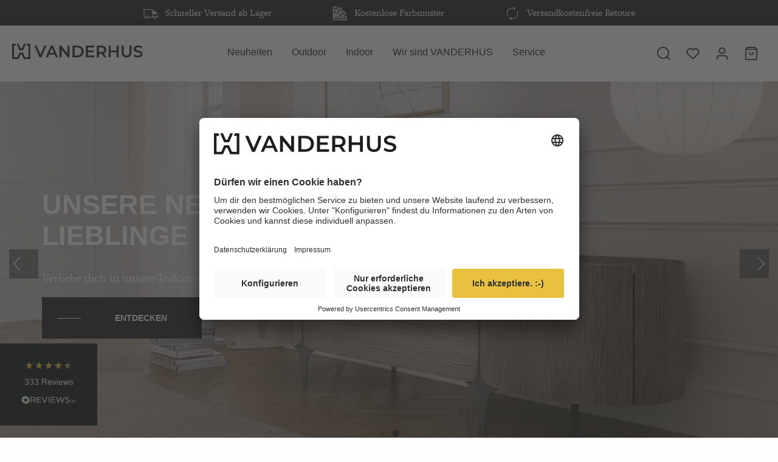

--- FILE ---
content_type: text/html; charset=UTF-8
request_url: https://www.vanderhus.com/
body_size: 27544
content:

<!DOCTYPE html>

<html lang="de-DE"
      itemscope="itemscope"
      itemtype="https://schema.org/WebPage">

                            
    <head>
                <link rel="dns-prefetch" href="" />
    <link rel="dns-prefetch" href="app.usercentrics.eu" />

                                                    <meta charset="utf-8">
            
                            <meta name="viewport"
                      content="width=device-width, initial-scale=1, shrink-to-fit=no">
            
                            <meta name="author"
                      content="">
                <meta name="robots"
                      content="index,follow">
                <meta name="revisit-after"
                      content="15 days">
                <meta name="keywords"
                      content="gartenmöbel, balkonmöbel, gartenstühle, terrassenmöbel, outdoor möbel, fermob gartenmöbel, gartentische, gartenmöbel wetterfest,  balkonmöbel klein,  gartentisch mit stühlen, fermob outdoor möbel, fermob bastro stuhl klappbar, fermob gartenstühle">
                <meta name="description"
                      content="Entdecke hochwertige und funktionale Möbel mit Charakter, so vielfältig und unverwechselbar wie du.">
            
                                                <meta property="og:url"
                          content="https://www.vanderhus.com/">
                    <meta property="og:type"
                          content="website">
                    <meta property="og:site_name"
                          content="VANDERHUS">
                    <meta property="og:title"
                          content="VANDERHUS - Möbel mit Persönlichkeit">
                    <meta property="og:description"
                          content="Entdecke hochwertige und funktionale Möbel mit Charakter, so vielfältig und unverwechselbar wie du.">
                    <meta property="og:image"
                          content="https://vanderhus.cdn.nds.agency/media/89/2d/b9/1619079679/logo.svg?ts=1619079679">

                    <meta name="twitter:card"
                          content="summary">
                    <meta name="twitter:site"
                          content="VANDERHUS">
                    <meta name="twitter:title"
                          content="VANDERHUS - Möbel mit Persönlichkeit">
                    <meta name="twitter:description"
                          content="Entdecke hochwertige und funktionale Möbel mit Charakter, so vielfältig und unverwechselbar wie du.">
                    <meta name="twitter:image"
                          content="https://vanderhus.cdn.nds.agency/media/89/2d/b9/1619079679/logo.svg?ts=1619079679">
                            
                            <meta itemprop="copyrightHolder"
                      content="VANDERHUS">
                <meta itemprop="copyrightYear"
                      content="">
                <meta itemprop="isFamilyFriendly"
                      content="false">
                <meta itemprop="image"
                      content="https://vanderhus.cdn.nds.agency/media/89/2d/b9/1619079679/logo.svg?ts=1619079679">
            
                                            <meta name="theme-color"
                      content="#fff">
                            
                                                



                    <meta name="p:domain_verify" content="fb26ee73e45f53997e04b5e4a6a4ce59"/>
        <meta name="facebook-domain-verification" content="vgdirfnyfxv5qj8qhr9672jczpkpwc"/>
    

                                <link rel="shortcut icon"
                  href="https://vanderhus.cdn.nds.agency/media/52/77/d1/1619080181/signet.svg?ts=1619080181">
        
    
                                <link rel="apple-touch-icon"
                  href="https://vanderhus.cdn.nds.agency/media/52/77/d1/1619080181/signet.svg?ts=1619080181">
                    
                                    <link rel="canonical" href="https://www.vanderhus.com/">
                    
                                <title itemprop="name">VANDERHUS - Möbel mit Persönlichkeit</title>
        
    
                                                                                  <link rel="stylesheet"
                      href="https://www.vanderhus.com/theme/63fc165c07bd09fbbd6693d936ef3ef4/css/all.css?1768489217">
                                    

      
    
                                                                    
                              <style>
                                                                                                        .solid-ase-content-slider-bc2d4bc88c0e4258a715245c92282568
                          .slide-container {
                          min-height: 300px;
                        }
                      
                                              @media (min-width: 768px) {
                          .solid-ase-content-slider-bc2d4bc88c0e4258a715245c92282568
                            .slide-container {
                            min-height: 500px;
                          }
                        }
                      
                                              @media (min-width: 1200px) {
                          .solid-ase-content-slider-bc2d4bc88c0e4258a715245c92282568
                            .slide-container {
                            min-height: 600px;
                          }
                        }
                                                            
                                                                            
                                                                            
                                                          
                    
                                      
                                                                            
                                                                                .solid-ase-content-slider-bc2d4bc88c0e4258a715245c92282568 .content .headline {
                        font-size: 30px;
                      }
                    
                                          @media (min-width: 768px) {
                        .solid-ase-content-slider-bc2d4bc88c0e4258a715245c92282568 .content .headline {
                          font-size: 40px;
                        }
                      }
                    
                                          @media (min-width: 1200px) {
                        .solid-ase-content-slider-bc2d4bc88c0e4258a715245c92282568 .content .headline {
                          font-size: 45px;
                        }
                      }
                                      
                                                                            
                                                                                .solid-ase-content-slider-bc2d4bc88c0e4258a715245c92282568 .content .text {
                        font-size: 18px;
                      }
                    
                                          @media (min-width: 768px) {
                        .solid-ase-content-slider-bc2d4bc88c0e4258a715245c92282568 .content .text {
                          font-size: 20px;
                        }
                      }
                    
                                          @media (min-width: 1200px) {
                        .solid-ase-content-slider-bc2d4bc88c0e4258a715245c92282568 .content .text {
                          font-size: 20px;
                        }
                      }
                                      
                                                                            
                                                          
                    
                                      
                                                                            
                                                          
                    
                                      
                                                          
                                          @media (min-width: 768px) {
                        .solid-ase-content-slider-bc2d4bc88c0e4258a715245c92282568 .content .headline {
                          margin-bottom: 30px;
                        }
                      }
                    
                                          @media (min-width: 1200px) {
                        .solid-ase-content-slider-bc2d4bc88c0e4258a715245c92282568 .content .headline {
                          margin-bottom: 30px;
                        }
                      }
                                      
                                                          
                    
                                      
                                                                            
                                                                            
                                                                            
                                                                            
                                                                                                        .solid-ase-content-slider-bc2d4bc88c0e4258a715245c92282568 .content-container {
                          background-color: rgba(50, 44, 43, 0.14) !important;
                        }
                                                            
                                                                            
                                                                                                        .solid-ase-content-slider-bc2d4bc88c0e4258a715245c92282568 .tns-nav button {
                          background-color: #00000099 !important;
                        }
                                                            
                                                                                .cms-element-solid-ase-content-slider .content .btn {   
padding: 1rem 3.5rem 1rem calc(3rem + 15%);
line-height: 34px;
}
                                                      </style>
                                                                                                                                                                                                                                                                                                                                                                                                                                                                                                                                        

                                                                                                                                                                                                                                                                                                                                                                                                                                                                                                                                                                                                                                                                                                                                                                                                                                                                                                                                                        
                                                                    <style>
                                                                                                                                                                </style>
                                                                                                                                                                                                                                                                                                        

        <link rel="preload" as="style" href="https://use.typekit.net/cxi6ihb.css">
    <link rel="preconnect" href="https://use.typekit.net">

        <link rel="stylesheet" href="https://use.typekit.net/cxi6ihb.css">

                        <script>
        window.features = {"V6_5_0_0":true,"v6.5.0.0":true,"V6_6_0_0":true,"v6.6.0.0":true,"V6_7_0_0":false,"v6.7.0.0":false,"DISABLE_VUE_COMPAT":false,"disable.vue.compat":false,"ACCESSIBILITY_TWEAKS":false,"accessibility.tweaks":false,"ADMIN_VITE":false,"admin.vite":false,"TELEMETRY_METRICS":false,"telemetry.metrics":false,"CACHE_REWORK":false,"cache.rework":false,"PAYPAL_SETTINGS_TWEAKS":false,"paypal.settings.tweaks":false,"FEATURE_SWAGCMSEXTENSIONS_1":true,"feature.swagcmsextensions.1":true,"FEATURE_SWAGCMSEXTENSIONS_2":true,"feature.swagcmsextensions.2":true,"FEATURE_SWAGCMSEXTENSIONS_8":true,"feature.swagcmsextensions.8":true,"FEATURE_SWAGCMSEXTENSIONS_63":true,"feature.swagcmsextensions.63":true};
    </script>
        
                
        
        <link rel="preload" as="script" href="https://app.usercentrics.eu/browser-ui/latest/bundle.js">
    <link rel="preload" as="script" href="https://privacy-proxy.usercentrics.eu/latest/uc-block.bundle.js">

        <link rel="preconnect" href="https://app.usercentrics.eu">
    <link rel="preconnect" href="https://api.usercentrics.eu">
    <link rel="preconnect" href="https://privacy-proxy.usercentrics.eu">

        <script id="usercentrics-cmp" data-language="de" src="https://app.usercentrics.eu/browser-ui/latest/loader.js" data-settings-id="t9XWcVOBw" async></script>

        <script type="application/javascript" src="https://privacy-proxy.usercentrics.eu/latest/uc-block.bundle.js"></script>
    <script>uc.deactivateBlocking(['HkocEodjb7' /* analytics */, '87JYasXPF' /* analytics-4 */, 'BJ59EidsWQ' /* tag manager */, 'Hko_qNsui-Q' /* recaptcha-v2 */, 'cfADcn3E3' /* recaptcha-v3 */]);</script>


                            <script type="text/plain" data-usercentrics="Google Tag Manager">
    (function (w, d, s, l, i) {
        w[l] = w[l] || [];
        w[l].push({ 'gtm.start': new Date().getTime(), event: 'gtm.js' });
        var f = d.getElementsByTagName(s)[0], j = d.createElement(s), dl = l != 'dataLayer' ? '&l=' + l : '';
        j.async = true;
        j.src = 'https://www.googletagmanager.com/gtm.js?id=' + i + dl;
        f.parentNode.insertBefore(j, f);
    })(window, document, 'script', 'dataLayer', 'GTM-53QLP4Z');
</script>

<script>window.dataLayer = window.dataLayer || [];</script>

    <script type="text/plain" data-usercentrics="Facebook Pixel">
    !function(f,b,e,v,n,t,s)
    {if(f.fbq)return;n=f.fbq=function(){n.callMethod?
        n.callMethod.apply(n,arguments):n.queue.push(arguments)};
        if(!f._fbq)f._fbq=n;n.push=n;n.loaded=!0;n.version='2.0';
        n.queue=[];t=b.createElement(e);t.async=!0;
        t.src=v;s=b.getElementsByTagName(e)[0];
        s.parentNode.insertBefore(t,s)}(window, document,'script',
        'https://connect.facebook.net/en_US/fbevents.js');
    fbq('init', '835562587067853');
    fbq('track', 'PageView');
</script>
        

    


                            
            <script type="text/javascript"
                                src='https://www.google.com/recaptcha/api.js?render=6LfezeAcAAAAAFR5v_oHj935n42-VKe-VHqVHMKW'
                defer></script>
        <script>
                                        window.googleReCaptchaV3Active = true;
                    </script>
            
                
                                    <script>
                    window.useDefaultCookieConsent = true;
                </script>
                    
                                    <script>
                window.activeNavigationId = 'b47a1171762c497e8950be48eae667f5';
                window.router = {
                    'frontend.cart.offcanvas': '/checkout/offcanvas',
                    'frontend.cookie.offcanvas': '/cookie/offcanvas',
                    'frontend.checkout.finish.page': '/checkout/finish',
                    'frontend.checkout.info': '/widgets/checkout/info',
                    'frontend.menu.offcanvas': '/widgets/menu/offcanvas',
                    'frontend.cms.page': '/widgets/cms',
                    'frontend.cms.navigation.page': '/widgets/cms/navigation',
                    'frontend.account.addressbook': '/widgets/account/address-book',
                    'frontend.country.country-data': '/country/country-state-data',
                    'frontend.app-system.generate-token': '/app-system/Placeholder/generate-token',
                    };
                window.salesChannelId = 'e8fa4b5701424e97a02bb41e86c6c25f';
            </script>
        

        
    <script>
        window.router['widgets.swag.cmsExtensions.quickview'] = '/swag/cms-extensions/quickview';
        window.router['widgets.swag.cmsExtensions.quickview.variant'] = '/swag/cms-extensions/quickview/variant';
    </script>

                                <script>
                
                window.breakpoints = {"xs":0,"sm":576,"md":768,"lg":992,"xl":1200,"xxl":1400};
            </script>
        
                                    <script>
                    window.customerLoggedInState = 0;

                    window.wishlistEnabled = 1;
                </script>
                    
                                    
    
                            <script>
                window.themeAssetsPublicPath = 'https://www.vanderhus.com/theme/0b623646b6ba4b80bc34048903dd1762/assets/';
            </script>
        
                                                                <script>
                        window.themeJsPublicPath = 'https://www.vanderhus.com/theme/63fc165c07bd09fbbd6693d936ef3ef4/js/';
                    </script>
                                            <script type="text/javascript" src="https://www.vanderhus.com/theme/63fc165c07bd09fbbd6693d936ef3ef4/js/storefront/storefront.js?1768489217" defer></script>
                                            <script type="text/javascript" src="https://www.vanderhus.com/theme/63fc165c07bd09fbbd6693d936ef3ef4/js/nds-shop/nds-shop.js?1768489217" defer></script>
                                            <script type="text/javascript" src="https://www.vanderhus.com/theme/63fc165c07bd09fbbd6693d936ef3ef4/js/pickware-dhl/pickware-dhl.js?1768489217" defer></script>
                                            <script type="text/javascript" src="https://www.vanderhus.com/theme/63fc165c07bd09fbbd6693d936ef3ef4/js/pickware-shipping-bundle/pickware-shipping-bundle.js?1768489217" defer></script>
                                            <script type="text/javascript" src="https://www.vanderhus.com/theme/63fc165c07bd09fbbd6693d936ef3ef4/js/mart1-mw-faq/mart1-mw-faq.js?1768489217" defer></script>
                                            <script type="text/javascript" src="https://www.vanderhus.com/theme/63fc165c07bd09fbbd6693d936ef3ef4/js/cwb-wallee-payment6/cwb-wallee-payment6.js?1768489217" defer></script>
                                            <script type="text/javascript" src="https://www.vanderhus.com/theme/63fc165c07bd09fbbd6693d936ef3ef4/js/swag-cms-extensions/swag-cms-extensions.js?1768489217" defer></script>
                                            <script type="text/javascript" src="https://www.vanderhus.com/theme/63fc165c07bd09fbbd6693d936ef3ef4/js/swag-pay-pal/swag-pay-pal.js?1768489217" defer></script>
                                            <script type="text/javascript" src="https://www.vanderhus.com/theme/63fc165c07bd09fbbd6693d936ef3ef4/js/newsletter-sendinblue/newsletter-sendinblue.js?1768489217" defer></script>
                                            <script type="text/javascript" src="https://www.vanderhus.com/theme/63fc165c07bd09fbbd6693d936ef3ef4/js/cbax-modul-analytics/cbax-modul-analytics.js?1768489217" defer></script>
                                            <script type="text/javascript" src="https://www.vanderhus.com/theme/63fc165c07bd09fbbd6693d936ef3ef4/js/solid-advanced-slider-elements/solid-advanced-slider-elements.js?1768489217" defer></script>
                                            <script type="text/javascript" src="https://www.vanderhus.com/theme/63fc165c07bd09fbbd6693d936ef3ef4/js/pluszwei-back-in-stock-reminder/pluszwei-back-in-stock-reminder.js?1768489217" defer></script>
                                            <script type="text/javascript" src="https://www.vanderhus.com/theme/63fc165c07bd09fbbd6693d936ef3ef4/js/solid-instagram-elements/solid-instagram-elements.js?1768489217" defer></script>
                                            <script type="text/javascript" src="https://www.vanderhus.com/theme/63fc165c07bd09fbbd6693d936ef3ef4/js/cogi-survey/cogi-survey.js?1768489217" defer></script>
                                            <script type="text/javascript" src="https://www.vanderhus.com/theme/63fc165c07bd09fbbd6693d936ef3ef4/js/neno-marketing-essentials/neno-marketing-essentials.js?1768489217" defer></script>
                                            <script type="text/javascript" src="https://www.vanderhus.com/theme/63fc165c07bd09fbbd6693d936ef3ef4/js/nds-filter-instant-delivery/nds-filter-instant-delivery.js?1768489217" defer></script>
                                            <script type="text/javascript" src="https://www.vanderhus.com/theme/63fc165c07bd09fbbd6693d936ef3ef4/js/proxa-basket-cross-selling-s-w6/proxa-basket-cross-selling-s-w6.js?1768489217" defer></script>
                                            <script type="text/javascript" src="https://www.vanderhus.com/theme/63fc165c07bd09fbbd6693d936ef3ef4/js/webla-zusatzoptionen/webla-zusatzoptionen.js?1768489217" defer></script>
                                            <script type="text/javascript" src="https://www.vanderhus.com/theme/63fc165c07bd09fbbd6693d936ef3ef4/js/maxia-listing-variants6/maxia-listing-variants6.js?1768489217" defer></script>
                                            <script type="text/javascript" src="https://www.vanderhus.com/theme/63fc165c07bd09fbbd6693d936ef3ef4/js/klarna-payment/klarna-payment.js?1768489217" defer></script>
                                            <script type="text/javascript" src="https://www.vanderhus.com/theme/63fc165c07bd09fbbd6693d936ef3ef4/js/i-d-e-a-l-c-t-payment/i-d-e-a-l-c-t-payment.js?1768489217" defer></script>
                                            <script type="text/javascript" src="https://www.vanderhus.com/theme/63fc165c07bd09fbbd6693d936ef3ef4/js/web-la--contact-form-file-upload/web-la--contact-form-file-upload.js?1768489217" defer></script>
                                            <script type="text/javascript" src="https://www.vanderhus.com/theme/63fc165c07bd09fbbd6693d936ef3ef4/js/vanderhus-theme/vanderhus-theme.js?1768489217" defer></script>
                                                        

    
    
    

                                            
            
            
            <script>window.maxiaListingVariants = {"cmsPageId":"07199364b7c242acb5d134d03bb4468b","ajaxUrl":"\/maxia-variants\/product","popupCloseIcon":"<span class=\"icon icon-x icon-sm\">\n                    <svg xmlns=\"http:\/\/www.w3.org\/2000\/svg\" xmlns:xlink=\"http:\/\/www.w3.org\/1999\/xlink\" width=\"24\" height=\"24\" viewBox=\"0 0 24 24\"><defs><path d=\"m10.5858 12-7.293-7.2929c-.3904-.3905-.3904-1.0237 0-1.4142.3906-.3905 1.0238-.3905 1.4143 0L12 10.5858l7.2929-7.293c.3905-.3904 1.0237-.3904 1.4142 0 .3905.3906.3905 1.0238 0 1.4143L13.4142 12l7.293 7.2929c.3904.3905.3904 1.0237 0 1.4142-.3906.3905-1.0238.3905-1.4143 0L12 13.4142l-7.2929 7.293c-.3905.3904-1.0237.3904-1.4142 0-.3905-.3906-.3905-1.0238 0-1.4143L10.5858 12z\" id=\"icons-default-x\" \/><\/defs><use xlink:href=\"#icons-default-x\" fill=\"#758CA3\" fill-rule=\"evenodd\" \/><\/svg>\n          <\/span>","popupCloseButtonLabel":"Variantenauswahl schlie\u00dfen","quickBuyDetailLink":true,"detailRedirectUrl":"\/maxia-variants\/redirect"};</script>
            </head>

                
    
        
                
                        
    
    
    
            
            <div class="nme-conversion-bar">
            <div class="nme-conversion-bar--container mobile" data-conversion-bar>
                                    <div class="nme-conversion-bar--item">
                                                    <img alt="icon" class="nme-conversion-bar--item-icon" src="https://vanderhus.cdn.nds.agency/media/2a/b2/0b/1676456366/Lieferung weiß transparent.png?ts=1676456366">
                                                                            <div class="nme-conversion-bar--item-text">
                                                                    <p>Schneller Versand ab Lager</p>
                                                            </div>
                                                                    </div>
                                                    <div class="nme-conversion-bar--item">
                                                    <img alt="icon" class="nme-conversion-bar--item-icon" src="https://vanderhus.cdn.nds.agency/media/cc/36/f2/1679932965/Farbmuster Icon.png?ts=1679932965">
                                                                            <div class="nme-conversion-bar--item-text">
                                                                    <p>Kostenlose Farbmuster</p>
                                                            </div>
                                                                    </div>
                                                    <div class="nme-conversion-bar--item">
                                                    <img alt="icon" class="nme-conversion-bar--item-icon" src="https://vanderhus.cdn.nds.agency/media/89/79/5e/1674055821/Retoure.svg?ts=1676035342">
                                                                            <div class="nme-conversion-bar--item-text">
                                                                    <p>Versandkostenfreie Retoure</p>
                                                            </div>
                                                                    </div>
                            </div>
            <div class="nme-conversion-bar--container desktop">
                                    <div class="nme-conversion-bar--item">
                                                    <img alt="icon" class="nme-conversion-bar--item-icon" src="https://vanderhus.cdn.nds.agency/media/2a/b2/0b/1676456366/Lieferung weiß transparent.png?ts=1676456366">
                                                                            <div class="nme-conversion-bar--item-text">
                                                                    <p>Schneller Versand ab Lager</p>
                                                            </div>
                                                                    </div>
                                                    <div class="nme-conversion-bar--item">
                                                    <img alt="icon" class="nme-conversion-bar--item-icon" src="https://vanderhus.cdn.nds.agency/media/cc/36/f2/1679932965/Farbmuster Icon.png?ts=1679932965">
                                                                            <div class="nme-conversion-bar--item-text">
                                                                    <p>Kostenlose Farbmuster</p>
                                                            </div>
                                                                    </div>
                                                    <div class="nme-conversion-bar--item">
                                                    <img alt="icon" class="nme-conversion-bar--item-icon" src="https://vanderhus.cdn.nds.agency/media/89/79/5e/1674055821/Retoure.svg?ts=1676035342">
                                                                            <div class="nme-conversion-bar--item-text">
                                                                    <p>Versandkostenfreie Retoure</p>
                                                            </div>
                                                                    </div>
                            </div>
        </div>
        <style>
            
            .nme-conversion-bar--container.desktop {
                display: none;
            }

            @media all and (min-width: 851px) {
                .nme-conversion-bar--container.desktop {
                    display: block;
                }
            }

            .nme-conversion-bar--container.mobile {
                display: block;
            }

            @media all and (min-width: 851px) {
                .nme-conversion-bar--container.mobile {
                    display: none;
                }
            }

            .nme-conversion-bar {
                                    background-color: #1D1D1D;
                            }

            .nme-conversion-bar--item-text p,
            .nme-conversion-bar--item-text a {
                                    color: #ffffff
                            }

            .nme-conversion-bar--item-primary a {
                                    color: #ffffff;
                            }
        </style>
                    
        
                    <div class="nme-newsletter-popup--bg-layer"></div>
            <div class="nme-newsletter-popup
                
                "
                data-newsletter-popup
                data-popup-trigger="time"
                data-popup-time="60"
                data-popup-scroll="0"
                data-dev-mode=""
                data-popup-id="c0d84a611b4242bd873c0c5d1ba3c0e4"
                data-storage-type="localStorage"
            >
                <div class="nme-newsletter-popup--close-btn-wrapper">
                    <div class="nme-newsletter-popup--close-btn"></div>
                </div>

                                    <div class="nme-newsletter-popup--column-image is-left">
                                                    <img
                                src=" https://vanderhus.cdn.nds.agency/media/de/37/d0/1762436814/Karte_Indoor_Newsletter.jpg?ts=1762436814"
                                class="nme-newsletter-popup--image"
                                alt="Karte_Indoor_Newsletter"
                            >
                                            </div>
                                <div class="nme-newsletter-popup--column-image-mobile is-none">
                                            <img
                            src=" https://vanderhus.cdn.nds.agency/media/de/37/d0/1762436814/Karte_Indoor_Newsletter.jpg?ts=1762436814"
                            class="nme-newsletter-popup--image"
                            alt="Karte_Indoor_Newsletter"
                        >
                                    </div>

                <div class="nme-newsletter-popup--column-content image-is-left mobile-image-is-none">
                    <div class="nme-newsletter-popup--content-inner">
                        <div class="nme-newsletter-popup--headline">Nie wieder ein Angebot verpassen! :)&nbsp;</div>
                        <div class="nme-newsletter-popup--subline">Abonniere unseren Newsletter und lass dich immer über die neuesten Angebote informieren. Als Bonus bekommst du 10€ Rabatt auf deine nächste Bestellung!</div>
                        <form action="/form/campaign/newsletter-coupon"
                              method="post"
                              data-newsletter-popup-form="true"
                              data-form-csrf-handler="true"
                              data-form-validation="true"
                              class="nme-newsletter-popup--form"
                        >

                                                            <div class="nme-newsletter-popup--form-row">
                                                                        <input
                                        name="firstName"
                                        value=""
                                        placeholder="VORNAME"
                                        class="nme-newsletter-popup--first-name-input
                                                                                form-control"
                                    />
                                                                                                        </div>
                            
                                                        
                                                                                                                                                                                        
                            <input type="hidden" name="option" value="subscribe"/>

                            <input
                                name="email"
                                type="email"
                                value=""
                                placeholder="E-MAIL"
                                autocomplete="section-personal email"
                                required="required"
                                class="nme-newsletter-popup--mail-input form-control"
                            >

                            
                            <div class="nme-newsletter-popup--captcha-container">
                                                
    
                                                                                                        
    <div class="captcha-google-re-captcha-v3"
         data-google-re-captcha-v3="true"
         data-google-re-captcha-v3-options="{&quot;siteKey&quot;:&quot;6LfezeAcAAAAAFR5v_oHj935n42-VKe-VHqVHMKW&quot;}">
        <input
            type="text"
            class="d-none grecaptcha_v3-input"
            name="_grecaptcha_v3"
            data-skip-report-validity="true"
            required>

        <div class="data-protection-information grecaptcha-protection-information">
            Diese Seite ist durch reCAPTCHA geschützt und es gelten die <a href="https://policies.google.com/privacy?hl=de">Datenschutzrichtlinie</a> und <a href="https://policies.google.com/terms?hl=de">Nutzungsbedingungen</a>.
        </div>
    </div>
                                                    </div>
                            <div class="nme-newsletter-popup--captcha-error-container"></div>

                            <button type="submit" class="nme-newsletter-popup--submit-btn btn">
                                Anmelden
                            </button>

                            <div class="form-hidden-fields">
                                <input type="submit" class="submit--hidden d-none" />
                                <input type="hidden" name="popupId" value="c0d84a611b4242bd873c0c5d1ba3c0e4" />
                            </div>

                                                            <button class="nme-newsletter-popup--non-subscribe-btn">
                                    Vielleicht später
                                </button>
                            
                            <div class="nme-newsletter-popup--privacy">
                                    
                        
                
        <div class="privacy-title">Datenschutz*</div>

    <div class="form-text privacy-notice form-check">
                    <input name="privacy"
                   type="checkbox"
                   class="form-check-input"
                   id="form-privacy-opt-in-c0d84a611b4242bd873c0c5d1ba3c0e4"
                   required>
        
                    <label for="form-privacy-opt-in-c0d84a611b4242bd873c0c5d1ba3c0e4" class="form-check-label">
                                    Ich habe die <a data-ajax-modal="true" data-url="/widgets/cms/63afd068687b4c838f3c2fd906530e4c" href="/widgets/cms/63afd068687b4c838f3c2fd906530e4c" title="Datenschutzbestimmungen">Datenschutzbestimmungen</a> zur Kenntnis genommen und die <a data-ajax-modal="true" data-url="/widgets/cms/73ffcd86e78a437a837727a9c1a74460" href="/widgets/cms/73ffcd86e78a437a837727a9c1a74460" title="AGB">AGB</a> gelesen und bin mit ihnen einverstanden.
                            </label>
            </div>
                            </div>
                        </form>
                        <div class="nme-newsletter-popup--error-container"></div>
                    </div>
                    <div class="nme-newsletter-popup--response-wrapper">
                        <div class="nme-newsletter-popup--response-icon">
                                    <span class="icon icon-checkmark-circle">
                                        <svg xmlns="http://www.w3.org/2000/svg" xmlns:xlink="http://www.w3.org/1999/xlink" width="24" height="24" viewBox="0 0 24 24"><defs><path d="M24 12c0 6.6274-5.3726 12-12 12S0 18.6274 0 12 5.3726 0 12 0s12 5.3726 12 12zM12 2C6.4772 2 2 6.4772 2 12s4.4772 10 10 10 10-4.4772 10-10S17.5228 2 12 2zM7.7071 12.2929 10 14.5858l6.2929-6.293c.3905-.3904 1.0237-.3904 1.4142 0 .3905.3906.3905 1.0238 0 1.4143l-7 7c-.3905.3905-1.0237.3905-1.4142 0l-3-3c-.3905-.3905-.3905-1.0237 0-1.4142.3905-.3905 1.0237-.3905 1.4142 0z" id="icons-default-checkmark-circle" /></defs><use xlink:href="#icons-default-checkmark-circle" fill="#758CA3" fill-rule="evenodd" /></svg>
                    </span>
                            </div>
                        <p class="nme-newsletter-popup--response-text"></p>
                    </div>
                </div>
            </div>
            <style>
                .nme-newsletter-popup {
                                    background-color: #ffffff;
                                    border-radius: 0px;
                }

                @media all and (max-width: 480px) {

                    .nme-newsletter-popup {
                                            min-height: 100px;
                                        }

                    .nme-newsletter-popup.has-mobile-background-image {
                        background-image: url("https://vanderhus.cdn.nds.agency/media/de/37/d0/1762436814/Karte_Indoor_Newsletter.jpg?ts=1762436814");
                        background-repeat: no-repeat;
                        background-size: cover;
                        background-position: center;
                    }
                }

                @media all and (min-width: 481px) {

                    .nme-newsletter-popup {
                                            min-height: 500px;
                                        }

                    .nme-newsletter-popup.has-background-image {
                        background-image: url("https://vanderhus.cdn.nds.agency/media/de/37/d0/1762436814/Karte_Indoor_Newsletter.jpg?ts=1762436814");
                        background-repeat: no-repeat;
                        background-size: cover;
                        background-position: center;
                    }
                }

                .nme-newsletter-popup--close-btn:before,
                .nme-newsletter-popup--close-btn:after {
                                    background-color: #909090;
                                }

                .nme-newsletter-popup--close-btn:hover:before,
                .nme-newsletter-popup--close-btn:hover:after {
                                    background-color: #000000;
                                }

                .nme-newsletter-popup--column-content {
                                    justify-content: flex-start;
                                }

                .nme-newsletter-popup--column-image {
                                    background-color: #f5f5f5;
                                                    object-fit: cover;
                                }

                .nme-newsletter-popup--image {
                                    object-fit: cover;
                    object-position: center;
                                }

                .nme-newsletter-popup--first-name-input {
                    border-radius: 0px;
                    border-color: #909090;
                }

                .nme-newsletter-popup--last-name-input {
                    border-radius: 0px;
                    border-color: #909090;
                }

                .nme-newsletter-popup--mail-input {
                    border-radius: 0px;
                    border-color: #909090;
                }

                .nme-newsletter-popup--submit-btn {
                                    background-color: #000000;
                                                    color: #ffffff;
                                    border-radius: 0px;
                }

                .nme-newsletter-popup--submit-btn:hover {
                                    background-color: #909090;
                                                    color: #ffffff;
                                }

                .nme-newsletter-popup--non-subscribe-btn {
                                    color: #000000;
                                }

                .nme-newsletter-popup--non-subscribe-btn:hover {
                                    color: #909090;
                                }

                .nme-newsletter-popup--headline {
                    font-size: 28px;
                    font-family: ;
                    line-height: 40px;
                }

                .nme-newsletter-popup--subline {
                    font-size: 18px;
                    font-family: ;
                    line-height: 28px;
                }

                .nme-newsletter-popup--promotion-until {
                    font-size: 18px;
                    font-family: ;
                    line-height: 28px;
                    color: #000000;
                }

                /* Tablet */
                @media all and (min-width: 481px) {
                    .nme-newsletter-popup--headline {
                        font-size: 34px;
                        line-height: 46px;
                    }

                    .nme-newsletter-popup--subline {
                        font-size: 20px;
                        line-height: 32px;
                    }

                    .nme-newsletter-popup--promotion-until {
                        font-size: 18px;
                        line-height: 28px;
                    }
                }

                /* Desktop */
                @media all and (min-width: 1280px) {
                    .nme-newsletter-popup--headline {
                        font-size: 40px;
                        line-height: 56px;
                    }

                    .nme-newsletter-popup--subline {
                        font-size: 20px;
                        line-height: 28px;
                    }

                    .nme-newsletter-popup--promotion-until {
                        font-size: 18px;
                        line-height: 28px;
                    }
                }
            </style>
                            
            
                                <body class="is-ctl-navigation is-act-home">

                            
    
    
            <div class="skip-to-content bg-primary-subtle text-primary-emphasis visually-hidden-focusable overflow-hidden">
            <div class="container d-flex justify-content-center">
                                                                                        <a href="#content-main" class="skip-to-content-link d-inline-flex text-decoration-underline m-1 p-2 fw-bold gap-2">
                                Zum Hauptinhalt springen
                            </a>
                                            
                                                                        <a href="#header-main-search-input" class="skip-to-content-link d-inline-flex text-decoration-underline m-1 p-2 fw-bold gap-2 d-none d-sm-block">
                                Zur Suche springen
                            </a>
                                            
                                                                        <a href="#main-navigation-menu" class="skip-to-content-link d-inline-flex text-decoration-underline m-1 p-2 fw-bold gap-2 d-none d-lg-block">
                                Zur Hauptnavigation springen
                            </a>
                                                                        </div>
        </div>
        
                                    <noscript class="noscript-main">
                
    <div role="alert"
                  class="alert alert-info alert-has-icon">
                                                                        
                                                            <span class="icon icon-info" aria-hidden="true">
                                        <svg xmlns="http://www.w3.org/2000/svg" xmlns:xlink="http://www.w3.org/1999/xlink" width="24" height="24" viewBox="0 0 24 24"><defs><path d="M12 7c.5523 0 1 .4477 1 1s-.4477 1-1 1-1-.4477-1-1 .4477-1 1-1zm1 9c0 .5523-.4477 1-1 1s-1-.4477-1-1v-5c0-.5523.4477-1 1-1s1 .4477 1 1v5zm11-4c0 6.6274-5.3726 12-12 12S0 18.6274 0 12 5.3726 0 12 0s12 5.3726 12 12zM12 2C6.4772 2 2 6.4772 2 12s4.4772 10 10 10 10-4.4772 10-10S17.5228 2 12 2z" id="icons-default-info" /></defs><use xlink:href="#icons-default-info" fill="#758CA3" fill-rule="evenodd" /></svg>
                    </span>
                                                        
                                    
                    <div class="alert-content-container">
                                                    
                                                        <div class="alert-content">                                                    Um unseren Shop in vollem Umfang nutzen zu können, empfehlen wir dir Javascript in deinem Browser zu aktivieren.
                                                                </div>                
                                                                </div>
            </div>
            </noscript>
        

            <noscript><iframe src="https://www.googletagmanager.com/ns.html?id=GTM-53QLP4Z" height="0" width="0" style="display:none;visibility:hidden"></iframe></noscript>
        <noscript><img height="1" width="1" style="display:none" src="https://www.facebook.com/tr?id=835562587067853&ev=PageView&noscript=1"/></noscript>
    
                        
            <header class="header-main">
                    <div class="reviews-io-floating-widget"
        data-widget-id="ELcB8Is0ChrQb9M5"
        data-store-name="www.vanderhus.com"
        lang="en"
    ></div>

    <script src='//widget.reviews.io/modern-widgets/floating.js'
        type="text/plain"
        data-usercentrics="Reviews.io"
        async
    ></script>

                    
        <div class="container">
        <div class="row align-items-center header-row justify-content-between justify-content-md-start justify-content-lg-between">
                                        <div class="col-auto order-2 order-sm-0 header-logo-col">
                        <div class="header-logo-main">
                    <a class="header-logo-main-link"
               href="/"
               title="Zur Startseite gehen">
                                    <picture class="header-logo-picture">
                                                                            
                                                                                    <source srcset="https://vanderhus.cdn.nds.agency/media/52/77/d1/1619080181/signet.svg?ts=1619080181"
                                        media="(max-width: 767px)">
                                                    
                                                                                    <img src="https://vanderhus.cdn.nds.agency/media/89/2d/b9/1619079679/logo.svg?ts=1619079679"
                                     alt="Zur Startseite gehen"
                                     class="img-fluid header-logo-main-img">
                                                                        </picture>
                            </a>
            </div>
                </div>

                <div class="nav-main">
                        <div class="main-navigation"
         id="mainNavigation"
         data-flyout-menu="true">
                    <div class="container">
                                    <nav class="nav main-navigation-menu"
                        id="main-navigation-menu"
                        aria-label="Hauptnavigation"
                        itemscope="itemscope"
                        itemtype="https://schema.org/SiteNavigationElement">
                        
                                                                            
                                                    
                                                                                            
                                                                                                            <a class="nav-link main-navigation-link nav-item-3e3000887d324e159b87df7292c11e0e "
                                           href="https://www.vanderhus.com/neuheiten/"
                                           itemprop="url"
                                                                                                                                 title="Neuheiten">
                                            <div class="main-navigation-link-text">
                                                <span itemprop="name">Neuheiten</span>
                                            </div>
                                        </a>
                                                                                                                                                                                                        
                                                                                                            <a class="nav-link main-navigation-link nav-item-98fb9884e5c249b8be7d812a05a5850f "
                                           href="https://www.vanderhus.com/outdoor/"
                                           itemprop="url"
                                           data-flyout-menu-trigger="98fb9884e5c249b8be7d812a05a5850f"                                                                                      title="Outdoor">
                                            <div class="main-navigation-link-text">
                                                <span itemprop="name">Outdoor</span>
                                            </div>
                                        </a>
                                                                                                                                                                                                        
                                                                                                            <a class="nav-link main-navigation-link nav-item-e611326ba8e44ad8a5edb6ab7a08983c "
                                           href="https://www.vanderhus.com/indoor/"
                                           itemprop="url"
                                           data-flyout-menu-trigger="e611326ba8e44ad8a5edb6ab7a08983c"                                                                                      title="Indoor">
                                            <div class="main-navigation-link-text">
                                                <span itemprop="name">Indoor</span>
                                            </div>
                                        </a>
                                                                                                                                                                                                        
                                                                                                            <a class="nav-link main-navigation-link nav-item-b1b6eec1223f4bdfac4c75da57414474 "
                                           href="https://www.vanderhus.com/wir-sind-vanderhus/"
                                           itemprop="url"
                                           data-flyout-menu-trigger="b1b6eec1223f4bdfac4c75da57414474"                                                                                      title="Wir sind VANDERHUS">
                                            <div class="main-navigation-link-text">
                                                <span itemprop="name">Wir sind VANDERHUS</span>
                                            </div>
                                        </a>
                                                                                                                                                                                                        
                                                                                                            <a class="nav-link main-navigation-link nav-item-e117ff8ef1c3436895e93e237b5ea5f6 "
                                           href="https://www.vanderhus.com/kontakt/"
                                           itemprop="url"
                                           data-flyout-menu-trigger="e117ff8ef1c3436895e93e237b5ea5f6"                                                                                      title="Service">
                                            <div class="main-navigation-link-text">
                                                <span itemprop="name">Service</span>
                                            </div>
                                        </a>
                                                                                                                                                                                    </nav>
                
                                                                                                                                                                                                                                                                                                                                                                                                                                                                                                                    
                                                                        <div class="navigation-flyouts">
                                                                                                                                                                                                                                                                                    <div class="navigation-flyout"
                                                     data-flyout-menu-id="98fb9884e5c249b8be7d812a05a5850f">
                                                    <div class="container">
                                                                                                                            
    
        <div class="row navigation-flyout-content">
                            <div class="col">
                <div class="navigation-flyout-categories">
                                                                                                
                    
    
    <div class="row navigation-flyout-categories is-level-0">
                                            
                            <div class="col-3 navigation-flyout-col">
                                                                        <a class="nav-item nav-link navigation-flyout-link is-level-0"
                               href="https://www.vanderhus.com/outdoor/stuehle-baenke/"
                               itemprop="url"
                                                              title="Stühle &amp; Bänke">
                                <span itemprop="name">Stühle &amp; Bänke</span>
                            </a>
                                            
                                                                            
        
    
    <div class="navigation-flyout-categories is-level-1">
            </div>
                                                            </div>
                                                        
                            <div class="col-3 navigation-flyout-col">
                                                                        <a class="nav-item nav-link navigation-flyout-link is-level-0"
                               href="https://www.vanderhus.com/outdoor/tische/"
                               itemprop="url"
                                                              title="Tische">
                                <span itemprop="name">Tische</span>
                            </a>
                                            
                                                                            
        
    
    <div class="navigation-flyout-categories is-level-1">
            </div>
                                                            </div>
                                                        
                            <div class="col-3 navigation-flyout-col">
                                                                        <a class="nav-item nav-link navigation-flyout-link is-level-0"
                               href="https://www.vanderhus.com/outdoor/kissen/"
                               itemprop="url"
                                                              title="Kissen">
                                <span itemprop="name">Kissen</span>
                            </a>
                                            
                                                                            
        
    
    <div class="navigation-flyout-categories is-level-1">
            </div>
                                                            </div>
                        </div>
                        
                                    </div>
            </div>
        
                                            
                                    
            
            
        
                                                        
            </div>
                                                                                                            </div>
                                                </div>
                                                                                                                                                                                                                                                            <div class="navigation-flyout"
                                                     data-flyout-menu-id="e611326ba8e44ad8a5edb6ab7a08983c">
                                                    <div class="container">
                                                                                                                            
    
        <div class="row navigation-flyout-content">
                            <div class="col">
                <div class="navigation-flyout-categories">
                                                                                                
                    
    
    <div class="row navigation-flyout-categories is-level-0">
                                            
                            <div class="col-3 navigation-flyout-col">
                                                                        <a class="nav-item nav-link navigation-flyout-link is-level-0"
                               href="https://www.vanderhus.com/indoor/essen/"
                               itemprop="url"
                                                              title="Essen">
                                <span itemprop="name">Essen</span>
                            </a>
                                            
                                                                            
        
    
    <div class="navigation-flyout-categories is-level-1">
            </div>
                                                            </div>
                                                        
                            <div class="col-3 navigation-flyout-col">
                                                                        <a class="nav-item nav-link navigation-flyout-link is-level-0"
                               href="https://www.vanderhus.com/indoor/schlafen/"
                               itemprop="url"
                                                              title="Schlafen">
                                <span itemprop="name">Schlafen</span>
                            </a>
                                            
                                                                            
        
    
    <div class="navigation-flyout-categories is-level-1">
            </div>
                                                            </div>
                                                        
                            <div class="col-3 navigation-flyout-col">
                                                                        <a class="nav-item nav-link navigation-flyout-link is-level-0"
                               href="https://www.vanderhus.com/indoor/wohnen/"
                               itemprop="url"
                                                              title="Wohnen">
                                <span itemprop="name">Wohnen</span>
                            </a>
                                            
                                                                            
        
    
    <div class="navigation-flyout-categories is-level-1">
            </div>
                                                            </div>
                                                        
                            <div class="col-3 navigation-flyout-col">
                                                                        <a class="nav-item nav-link navigation-flyout-link is-level-0"
                               href="https://www.vanderhus.com/indoor/sofa/"
                               itemprop="url"
                                                              title="Sofa">
                                <span itemprop="name">Sofa</span>
                            </a>
                                            
                                                                            
        
    
    <div class="navigation-flyout-categories is-level-1">
            </div>
                                                            </div>
                        </div>
                        
                                    </div>
            </div>
        
                                            
                                    
            
            
        
                                                        
            </div>
                                                                                                            </div>
                                                </div>
                                                                                                                                                                                                                                                            <div class="navigation-flyout"
                                                     data-flyout-menu-id="b1b6eec1223f4bdfac4c75da57414474">
                                                    <div class="container">
                                                                                                                            
    
        <div class="row navigation-flyout-content">
                            <div class="col">
                <div class="navigation-flyout-categories">
                                                                                                
                    
    
    <div class="row navigation-flyout-categories is-level-0">
                                            
                            <div class="col-3 navigation-flyout-col">
                                                                        <a class="nav-item nav-link navigation-flyout-link is-level-0"
                               href="https://www.vanderhus.com/wir-sind-vanderhus/ueber-uns/"
                               itemprop="url"
                                                              title="Über uns">
                                <span itemprop="name">Über uns</span>
                            </a>
                                            
                                                                            
        
    
    <div class="navigation-flyout-categories is-level-1">
            </div>
                                                            </div>
                                                        
                            <div class="col-3 navigation-flyout-col">
                                                                        <a class="nav-item nav-link navigation-flyout-link is-level-0"
                               href="https://www.vanderhus.com/wir-sind-vanderhus/b2b/"
                               itemprop="url"
                                                              title="B2B">
                                <span itemprop="name">B2B</span>
                            </a>
                                            
                                                                            
        
    
    <div class="navigation-flyout-categories is-level-1">
            </div>
                                                            </div>
                                                        
                            <div class="col-3 navigation-flyout-col">
                                                                        <a class="nav-item nav-link navigation-flyout-link is-level-0"
                               href="https://www.vanderhus.com/wir-sind-vanderhus/veranstaltungen/"
                               itemprop="url"
                                                              title="Veranstaltungen">
                                <span itemprop="name">Veranstaltungen</span>
                            </a>
                                            
                                                                            
        
    
    <div class="navigation-flyout-categories is-level-1">
            </div>
                                                            </div>
                                                        
                            <div class="col-3 navigation-flyout-col">
                                                                        <a class="nav-item nav-link navigation-flyout-link is-level-0"
                               href="https://www.vanderhus.com/karriere"
                               itemprop="url"
                                                              title="Karriere">
                                <span itemprop="name">Karriere</span>
                            </a>
                                            
                                                                            
        
    
    <div class="navigation-flyout-categories is-level-1">
            </div>
                                                            </div>
                        </div>
                        
                                    </div>
            </div>
        
                                            
                                    
            
            
        
                                                        
            </div>
                                                                                                            </div>
                                                </div>
                                                                                                                                                                                                                                                            <div class="navigation-flyout"
                                                     data-flyout-menu-id="e117ff8ef1c3436895e93e237b5ea5f6">
                                                    <div class="container">
                                                                                                                            
    
        <div class="row navigation-flyout-content">
                            <div class="col">
                <div class="navigation-flyout-categories">
                                                                                                
                    
    
    <div class="row navigation-flyout-categories is-level-0">
                                            
                            <div class="col-3 navigation-flyout-col">
                                                                        <a class="nav-item nav-link navigation-flyout-link is-level-0"
                               href="https://www.vanderhus.com/kontakt/"
                               itemprop="url"
                                                              title="FAQ &amp; Kontakt">
                                <span itemprop="name">FAQ &amp; Kontakt</span>
                            </a>
                                            
                                                                            
        
    
    <div class="navigation-flyout-categories is-level-1">
            </div>
                                                            </div>
                                                        
                            <div class="col-3 navigation-flyout-col">
                                                                        <a class="nav-item nav-link navigation-flyout-link is-level-0"
                               href="https://www.vanderhus.com/service/bestellung-bezahlung/"
                               itemprop="url"
                                                              title="Bestellung &amp; Bezahlung">
                                <span itemprop="name">Bestellung &amp; Bezahlung</span>
                            </a>
                                            
                                                                            
        
    
    <div class="navigation-flyout-categories is-level-1">
            </div>
                                                            </div>
                                                        
                            <div class="col-3 navigation-flyout-col">
                                                                        <a class="nav-item nav-link navigation-flyout-link is-level-0"
                               href="https://www.vanderhus.com/service/lieferung-versand/"
                               itemprop="url"
                                                              title="Lieferung &amp; Versand">
                                <span itemprop="name">Lieferung &amp; Versand</span>
                            </a>
                                            
                                                                            
        
    
    <div class="navigation-flyout-categories is-level-1">
            </div>
                                                            </div>
                                                        
                            <div class="col-3 navigation-flyout-col">
                                                                        <a class="nav-item nav-link navigation-flyout-link is-level-0"
                               href="https://www.vanderhus.com/service/ruecksendung-rueckerstattung/"
                               itemprop="url"
                                                              title="Rücksendung &amp; Rückerstattung">
                                <span itemprop="name">Rücksendung &amp; Rückerstattung</span>
                            </a>
                                            
                                                                            
        
    
    <div class="navigation-flyout-categories is-level-1">
            </div>
                                                            </div>
                        </div>
                        
                                    </div>
            </div>
        
                                            
                                    
            
            
        
                                                        
            </div>
                                                                                                            </div>
                                                </div>
                                                                                                                                                                                    </div>
                                                                                        </div>
            </div>

                    <div class="col-12 order-2 col-sm order-sm-1 header-search-col">
                        <div class="row">
                            <div class="d-none d-sm-block d-lg-none">
                                                                                                    <div class="nav-main-toggle">
                                                                                                                            <button
                                                class="btn nav-main-toggle-btn header-actions-btn"
                                                type="button"
                                                data-off-canvas-menu="true"
                                                aria-label="Menü"
                                            >
                                                                                                                                                            <span class="icon icon-burger">
                                        <svg xmlns="http://www.w3.org/2000/svg" width="38" height="20" viewBox="0 0 38 20">
  <g id="Menu" transform="translate(-317 -73)">
    <path id="Pfad_125" data-name="Pfad 125" d="M1.991,4H35V0H0Z" transform="translate(320 81)" fill="#1d1d1d"/>
    <path id="Pfad_127" data-name="Pfad 127" d="M2.012,4H32V0H0Z" transform="translate(323 89)" fill="#1d1d1d"/>
    <path id="Pfad_126" data-name="Pfad 126" d="M2,4H38V0H0Z" transform="translate(317 73)" fill="#1d1d1d"/>
  </g>
</svg>

                    </span>
                                                                                                </button>
                                                                            </div>
                                                            </div>
                            <div class="col" style="width: 100%">
                            </div>
                        </div>
                    </div>
                </div>
            
                                        <div class="col-auto order-3 order-sm-0 d-sm-none">
                    <div class="menu-button">
                                                                            <button class="btn nav-main-toggle-btn header-actions-btn"
                                    type="button"
                                    data-off-canvas-menu="true"
                                    aria-label="Menü">
                                                                                                            <span class="icon icon-burger">
                                        <svg xmlns="http://www.w3.org/2000/svg" width="38" height="20" viewBox="0 0 38 20">
  <g id="Menu" transform="translate(-317 -73)">
    <path id="Pfad_125" data-name="Pfad 125" d="M1.991,4H35V0H0Z" transform="translate(320 81)" fill="#1d1d1d"/>
    <path id="Pfad_127" data-name="Pfad 127" d="M2.012,4H32V0H0Z" transform="translate(323 89)" fill="#1d1d1d"/>
    <path id="Pfad_126" data-name="Pfad 126" d="M2,4H38V0H0Z" transform="translate(317 73)" fill="#1d1d1d"/>
  </g>
</svg>

                    </span>
                                                                </button>
                                            </div>
                </div>
            
                                    <div class="col-12 order-1 col-sm-auto order-sm-2 header-actions-col ml-md-auto ml-lg-0">
                <div class="row g-0 justify-content-end">
                                                                <div class="col-auto">
                            <div class="search-toggle">
                                <button class="btn header-actions-btn search-toggle-btn js-search-toggle-btn collapsed"
                                        type="button"
                                        data-bs-toggle="collapse"
                                        data-bs-target="#searchCollapse"
                                        aria-expanded="false"
                                        aria-controls="searchCollapse"
                                        aria-label="Suchen">
                                            <span class="icon icon-search">
                                        <svg xmlns="http://www.w3.org/2000/svg" width="24.414" height="24.414" viewBox="0 0 24.414 24.414">
  <g id="search" transform="translate(-2 -2)">
    <circle id="Ellipse_3" data-name="Ellipse 3" cx="10" cy="10" r="10" transform="translate(3 3)" fill="none" stroke="#1d1d1d" stroke-linecap="round" stroke-linejoin="round" stroke-width="2"/>
    <line id="Linie_4" data-name="Linie 4" x1="4.35" y1="4.35" transform="translate(20.65 20.65)" fill="none" stroke="#1d1d1d" stroke-linecap="round" stroke-linejoin="round" stroke-width="2"/>
  </g>
</svg>

                    </span>
                                    </button>
                            </div>
                        </div>
                    
                                                                                                <div class="col-auto">
                                <div class="header-wishlist">
                                    <a class="btn header-wishlist-btn header-actions-btn"
                                       href="/wishlist"
                                       title="Merkzettel"
                                       aria-label="Merkzettel"
                                    >
                                            
            <span class="header-wishlist-icon">
                    <span class="icon icon-heart">
                                        <svg xmlns="http://www.w3.org/2000/svg" xmlns:xlink="http://www.w3.org/1999/xlink" width="24" height="24" viewBox="0 0 24 24"><defs><path d="M20.0139 12.2998c1.8224-1.8224 1.8224-4.7772 0-6.5996-1.8225-1.8225-4.7772-1.8225-6.5997 0L12 7.1144l-1.4142-1.4142c-1.8225-1.8225-4.7772-1.8225-6.5997 0-1.8224 1.8224-1.8224 4.7772 0 6.5996l7.519 7.519a.7.7 0 0 0 .9899 0l7.5189-7.519zm1.4142 1.4142-7.519 7.519c-1.0543 1.0544-2.7639 1.0544-3.8183 0L2.572 13.714c-2.6035-2.6035-2.6035-6.8245 0-9.428 2.6035-2.6035 6.8246-2.6035 9.4281 0 2.6035-2.6035 6.8246-2.6035 9.428 0 2.6036 2.6035 2.6036 6.8245 0 9.428z" id="icons-default-heart" /></defs><use xlink:href="#icons-default-heart" fill="#758CA3" fill-rule="evenodd" /></svg>
                    </span>
            </span>
    
    
    
    <span class="badge bg-primary header-wishlist-badge"
          id="wishlist-basket"
          data-wishlist-storage="true"
          data-wishlist-storage-options="{&quot;listPath&quot;:&quot;\/wishlist\/list&quot;,&quot;mergePath&quot;:&quot;\/wishlist\/merge&quot;,&quot;pageletPath&quot;:&quot;\/wishlist\/merge\/pagelet&quot;}"
          data-wishlist-widget="true"
          data-wishlist-widget-options="{&quot;showCounter&quot;:true}"
    ></span>
                                    </a>
                                </div>
                            </div>
                                            
                                                                <div class="col-auto">
                            <div class="account-menu">
                                    <div class="dropdown">
                    <button class="btn account-menu-btn header-actions-btn"
                    type="button"
                    id="accountWidget"
                    data-account-menu="true"
                    data-bs-toggle="dropdown"
                    aria-haspopup="true"
                    aria-expanded="false"
                    aria-label="Ihr Konto"
                    title="Ihr Konto">
                        <span class="icon icon-avatar">
                                        <svg xmlns="http://www.w3.org/2000/svg" xmlns:xlink="http://www.w3.org/1999/xlink" width="24" height="24" viewBox="0 0 24 24"><defs><path d="M12 3C9.7909 3 8 4.7909 8 7c0 2.2091 1.7909 4 4 4 2.2091 0 4-1.7909 4-4 0-2.2091-1.7909-4-4-4zm0-2c3.3137 0 6 2.6863 6 6s-2.6863 6-6 6-6-2.6863-6-6 2.6863-6 6-6zM4 22.099c0 .5523-.4477 1-1 1s-1-.4477-1-1V20c0-2.7614 2.2386-5 5-5h10.0007c2.7614 0 5 2.2386 5 5v2.099c0 .5523-.4477 1-1 1s-1-.4477-1-1V20c0-1.6569-1.3431-3-3-3H7c-1.6569 0-3 1.3431-3 3v2.099z" id="icons-default-avatar" /></defs><use xlink:href="#icons-default-avatar" fill="#758CA3" fill-rule="evenodd" /></svg>
                    </span>
                </button>
        
                    <div class="dropdown-menu dropdown-menu-end account-menu-dropdown js-account-menu-dropdown"
                 aria-labelledby="accountWidget">
                

        
            <div class="offcanvas-header">
                            <button class="btn btn-light offcanvas-close js-offcanvas-close">
                                                    <span class="icon icon-x icon-sm">
                                        <svg xmlns="http://www.w3.org/2000/svg" xmlns:xlink="http://www.w3.org/1999/xlink" width="24" height="24" viewBox="0 0 24 24"><defs><path d="m10.5858 12-7.293-7.2929c-.3904-.3905-.3904-1.0237 0-1.4142.3906-.3905 1.0238-.3905 1.4143 0L12 10.5858l7.2929-7.293c.3905-.3904 1.0237-.3904 1.4142 0 .3905.3906.3905 1.0238 0 1.4143L13.4142 12l7.293 7.2929c.3904.3905.3904 1.0237 0 1.4142-.3906.3905-1.0238.3905-1.4143 0L12 13.4142l-7.2929 7.293c-.3905.3904-1.0237.3904-1.4142 0-.3905-.3906-.3905-1.0238 0-1.4143L10.5858 12z" id="icons-default-x" /></defs><use xlink:href="#icons-default-x" fill="#758CA3" fill-rule="evenodd" /></svg>
                    </span>
                        
                                            Menü schließen
                                    </button>
                    </div>
    
            <div class="offcanvas-body">
                <div class="account-menu">
                                    <div class="dropdown-header account-menu-header">
                    Ihr Konto
                </div>
                    
                    <div class="account-menu-login">
                            <a href="/account/login"
                   title="Anmelden"
                   class="btn btn-primary account-menu-login-button">
                    Anmelden
                </a>
            
            <div class="account-menu-register">
                oder
                <a href="/account/login?register=1"
                   title="Registrieren">Registrieren</a>
            </div>
        </div>
    
                    <div class="account-menu-links">
                    <div class="header-account-menu">
        <div class="card account-menu-inner">
                
                                                <nav class="list-group list-group-flush account-aside-list-group">
                                                                                    <a href="/account"
                                   title="Übersicht"
                                   class="list-group-item list-group-item-action account-aside-item"
                                   >
                                    Übersicht
                                </a>
                            
                                                            <a href="/account/profile"
                                   title="Persönliches Profil"
                                   class="list-group-item list-group-item-action account-aside-item"
                                   >
                                    Persönliches Profil
                                </a>
                            
                                                            <a href="/account/address"
                                   title="Adressen"
                                   class="list-group-item list-group-item-action account-aside-item"
                                   >
                                    Adressen
                                </a>
                            
                                                                                                                        <a href="/account/payment"
                                   title="Zahlungsarten"
                                   class="list-group-item list-group-item-action account-aside-item"
                                   >
                                    Zahlungsarten
                                </a>
                                                            
                                                            <a href="/account/order"
                                   title="Bestellungen"
                                   class="list-group-item list-group-item-action account-aside-item"
                                   >
                                    Bestellungen
                                </a>
                                                                        </nav>
                            
                                                </div>
    </div>
            </div>
            </div>
        </div>
                </div>
            </div>
                            </div>
                        </div>
                    
                                                                <div class="col-auto">
                            <div
                                class="header-cart"
                                data-off-canvas-cart="true"
                            >
                                <a class="btn header-cart-btn header-actions-btn"
                                   href="/checkout/cart"
                                   data-cart-widget="true"
                                   title="Warenkorb"
                                   aria-label="Warenkorb">
                                        <span class="header-cart-icon">
                <span class="icon icon-shopping-bag icon-vanderhus">
                                        <svg xmlns="http://www.w3.org/2000/svg" width="23.6" height="26" viewBox="0 0 23.6 26">
  <g id="shopping-bag" transform="translate(-2 -1)">
    <path id="Pfad_3" data-name="Pfad 3" d="M6.6,2,3,6.8V23.6A2.4,2.4,0,0,0,5.4,26H22.2a2.4,2.4,0,0,0,2.4-2.4V6.8L21,2Z" fill="none" stroke="#1d1d1d" stroke-linecap="round" stroke-linejoin="round" stroke-width="2"/>
    <line id="Linie_2" data-name="Linie 2" x2="21.6" transform="translate(3 6)" fill="none" stroke="#1d1d1d" stroke-linecap="round" stroke-linejoin="round" stroke-width="2"/>
    <path id="Pfad_4" data-name="Pfad 4" d="M16,10a4,4,0,0,1-8,0" transform="translate(1.8 2)" fill="none" stroke="#1d1d1d" stroke-linecap="round" stroke-linejoin="round" stroke-width="2"/>
  </g>
</svg>

                    </span>
        </span>

                                    </a>
                            </div>
                        </div>
                                    </div>
            </div>
                    </div>
        <div>
                            <div class="col-12 ">
                    <div class="row">
                        <div class="col vh-header-search">
                            
    <div class="collapse"
         id="searchCollapse">
        <div class="header-search">
                            <form action="/search"
                      method="get"
                      data-search-widget="true"
                      data-search-widget-options="{&quot;searchWidgetMinChars&quot;:2}"
                      data-url="/suggest?search="
                      class="header-search-form">
                                            <div class="input-group">
                                                            <input type="search"
                                       id="header-main-search-input"
                                       name="search"
                                       class="form-control header-search-input"
                                       autocomplete="off"
                                       autocapitalize="off"
                                       placeholder="Suchbegriff eingeben ..."
                                       aria-label="Suchbegriff eingeben ..."
                                       value=""
                                >
                            
                                                            <button type="submit"
                                        class="btn header-search-btn"
                                        aria-label="Suchen">
                                    <span class="header-search-icon">
                                                <span class="icon icon-search">
                                        <svg xmlns="http://www.w3.org/2000/svg" xmlns:xlink="http://www.w3.org/1999/xlink" width="24" height="24" viewBox="0 0 24 24"><defs><path d="M10.0944 16.3199 4.707 21.707c-.3905.3905-1.0237.3905-1.4142 0-.3905-.3905-.3905-1.0237 0-1.4142L8.68 14.9056C7.6271 13.551 7 11.8487 7 10c0-4.4183 3.5817-8 8-8s8 3.5817 8 8-3.5817 8-8 8c-1.8487 0-3.551-.627-4.9056-1.6801zM15 16c3.3137 0 6-2.6863 6-6s-2.6863-6-6-6-6 2.6863-6 6 2.6863 6 6 6z" id="icons-default-search" /></defs><use xlink:href="#icons-default-search" fill="#758CA3" fill-rule="evenodd" /></svg>
                    </span>
                                        </span>
                                </button>
                            
                                                            <button class="btn header-close-btn js-search-close-btn d-none"
                                        type="button"
                                        aria-label="Die Dropdown-Suche schließen">
                                    <span class="header-close-icon">
                                                <span class="icon icon-x">
                                        <svg xmlns="http://www.w3.org/2000/svg" xmlns:xlink="http://www.w3.org/1999/xlink" width="24" height="24" viewBox="0 0 24 24"><use xlink:href="#icons-default-x" fill="#758CA3" fill-rule="evenodd" /></svg>
                    </span>
                                        </span>
                                </button>
                                                    </div>
                                    </form>
                    </div>
    </div>
                        </div>
                    </div>
                </div>
                    </div>
    </div>
            </header>
        
        
                                    <div class="d-none js-navigation-offcanvas-initial-content is-root">
                                            

        
            <div class="offcanvas-header">
                            <button class="btn btn-light offcanvas-close js-offcanvas-close">
                                                    <span class="icon icon-x icon-sm">
                                        <svg xmlns="http://www.w3.org/2000/svg" xmlns:xlink="http://www.w3.org/1999/xlink" width="24" height="24" viewBox="0 0 24 24"><use xlink:href="#icons-default-x" fill="#758CA3" fill-rule="evenodd" /></svg>
                    </span>
                        
                                            Menü schließen
                                    </button>
                    </div>
    
            <div class="offcanvas-body">
                        <nav class="nav navigation-offcanvas-actions">
                                
                
                                
                        </nav>
    
    
    <div class="navigation-offcanvas-container js-navigation-offcanvas">
        <div class="navigation-offcanvas-overlay-content js-navigation-offcanvas-overlay-content">
                                <div class="navigation-offcanvas-headline">
                    Kategorien
            </div>
            
            <ul class="list-unstyled navigation-offcanvas-list">
                
                                                    
    <li class="navigation-offcanvas-list-item">
                    <a class="navigation-offcanvas-link nav-item nav-link"
               href="https://www.vanderhus.com/neuheiten/"
                               itemprop="url"
                               title="Neuheiten">
                                    <span itemprop="name">Neuheiten</span>
                                                </a>
            </li>
                                    
    <li class="navigation-offcanvas-list-item">
                    <a class="navigation-offcanvas-link nav-item nav-link js-navigation-offcanvas-link"
               href="https://www.vanderhus.com/outdoor/"
                                    data-href="/widgets/menu/offcanvas?navigationId=98fb9884e5c249b8be7d812a05a5850f"
                               itemprop="url"
                               title="Outdoor">
                                    <span itemprop="name">Outdoor</span>
                                                                        <span
                                class="navigation-offcanvas-link-icon js-navigation-offcanvas-loading-icon">
                                    <span class="icon icon-arrow-medium-right icon-sm">
                                        <svg xmlns="http://www.w3.org/2000/svg" xmlns:xlink="http://www.w3.org/1999/xlink" width="16" height="16" viewBox="0 0 16 16"><defs><path id="icons-solid-arrow-medium-right" d="M4.7071 5.2929c-.3905-.3905-1.0237-.3905-1.4142 0-.3905.3905-.3905 1.0237 0 1.4142l4 4c.3905.3905 1.0237.3905 1.4142 0l4-4c.3905-.3905.3905-1.0237 0-1.4142-.3905-.3905-1.0237-.3905-1.4142 0L8 8.5858l-3.2929-3.293z" /></defs><use transform="rotate(-90 8 8)" xlink:href="#icons-solid-arrow-medium-right" fill="#758CA3" fill-rule="evenodd" /></svg>
                    </span>
                            </span>
                                                                        </a>
            </li>
                                    
    <li class="navigation-offcanvas-list-item">
                    <a class="navigation-offcanvas-link nav-item nav-link js-navigation-offcanvas-link"
               href="https://www.vanderhus.com/indoor/"
                                    data-href="/widgets/menu/offcanvas?navigationId=e611326ba8e44ad8a5edb6ab7a08983c"
                               itemprop="url"
                               title="Indoor">
                                    <span itemprop="name">Indoor</span>
                                                                        <span
                                class="navigation-offcanvas-link-icon js-navigation-offcanvas-loading-icon">
                                    <span class="icon icon-arrow-medium-right icon-sm">
                                        <svg xmlns="http://www.w3.org/2000/svg" xmlns:xlink="http://www.w3.org/1999/xlink" width="16" height="16" viewBox="0 0 16 16"><use transform="rotate(-90 8 8)" xlink:href="#icons-solid-arrow-medium-right" fill="#758CA3" fill-rule="evenodd" /></svg>
                    </span>
                            </span>
                                                                        </a>
            </li>
                                    
    <li class="navigation-offcanvas-list-item">
                    <a class="navigation-offcanvas-link nav-item nav-link js-navigation-offcanvas-link"
               href="https://www.vanderhus.com/wir-sind-vanderhus/"
                                    data-href="/widgets/menu/offcanvas?navigationId=b1b6eec1223f4bdfac4c75da57414474"
                               itemprop="url"
                               title="Wir sind VANDERHUS">
                                    <span itemprop="name">Wir sind VANDERHUS</span>
                                                                        <span
                                class="navigation-offcanvas-link-icon js-navigation-offcanvas-loading-icon">
                                    <span class="icon icon-arrow-medium-right icon-sm">
                                        <svg xmlns="http://www.w3.org/2000/svg" xmlns:xlink="http://www.w3.org/1999/xlink" width="16" height="16" viewBox="0 0 16 16"><use transform="rotate(-90 8 8)" xlink:href="#icons-solid-arrow-medium-right" fill="#758CA3" fill-rule="evenodd" /></svg>
                    </span>
                            </span>
                                                                        </a>
            </li>
                                    
    <li class="navigation-offcanvas-list-item">
                    <a class="navigation-offcanvas-link nav-item nav-link js-navigation-offcanvas-link"
               href="https://www.vanderhus.com/kontakt/"
                                    data-href="/widgets/menu/offcanvas?navigationId=e117ff8ef1c3436895e93e237b5ea5f6"
                               itemprop="url"
                               title="Service">
                                    <span itemprop="name">Service</span>
                                                                        <span
                                class="navigation-offcanvas-link-icon js-navigation-offcanvas-loading-icon">
                                    <span class="icon icon-arrow-medium-right icon-sm">
                                        <svg xmlns="http://www.w3.org/2000/svg" xmlns:xlink="http://www.w3.org/1999/xlink" width="16" height="16" viewBox="0 0 16 16"><use transform="rotate(-90 8 8)" xlink:href="#icons-solid-arrow-medium-right" fill="#758CA3" fill-rule="evenodd" /></svg>
                    </span>
                            </span>
                                                                        </a>
            </li>
                            </ul>
        </div>
    </div>
        </div>
                                        </div>
                    
                    <main class="content-main" id="content-main">
                                    <div class="flashbags container">
                                            </div>
                
                    <div class="container-main">
            <div class="cms-page">
                                                        <div class="cms-page">
                                                    
        <div class="cms-sections">
                                            
            
            
            
                                        
                                    
                <div class="cms-section outer-container-content pos-0 cms-section-default"
         style="">

                    <div class="section-label">
                <span class="number">00</span>
                <span class="label">Willkommen</span>
            </div>
        
                
    
            

                
    
                
                <div class="cms-section-default boxed">
                                    
                
    
    
    
    
    
            
    
                
            
    <div class="cms-block  pos-0 cms-block-solid-ase-content-slider position-relative"
         style=";">

                    
                            
                                                                
                    
                    <div class="cms-block-container"
                 style="">
                                    <div class="cms-block-container-row row cms-row ">
                            
    <div class="col-12" data-cms-element-id="bc2d4bc88c0e4258a715245c92282568">
                            
        
      <div class="cms-element-solid-ase-content-slider
      solid-ase-content-slider-bc2d4bc88c0e4258a715245c92282568
      solid-ase-content-slider-slider-horizontal-ease-in-out-sine
      solid-ase-content-slider-responsive-min-height
      
      solid-ase-content-slider-overlay-center-left
      
      solid-ase-content-slider-controls
      solid-ase-content-slider-controls-icon
      solid-ase-content-slider-controls-horizontal-inside-center-edges
      solid-ase-content-slider-nav
      solid-ase-content-slider-nav-dots-size
      solid-ase-content-slider-nav-small
      solid-ase-content-slider-nav-horizontal-bottom-center">
      
                              
                                                                
                                                                
                                                                
                                                                                            
                                                                
                                                                
                                                                
                                                                
                                                                
                                                                              
                                                                
                                                                
                                                                
                                                                
                                                                
                                                                
                                                                
                                                                
                        
            
      
                    
      
                      <ul class="solid-ase-content-slider is-loading"
          data-element-id="bc2d4bc88c0e4258a715245c92282568"
          data-nav="1" data-loop="1" data-items="1" data-speed="1000" data-slide-by="1" data-autoplay="1" data-controls="1" data-animation="slider-horizontal-ease-in-out-sine" data-items-mode="responsive-automatic" data-mouse-drag="1" data-items-mobile="1" data-items-tablet="1" data-items-desktop="1" data-slide-by-mobile="1" data-slide-by-tablet="1" data-slide-by-desktop="1" data-autoplay-timeout="5000" data-autoplay-direction="forward" data-autoplay-hover-pause="1">
                                    <li class="slide solid-ase-content-slider-slide-3e57a660f67f4f93a121997f5b1e5b38">

                <div class="slide-container"
                  >

                                                                                                      
                      <div class="background-media-container">
                                                                      
            
                        
    
    
    
                    
                                        
            
                                                                            
        
                
                    
            <img src="https://vanderhus.cdn.nds.agency/media/94/45/95/1760520254/VH_Herbst_2025_Websitebanner_Willkommen.jpg?ts=1760520254"                             srcset="https://vanderhus.cdn.nds.agency/media/94/45/95/1760520254/VH_Herbst_2025_Websitebanner_Willkommen.jpg?ts=1760520254 401w, https://vanderhus.cdn.nds.agency/media/94/45/95/1760520254/VH_Herbst_2025_Websitebanner_Willkommen.jpg?ts=1760520254&amp;width=400 400w, https://vanderhus.cdn.nds.agency/media/94/45/95/1760520254/VH_Herbst_2025_Websitebanner_Willkommen.jpg?ts=1760520254&amp;width=800 800w, https://vanderhus.cdn.nds.agency/media/94/45/95/1760520254/VH_Herbst_2025_Websitebanner_Willkommen.jpg?ts=1760520254&amp;width=1920 1920w"                                 sizes="(min-width: 1200px) 1360px, (min-width: 992px) 1199px, (min-width: 768px) 991px, (min-width: 576px) 767px, (min-width: 0px) 575px, 100vw"
                                         class="cover move " loading="eager"        />
                                                  </div>
                                      
                                                          <div class="content-container">
                                                                    
                      <div class="col-sm-9 col-md-8 col-lg-6 col-xl-5 content">
                                                  
                                                      <p class="h1 headline">
                              MÖBEL MIT PERSÖNLICHKEIT
                            </p>
                          
                                                      <p class="text">
                              Willkommen bei VANDERHUS
                            </p>
                          
                                                      
                            
                            
                            <a class="btn
                              btn-primary"
                              href="https://www.vanderhus.com/produkte/"
                              
                              >
                              Entdecken
                            </a>
                                                                        </div>
                    </div>
                  
                                                            
                      
                      
                                                                    
                      <a class="stretched-link" aria-label="MÖBEL MIT PERSÖNLICHKEIT"
                        href="https://www.vanderhus.com/produkte/"
                        
                        >
                      </a>
                                                      </div>
              </li>
                                                <li class="slide solid-ase-content-slider-slide-04df5b1aa015422d84cd2af0e1e34bce">

                <div class="slide-container"
                  >

                                                                                                      
                      <div class="background-media-container">
                                                                      
            
                        
    
    
    
                    
                                        
            
                                                                            
        
                
                    
            <img src="https://vanderhus.cdn.nds.agency/media/84/57/04/1760520491/VH_Herbst_2025_Websitebanner_Indoor-Highlights.jpg?ts=1760520491"                             srcset="https://vanderhus.cdn.nds.agency/media/84/57/04/1760520491/VH_Herbst_2025_Websitebanner_Indoor-Highlights.jpg?ts=1760520491 401w, https://vanderhus.cdn.nds.agency/media/84/57/04/1760520491/VH_Herbst_2025_Websitebanner_Indoor-Highlights.jpg?ts=1760520491&amp;width=400 400w, https://vanderhus.cdn.nds.agency/media/84/57/04/1760520491/VH_Herbst_2025_Websitebanner_Indoor-Highlights.jpg?ts=1760520491&amp;width=800 800w, https://vanderhus.cdn.nds.agency/media/84/57/04/1760520491/VH_Herbst_2025_Websitebanner_Indoor-Highlights.jpg?ts=1760520491&amp;width=1920 1920w"                                 sizes="(min-width: 1200px) 1360px, (min-width: 992px) 1199px, (min-width: 768px) 991px, (min-width: 576px) 767px, (min-width: 0px) 575px, 100vw"
                                         class="cover zoom " loading="eager"        />
                                                  </div>
                                      
                                                          <div class="content-container">
                                                                    
                      <div class="col-sm-9 col-md-8 col-lg-6 col-xl-5 content">
                                                  
                                                      <p class="h1 headline">
                              UNSERE NEUEN LIEBLINGE
                            </p>
                          
                                                      <p class="text">
                              Verliebe dich in unsere Indoor-Highlights
                            </p>
                          
                                                      
                                                                                                                                                    
                            
                            <a class="btn
                              btn-primary"
                              href="https://www.vanderhus.com/neuheiten/"
                              
                              title="ZU DEN NEUHEITEN">
                              Entdecken
                            </a>
                                                                        </div>
                    </div>
                  
                                                            
                                                                                                                      
                      
                                                                    
                      <a class="stretched-link" aria-label="UNSERE NEUEN LIEBLINGE"
                        href="https://www.vanderhus.com/neuheiten/"
                        
                        >
                      </a>
                                                      </div>
              </li>
                              </ul>
      
                                <div class="solid-ase-content-slider-controls-container" role="region">
                          <button class="btn btn-primary solid-ase-content-slider-control
                solid-ase-content-slider-control-prev"
                aria-label="Vorheriger Slide">
                <span class="icon">
                                      <svg xmlns="http://www.w3.org/2000/svg" xmlns:xlink="http://www.w3.org/1999/xlink" width="24" height="24" viewBox="0 0 24 24"><defs><path id="icons-default-arrow-head-left" d="m12.5 7.9142 10.2929 10.293c.3905.3904 1.0237.3904 1.4142 0 .3905-.3906.3905-1.0238 0-1.4143l-11-11c-.3905-.3905-1.0237-.3905-1.4142 0l-11 11c-.3905.3905-.3905 1.0237 0 1.4142.3905.3905 1.0237.3905 1.4142 0L12.5 7.9142z" /></defs><use transform="matrix(0 1 1 0 .5 -.5)" xlink:href="#icons-default-arrow-head-left" fill="#758CA3" fill-rule="evenodd" /></svg>
                                  </span>
              </button>
            
                          <button class="btn btn-primary solid-ase-content-slider-control
                solid-ase-content-slider-control-next"
                aria-label="Nächster Slide">
                <span class="icon">
                                      <svg xmlns="http://www.w3.org/2000/svg" xmlns:xlink="http://www.w3.org/1999/xlink" width="24" height="24" viewBox="0 0 24 24"><defs><path id="icons-default-arrow-head-right" d="m11.5 7.9142 10.2929 10.293c.3905.3904 1.0237.3904 1.4142 0 .3905-.3906.3905-1.0238 0-1.4143l-11-11c-.3905-.3905-1.0237-.3905-1.4142 0l-11 11c-.3905.3905-.3905 1.0237 0 1.4142.3905.3905 1.0237.3905 1.4142 0L11.5 7.9142z" /></defs><use transform="rotate(90 11.5 12)" xlink:href="#icons-default-arrow-head-right" fill="#758CA3" fill-rule="evenodd" /></svg>
                                  </span>
              </button>
                      </div>
                  </div>
              </div>
                    </div>
                            </div>
            </div>
                        </div>

    </div>
                                            
            
            
            
                                        
                                    
                <div class="cms-section sw-cms-block-text-on-image-5-3-4 pos-1 cms-section-default"
         style="">

        
                
    
            

                
    
                
                <div class="cms-section-default full-width">
                                    
                
    
    
    
    
    
            
    
                
            
    <div class="cms-block  pos-0 cms-block-text-on-image-5-3-4 position-relative"
         style=";">

                    
                            
                                                                                                                                                                                                                                                    
                    
                    <div class="cms-block-container"
                 style="">
                                    <div class="cms-block-container-row row cms-row ">
                                    <div class="col-sm-12 col-lg-6 col-xl-5">
            <div class="image-text-gallery-card">
                                    
                    <div data-cms-element-id="f3198f828a5847e0979014fd1bafb8d3">
                                
    <div class="cms-element-image justify-content-center">
                                                
                                    <a href="https://www.vanderhus.com/indoor/essen/"
                       class="cms-image-link"
                       >
                                                                                                <div class="w-100 cms-image-container is-standard"
                                >
                                                                    
                                    
                                                        
                        
                        
    
    
    
        
                                        
            
                                                                            
        
                
                    
            <img src="https://vanderhus.cdn.nds.agency/media/a1/fa/4a/1760522032/VH_Herbst_2025_Kachel_ESSEN.jpg?ts=1760522032"                             srcset="https://vanderhus.cdn.nds.agency/media/a1/fa/4a/1760522032/VH_Herbst_2025_Kachel_ESSEN.jpg?ts=1760522032&amp;width=400 400w, https://vanderhus.cdn.nds.agency/media/a1/fa/4a/1760522032/VH_Herbst_2025_Kachel_ESSEN.jpg?ts=1760522032&amp;width=800 800w, https://vanderhus.cdn.nds.agency/media/a1/fa/4a/1760522032/VH_Herbst_2025_Kachel_ESSEN.jpg?ts=1760522032&amp;width=1920 1920w"                                 sizes="(min-width: 1200px) 34vw, (min-width: 992px) 400px, (min-width: 768px) 331px, (min-width: 576px) 767px, (min-width: 0px) 575px, 34vw"
                                         class="cms-image" loading="lazy"        />
                                                                </div>
                                                            
                    </a>
                                                    </div>
                    </div>
                
                                    
                    <div data-cms-element-id="8973577854994271a1abdb3f61431a38">
                        <div class="text">
                                
    <div class="cms-element-text">
                                                        <h4 class="vh-subhead-h4"><br></h4>
<h2><br></h2>
                                        </div>
                        </div>
                    </div>
                            </div>
        </div>
    
            <div class="col-sm-12 col-lg-6 col-xl-3">
            <div class="image-text-gallery-card">
                                    
                    <div data-cms-element-id="f94b2978a4ea47cc8206b0d22d8baf1d">
                                
    <div class="cms-element-image justify-content-center">
                                                
                                    <a href="https://www.vanderhus.com/indoor/schlafen/"
                       class="cms-image-link"
                       >
                                                                                                <div class="w-100 cms-image-container is-standard"
                                >
                                                                    
                                    
                                                        
                        
                        
    
    
    
        
                                        
            
                                                                            
        
                
                    
            <img src="https://vanderhus.cdn.nds.agency/media/ac/d5/77/1760522057/VH_Herbst_2025_Kachel_SCHLAFEN.jpg?ts=1760522057"                             srcset="https://vanderhus.cdn.nds.agency/media/ac/d5/77/1760522057/VH_Herbst_2025_Kachel_SCHLAFEN.jpg?ts=1760522057&amp;width=400 400w, https://vanderhus.cdn.nds.agency/media/ac/d5/77/1760522057/VH_Herbst_2025_Kachel_SCHLAFEN.jpg?ts=1760522057&amp;width=800 800w, https://vanderhus.cdn.nds.agency/media/ac/d5/77/1760522057/VH_Herbst_2025_Kachel_SCHLAFEN.jpg?ts=1760522057&amp;width=1920 1920w"                                 sizes="(min-width: 1200px) 34vw, (min-width: 992px) 400px, (min-width: 768px) 331px, (min-width: 576px) 767px, (min-width: 0px) 575px, 34vw"
                                         class="cms-image" loading="lazy"        />
                                                                </div>
                                                            
                    </a>
                                                    </div>
                    </div>
                
                                    
                    <div data-cms-element-id="837eb58a80e14706b1996da10d18ab34">
                        <div class="text">
                                
    <div class="cms-element-text">
                                                        <h4 class="vh-subhead-h4"><br></h4>
<h2><br></h2>
                                        </div>
                        </div>
                    </div>
                            </div>
        </div>
    
            <div class="col-sm-12 col-xl-4">
            <div class="image-text-gallery-card">
                                    
                    <div data-cms-element-id="7cf393c5719d45c5909aa2e3e3cc90c5">
                                
    <div class="cms-element-image justify-content-center">
                                                
                                    <a href="https://www.vanderhus.com/indoor/wohnen/"
                       class="cms-image-link"
                       >
                                                                                                <div class="w-100 cms-image-container is-standard"
                                >
                                                                    
                                    
                                                        
                        
                        
    
    
    
        
                                        
            
                                                                            
        
                
                    
            <img src="https://vanderhus.cdn.nds.agency/media/02/f0/68/1760522075/VH_Herbst_2025_Kachel_WOHNEN.jpg?ts=1760522075"                             srcset="https://vanderhus.cdn.nds.agency/media/02/f0/68/1760522075/VH_Herbst_2025_Kachel_WOHNEN.jpg?ts=1760522075&amp;width=400 400w, https://vanderhus.cdn.nds.agency/media/02/f0/68/1760522075/VH_Herbst_2025_Kachel_WOHNEN.jpg?ts=1760522075&amp;width=800 800w, https://vanderhus.cdn.nds.agency/media/02/f0/68/1760522075/VH_Herbst_2025_Kachel_WOHNEN.jpg?ts=1760522075&amp;width=1920 1920w"                                 sizes="(min-width: 1200px) 34vw, (min-width: 992px) 400px, (min-width: 768px) 331px, (min-width: 576px) 767px, (min-width: 0px) 575px, 34vw"
                                         class="cms-image" loading="lazy"        />
                                                                </div>
                                                            
                    </a>
                                                    </div>
                    </div>
                
                                    
                    <div data-cms-element-id="5fdea9ff1a0f42489b2c406252b07622">
                        <div class="text">
                                
    <div class="cms-element-text">
                                                        
                                        </div>
                        </div>
                    </div>
                            </div>
        </div>
    
                    </div>
                            </div>
            </div>
                        </div>

    </div>
                                            
            
            
            
                                        
                                    
                <div class="cms-section  pos-2 cms-section-default"
         style="">

                    <div class="section-label">
                <span class="number">01</span>
                <span class="label">Produkte</span>
            </div>
        
                
    
            

                
    
                
                <div class="cms-section-default boxed">
                                    
                
                
    
    
    
    
            
    
                
            
    <div class="cms-block  pos-0 cms-block-product-slider position-relative"
         style=";">

                    
                            
                                                                
                    
                    <div class="cms-block-container"
                 style="padding: 20px 20px 20px 20px;">
                                    <div class="cms-block-container-row row cms-row ">
                                
    <div class="col-12" data-cms-element-id="d98a18f1defc483faecc81a8fa083aee">
                                                <div
            class="cms-element-product-slider">
                            
                
                                    <div
                        class="base-slider product-slider has-nav"
                        data-product-slider="true"
                        data-product-slider-options="{&quot;productboxMinWidth&quot;:&quot;300px&quot;,&quot;slider&quot;:{&quot;gutter&quot;:30,&quot;autoplayButtonOutput&quot;:false,&quot;nav&quot;:false,&quot;mouseDrag&quot;:false,&quot;controls&quot;:true,&quot;autoplay&quot;:false,&quot;ariaLive&quot;:true}}">

                                                                            
                                                                                    <div class="product-slider-container"
                                     data-product-slider-container="true">
                                                                                                                        <div class="product-slider-item">
                                                    
    
    
                
    
                                                            
        <div class="card product-box box-standard" data-product-information="{&quot;id&quot;:&quot;0196cdf7b08171a19c0f2309b5e983b0&quot;,&quot;name&quot;:&quot;DEVIENNE Sideboard&quot;}">
                            <div class="card-body">
                                                <div class="product-badges">
                                
                        
                        
                    
                            
                                </div>
                    
                                            <div class="product-image-wrapper">
                                                        
                                                        
                                                                                                                                                            <a href="https://www.vanderhus.com/devienne-sideboard"
                                       title="DEVIENNE Sideboard"
                                       class="product-image-link is-standard">
                                                                                                                                                        
                                                                                            
                                                
                                                                                                                        
                        
                        
    
    
    
        
        
            <img src="https://vanderhus.cdn.nds.agency/media/04/dc/a7/1763464373/DEVIENNE-Sideboard-Front-Mood1.png?ts=1763464373"                          class="product-image is-standard" title="DEVIENNE Sideboard" alt="DEVIENNE Sideboard" loading="lazy"        />
                                                                                                                                                                                                                                                                                </a>
                                                            
                                                                                                            
        
        <div class="product-wishlist">
                            <button
                    class="product-wishlist-0196cdf7b08171a19c0f2309b5e983b0 product-wishlist-action-circle product-wishlist-btn btn btn-light product-wishlist-not-added product-wishlist-loading"
                    title="Zum Merkzettel hinzufügen"
                    data-add-to-wishlist="true"
                    data-add-to-wishlist-options="{&quot;productId&quot;:&quot;0196cdf7b08171a19c0f2309b5e983b0&quot;,&quot;router&quot;:{&quot;add&quot;:{&quot;afterLoginPath&quot;:&quot;\/wishlist\/add-after-login\/0196cdf7b08171a19c0f2309b5e983b0&quot;,&quot;path&quot;:&quot;\/wishlist\/add\/0196cdf7b08171a19c0f2309b5e983b0&quot;},&quot;remove&quot;:{&quot;path&quot;:&quot;\/wishlist\/remove\/0196cdf7b08171a19c0f2309b5e983b0&quot;}},&quot;texts&quot;:{&quot;add&quot;:&quot;Zum Merkzettel hinzuf\u00fcgen&quot;,&quot;remove&quot;:&quot;Vom Merkzettel entfernen&quot;}}"
                >
                                                    <span class="icon icon-heart-fill icon-md icon-wishlist icon-wishlist-added">
                                        <svg xmlns="http://www.w3.org/2000/svg" xmlns:xlink="http://www.w3.org/1999/xlink" width="24" height="24" viewBox="0 0 24 24"><defs><path d="m21.428 13.714-7.519 7.519a2.7 2.7 0 0 1-3.818 0l-7.52-7.519A6.667 6.667 0 1 1 12 4.286a6.667 6.667 0 1 1 9.428 9.428z" id="icons-default-heart-fill" /></defs><use xlink:href="#icons-default-heart-fill" fill="#758CA3" fill-rule="evenodd" /></svg>
                    </span>
                                    <span class="icon icon-heart icon-md icon-wishlist icon-wishlist-not-added">
                                        <svg xmlns="http://www.w3.org/2000/svg" xmlns:xlink="http://www.w3.org/1999/xlink" width="24" height="24" viewBox="0 0 24 24"><defs><path d="M20.0139 12.2998c1.8224-1.8224 1.8224-4.7772 0-6.5996-1.8225-1.8225-4.7772-1.8225-6.5997 0L12 7.1144l-1.4142-1.4142c-1.8225-1.8225-4.7772-1.8225-6.5997 0-1.8224 1.8224-1.8224 4.7772 0 6.5996l7.519 7.519a.7.7 0 0 0 .9899 0l7.5189-7.519zm1.4142 1.4142-7.519 7.519c-1.0543 1.0544-2.7639 1.0544-3.8183 0L2.572 13.714c-2.6035-2.6035-2.6035-6.8245 0-9.428 2.6035-2.6035 6.8246-2.6035 9.4281 0 2.6035-2.6035 6.8246-2.6035 9.428 0 2.6036 2.6035 2.6036 6.8245 0 9.428z" id="icons-default-heart" /></defs><use xlink:href="#icons-default-heart" fill="#758CA3" fill-rule="evenodd" /></svg>
                    </span>
    
                                                            </button>
                    </div>
                                                                                        </div>
                    
                                            <div class="product-info">
                                            
                                                        <div class="maxia-listing-variants-spacer"></div>
                                        
            <div class="ruk_rating_snippet" data-sku="IK-1008"></div>

        <link rel="stylesheet" href="https://widget.reviews.io/rating-snippet/dist.css"/>
        <script
            type="text/plain"
            data-usercentrics="Reviews.io"
            src="https://widget.reviews.io/rating-snippet/dist.js"
            onload="loadReviewsIoRatingSnipped();"
        ></script>
        <script>
            function loadReviewsIoRatingSnipped() {
                ratingSnippet("ruk_rating_snippet", {
                    store: "www.vanderhus.com",
                    mode: "default",
                    color: "#0E1311",
                    linebreak: false,
                    text: "Bewertungen",
                    singularText: "Bewertung",
                    lang: "de-in",
                    usePolaris: true,
                    showEmptyStars: false,
                });
            }
        </script>
    
                                                                                            <a href="https://www.vanderhus.com/devienne-sideboard"
                                   class="product-name">
                                    DEVIENNE Sideboard
                                </a>
                            
                            
                                            
            
                                            
            
                                        
        
    
        
    
    <div class="product-price-info">
                    
    
                    
            
    
    
                <p class="product-price-unit">
                                                                    
                                                                                </p>
        

                    
    
                    
            
    
    
                <div class="product-price-wrapper">
                                                
                <div class="product-cheapest-price">
                                    </div>

                
                <span class="product-price">
                    1.299,00 €*

                                    </span>
                            </div>
        
    </div>
                            

            
            
                        
                    
                                                                                        
    
                            <div class="product-action">
                        
                        <a href="https://www.vanderhus.com/devienne-sideboard"
       class="btn btn-block btn-buy"
       title="Produkt ansehen">
                            Produkt ansehen         <span class="icon icon-arrow icon-transparent">
                                        <svg xmlns="http://www.w3.org/2000/svg" width="29.708" height="30.33" viewBox="0 0 29.708 30.33">
  <g id="Gruppe_243" data-name="Gruppe 243" transform="translate(-1865.25 -4712.552)">
    <path id="Pfad_152" data-name="Pfad 152" d="M9233.826-1925.2c.3,0,13.6,13.709,13.6,13.709l-13.6,13.6" transform="translate(-7353.722 6639)" fill="none" stroke="#000" stroke-linecap="round" stroke-linejoin="round" stroke-width="2.5"/>
    <line id="Linie_59" data-name="Linie 59" x2="27" transform="translate(1866.5 4727.5)" fill="none" stroke="#000" stroke-linecap="round" stroke-width="2.5"/>
  </g>
</svg>

                    </span>
                </a>
            </div>

                                <input type="hidden"
                   name="product-name"
                   value="DEVIENNE Sideboard">

            <input type="hidden"
                   name="product-id"
                   value="0196cdf7b08171a19c0f2309b5e983b0">
        

                    
                                                        </div>
                                    </div>
                    </div>
    
    
                                                </div>
                                                                                                                                                                <div class="product-slider-item">
                                                    
    
    
                
    
                                                            
        <div class="card product-box box-standard" data-product-information="{&quot;id&quot;:&quot;0196c910980c7046bd2124202884dee4&quot;,&quot;name&quot;:&quot;DABORGO Drehsessel&quot;}">
                            <div class="card-body">
                                                <div class="product-badges">
                                
                        
                                                    
                    
                            
                                </div>
                    
                                            <div class="product-image-wrapper">
                                                        
                                                        
                                                                                                                                                            <a href="https://www.vanderhus.com/daborgo-drehsessel"
                                       title="DABORGO Drehsessel"
                                       class="product-image-link is-standard">
                                                                                                                                                        
                                                                                            
                                                
                                                                                                                        
                        
                        
    
    
    
        
                
        
                
                    
            <img src="https://vanderhus.cdn.nds.agency/media/92/84/4c/1757584435/Vanderhus-Daborgo-Devienne-Kombi.jpg?ts=1757584435"                             srcset="https://vanderhus.cdn.nds.agency/media/92/84/4c/1757584435/Vanderhus-Daborgo-Devienne-Kombi.jpg?ts=1757584435&amp;width=280 280w, https://vanderhus.cdn.nds.agency/media/92/84/4c/1757584435/Vanderhus-Daborgo-Devienne-Kombi.jpg?ts=1757584435&amp;width=400 400w, https://vanderhus.cdn.nds.agency/media/92/84/4c/1757584435/Vanderhus-Daborgo-Devienne-Kombi.jpg?ts=1757584435&amp;width=800 800w, https://vanderhus.cdn.nds.agency/media/92/84/4c/1757584435/Vanderhus-Daborgo-Devienne-Kombi.jpg?ts=1757584435&amp;width=1920 1920w"                                 sizes="(min-width: 1200px) 400px, (min-width: 992px) 350px, (min-width: 768px) 390px, (min-width: 576px) 315px, (min-width: 0px) 500px, 100vw"
                                         class="product-image is-standard" title="DABORGO Drehsessel" alt="DABORGO Drehsessel" loading="lazy"        />
                                                                                                                                                                                                                                                                                </a>
                                                            
                                                                                                            
        
        <div class="product-wishlist">
                            <button
                    class="product-wishlist-0196c910980c7046bd2124202884dee4 product-wishlist-action-circle product-wishlist-btn btn btn-light product-wishlist-not-added product-wishlist-loading"
                    title="Zum Merkzettel hinzufügen"
                    data-add-to-wishlist="true"
                    data-add-to-wishlist-options="{&quot;productId&quot;:&quot;0196c910980c7046bd2124202884dee4&quot;,&quot;router&quot;:{&quot;add&quot;:{&quot;afterLoginPath&quot;:&quot;\/wishlist\/add-after-login\/0196c910980c7046bd2124202884dee4&quot;,&quot;path&quot;:&quot;\/wishlist\/add\/0196c910980c7046bd2124202884dee4&quot;},&quot;remove&quot;:{&quot;path&quot;:&quot;\/wishlist\/remove\/0196c910980c7046bd2124202884dee4&quot;}},&quot;texts&quot;:{&quot;add&quot;:&quot;Zum Merkzettel hinzuf\u00fcgen&quot;,&quot;remove&quot;:&quot;Vom Merkzettel entfernen&quot;}}"
                >
                                                    <span class="icon icon-heart-fill icon-md icon-wishlist icon-wishlist-added">
                                        <svg xmlns="http://www.w3.org/2000/svg" xmlns:xlink="http://www.w3.org/1999/xlink" width="24" height="24" viewBox="0 0 24 24"><use xlink:href="#icons-default-heart-fill" fill="#758CA3" fill-rule="evenodd" /></svg>
                    </span>
                                    <span class="icon icon-heart icon-md icon-wishlist icon-wishlist-not-added">
                                        <svg xmlns="http://www.w3.org/2000/svg" xmlns:xlink="http://www.w3.org/1999/xlink" width="24" height="24" viewBox="0 0 24 24"><use xlink:href="#icons-default-heart" fill="#758CA3" fill-rule="evenodd" /></svg>
                    </span>
    
                                                            </button>
                    </div>
                                                                                        </div>
                    
                                            <div class="product-info">
                                            
                                                                                            
                <form class="maxia-listing-variants"
                          autocomplete="off"
                    >
                                                
                                            <div class="product-detail-configurator-group type-media">
                                                                                                                                        <div class="product-detail-configurator-group-title">
                                                                                            Farbe
                                                                                    </div>
                                                                                                
                                                            <div class="product-detail-configurator-options">
                                        
                                
                                                                    
                                        
                    
                                                                                                                                            
                    
                    
                    
                    
                                                                        
                            <a class="product-detail-configurator-option"
                                                            href="https://www.vanderhus.com/sessel-daborga-olive"
                                                        >
                                                                                                
            <input type="radio"
               name="e6a0a642904b4334a9a944662b5dac93"
               value="4dd21a26a71b4ca79d61b53cd65ffd30"
               class="product-detail-configurator-option-input is-combinable"
               id="1113937631-e6a0a642904b4334a9a944662b5dac93-4dd21a26a71b4ca79d61b53cd65ffd30"
               aria-labelledby="1113937631-e6a0a642904b4334a9a944662b5dac93-4dd21a26a71b4ca79d61b53cd65ffd30-label"
               >

                    <label class="product-detail-configurator-option-label  is-combinable is-display-media
                            "
                                                                    title="Olive"
                        id="1113937631-e6a0a642904b4334a9a944662b5dac93-4dd21a26a71b4ca79d61b53cd65ffd30-label"
                        for="1113937631-e6a0a642904b4334a9a944662b5dac93-4dd21a26a71b4ca79d61b53cd65ffd30"
                                                                                                                        data-maxia-listing-image-switcher="true"
                            data-maxia-listing-image-switcher-options='{&quot;imageHtml&quot;:&quot;&lt;img src=\&quot;https:\/\/vanderhus.cdn.nds.agency\/media\/8a\/75\/11\/1763476191\/DABORGO-Oliv-Perspective.png?ts=1763476191\&quot;               srcset=\&quot;https:\/\/vanderhus.cdn.nds.agency\/media\/8a\/75\/11\/1763476191\/DABORGO-Oliv-Perspective.png?ts=1763476191&amp;amp;width=280 280w, https:\/\/vanderhus.cdn.nds.agency\/media\/8a\/75\/11\/1763476191\/DABORGO-Oliv-Perspective.png?ts=1763476191&amp;amp;width=400 400w, https:\/\/vanderhus.cdn.nds.agency\/media\/8a\/75\/11\/1763476191\/DABORGO-Oliv-Perspective.png?ts=1763476191&amp;amp;width=800 800w, https:\/\/vanderhus.cdn.nds.agency\/media\/8a\/75\/11\/1763476191\/DABORGO-Oliv-Perspective.png?ts=1763476191&amp;amp;width=1920 1920w\&quot;                 sizes=\&quot;(min-width: 1200px) 400px, (min-width: 992px) 350px, (min-width: 768px) 390px, (min-width: 576px) 315px, (min-width: 0px) 500px, 100vw\&quot;\n                     class=\&quot;product-image is-standard variant-hover-image\&quot; alt=\&quot;DABORGO Drehsessel\&quot; title=\&quot;DABORGO Drehsessel\&quot; loading=\&quot;eager\&quot;    \/&gt;&quot;}'
                                                            >                                                    
                        
                        
                                            
                        
                        
    
    
                
                    
                
        
                
                    
            <img src="https://vanderhus.cdn.nds.agency/media/c6/98/62/1740041547/778242-olive.png?ts=1740041547"                             srcset="https://vanderhus.cdn.nds.agency/media/c6/98/62/1740041547/778242-olive.png?ts=1740041547&amp;width=280 280w, https://vanderhus.cdn.nds.agency/media/c6/98/62/1740041547/778242-olive.png?ts=1740041547&amp;width=400 400w, https://vanderhus.cdn.nds.agency/media/c6/98/62/1740041547/778242-olive.png?ts=1740041547&amp;width=800 800w, https://vanderhus.cdn.nds.agency/media/c6/98/62/1740041547/778242-olive.png?ts=1740041547&amp;width=1920 1920w"                                 sizes="52px"
                                         class="product-detail-configurator-option-image" alt="Olive" role="presentation" loading="eager"        />
                            <span class="visually-hidden">Olive</span>
                                        </label>
                                                                                                    </a>
                        
                                                                                                                                                                                    
                                        
                    
                                                                                                                                            
                    
                    
                    
                    
                                                                        
                            <a class="product-detail-configurator-option"
                                                            href="https://www.vanderhus.com/sessel-daborga-rust"
                                                        >
                                                                                                
            <input type="radio"
               name="e6a0a642904b4334a9a944662b5dac93"
               value="0196c90f53c972acb748b4c7619e278d"
               class="product-detail-configurator-option-input is-combinable"
               id="1113937631-e6a0a642904b4334a9a944662b5dac93-0196c90f53c972acb748b4c7619e278d"
               aria-labelledby="1113937631-e6a0a642904b4334a9a944662b5dac93-0196c90f53c972acb748b4c7619e278d-label"
               >

                    <label class="product-detail-configurator-option-label  is-combinable is-display-media
                            "
                                                                    title="Rust"
                        id="1113937631-e6a0a642904b4334a9a944662b5dac93-0196c90f53c972acb748b4c7619e278d-label"
                        for="1113937631-e6a0a642904b4334a9a944662b5dac93-0196c90f53c972acb748b4c7619e278d"
                                                                                                                        data-maxia-listing-image-switcher="true"
                            data-maxia-listing-image-switcher-options='{&quot;imageHtml&quot;:&quot;&lt;img src=\&quot;https:\/\/vanderhus.cdn.nds.agency\/media\/f6\/c3\/fa\/1763476139\/DABORGO-Rust-Perspective.png?ts=1763476139\&quot;               srcset=\&quot;https:\/\/vanderhus.cdn.nds.agency\/media\/f6\/c3\/fa\/1763476139\/DABORGO-Rust-Perspective.png?ts=1763476139&amp;amp;width=280 280w, https:\/\/vanderhus.cdn.nds.agency\/media\/f6\/c3\/fa\/1763476139\/DABORGO-Rust-Perspective.png?ts=1763476139&amp;amp;width=400 400w, https:\/\/vanderhus.cdn.nds.agency\/media\/f6\/c3\/fa\/1763476139\/DABORGO-Rust-Perspective.png?ts=1763476139&amp;amp;width=800 800w, https:\/\/vanderhus.cdn.nds.agency\/media\/f6\/c3\/fa\/1763476139\/DABORGO-Rust-Perspective.png?ts=1763476139&amp;amp;width=1920 1920w\&quot;                 sizes=\&quot;(min-width: 1200px) 400px, (min-width: 992px) 350px, (min-width: 768px) 390px, (min-width: 576px) 315px, (min-width: 0px) 500px, 100vw\&quot;\n                     class=\&quot;product-image is-standard variant-hover-image\&quot; alt=\&quot;DABORGO Drehsessel\&quot; title=\&quot;DABORGO Drehsessel\&quot; loading=\&quot;eager\&quot;    \/&gt;&quot;}'
                                                            >                                                    
                        
                        
                                            
                        
                        
    
    
                
                    
                
        
                
                    
            <img src="https://vanderhus.cdn.nds.agency/media/75/a0/60/1757424719/vanderhus-rust.png?ts=1757424719"                             srcset="https://vanderhus.cdn.nds.agency/media/75/a0/60/1757424719/vanderhus-rust.png?ts=1757424719&amp;width=280 280w, https://vanderhus.cdn.nds.agency/media/75/a0/60/1757424719/vanderhus-rust.png?ts=1757424719&amp;width=400 400w, https://vanderhus.cdn.nds.agency/media/75/a0/60/1757424719/vanderhus-rust.png?ts=1757424719&amp;width=800 800w, https://vanderhus.cdn.nds.agency/media/75/a0/60/1757424719/vanderhus-rust.png?ts=1757424719&amp;width=1920 1920w"                                 sizes="52px"
                                         class="product-detail-configurator-option-image" alt="Rust" role="presentation" loading="eager"        />
                            <span class="visually-hidden">Rust</span>
                                        </label>
                                                                                                    </a>
                        
                                                                                                                                                                        </div>
                                                    </div>
                                                        </form>
                    
                                        
            <div class="ruk_rating_snippet" data-sku="SI-008x-0000"></div>

        <link rel="stylesheet" href="https://widget.reviews.io/rating-snippet/dist.css"/>
        <script
            type="text/plain"
            data-usercentrics="Reviews.io"
            src="https://widget.reviews.io/rating-snippet/dist.js"
            onload="loadReviewsIoRatingSnipped();"
        ></script>
        <script>
            function loadReviewsIoRatingSnipped() {
                ratingSnippet("ruk_rating_snippet", {
                    store: "www.vanderhus.com",
                    mode: "default",
                    color: "#0E1311",
                    linebreak: false,
                    text: "Bewertungen",
                    singularText: "Bewertung",
                    lang: "de-in",
                    usePolaris: true,
                    showEmptyStars: false,
                });
            }
        </script>
    
                                                                                            <a href="https://www.vanderhus.com/daborgo-drehsessel"
                                   class="product-name">
                                    DABORGO Drehsessel
                                </a>
                            
                            
                                            
            
                                            
            
                                        
        
    
        
                                        
    <div class="product-price-info">
                    
    
                    
            
    
                    
            
                <p class="product-price-unit">
                                                                    
                                                                                </p>
        

                    
    
                    
            
    
                    
            
                <div class="product-price-wrapper">
                                                
                <div class="product-cheapest-price">
                                    </div>

                
                <span class="product-price">
                    599,00 €*

                                    </span>
                            </div>
        
    </div>
                            

            
            
                        
                    
                                                                                        
    
                            <div class="product-action">
                        
                        <a href="https://www.vanderhus.com/daborgo-drehsessel"
       class="btn btn-block btn-buy"
       title="Produkt ansehen">
                            Produkt ansehen         <span class="icon icon-arrow icon-transparent">
                                        <svg xmlns="http://www.w3.org/2000/svg" width="29.708" height="30.33" viewBox="0 0 29.708 30.33">
  <g id="Gruppe_243" data-name="Gruppe 243" transform="translate(-1865.25 -4712.552)">
    <path id="Pfad_152" data-name="Pfad 152" d="M9233.826-1925.2c.3,0,13.6,13.709,13.6,13.709l-13.6,13.6" transform="translate(-7353.722 6639)" fill="none" stroke="#000" stroke-linecap="round" stroke-linejoin="round" stroke-width="2.5"/>
    <line id="Linie_59" data-name="Linie 59" x2="27" transform="translate(1866.5 4727.5)" fill="none" stroke="#000" stroke-linecap="round" stroke-width="2.5"/>
  </g>
</svg>

                    </span>
                </a>
            </div>

                                <input type="hidden"
                   name="product-name"
                   value="DABORGO Drehsessel">

            <input type="hidden"
                   name="product-id"
                   value="0196c910980c7046bd2124202884dee4">
        

                                
    
                
                
                
    
            <input type="hidden" name="maxia-configurator-config" value="{&quot;productId&quot;:&quot;0196c910980c7046bd2124202884dee4&quot;,&quot;parentProductId&quot;:null,&quot;isQuickBuy&quot;:false,&quot;selection&quot;:[],&quot;isExpanded&quot;:false,&quot;minPurchase&quot;:1,&quot;maxPurchase&quot;:10,&quot;purchaseSteps&quot;:1,&quot;slotId&quot;:&quot;d98a18f1defc483faecc81a8fa083aee&quot;,&quot;layout&quot;:&quot;standard&quot;,&quot;displayMode&quot;:&quot;standard&quot;}">
                    
                                                        </div>
                                    </div>
                    </div>
    
    
                                                </div>
                                                                                                                                                                <div class="product-slider-item">
                                                    
    
    
                
    
                                                            
        <div class="card product-box box-standard" data-product-information="{&quot;id&quot;:&quot;0196c99cd95e76c8a6fe2759f309672f&quot;,&quot;name&quot;:&quot;DEVIENNE Lowboard mit Travertinplatte&quot;}">
                            <div class="card-body">
                                                <div class="product-badges">
                                
                        
                        
                    
                            
                                </div>
                    
                                            <div class="product-image-wrapper">
                                                        
                                                        
                                                                                                                                                            <a href="https://www.vanderhus.com/devienne-lowboard-mit-travertinplatte"
                                       title="DEVIENNE Lowboard mit Travertinplatte"
                                       class="product-image-link is-standard">
                                                                                                                                                        
                                                                                            
                                                
                                                                                                                        
                        
                        
    
    
    
        
        
            <img src="https://vanderhus.cdn.nds.agency/media/da/f6/a5/1756195150/DEVIENNE_Lowboard_frontal.jpg?ts=1763464499"                          class="product-image is-standard" title="DEVIENNE Lowboard mit Travertinplatte" alt="DEVIENNE Lowboard mit Travertinplatte" loading="lazy"        />
                                                                                                                                                                                                                                                                                </a>
                                                            
                                                                                                            
        
        <div class="product-wishlist">
                            <button
                    class="product-wishlist-0196c99cd95e76c8a6fe2759f309672f product-wishlist-action-circle product-wishlist-btn btn btn-light product-wishlist-not-added product-wishlist-loading"
                    title="Zum Merkzettel hinzufügen"
                    data-add-to-wishlist="true"
                    data-add-to-wishlist-options="{&quot;productId&quot;:&quot;0196c99cd95e76c8a6fe2759f309672f&quot;,&quot;router&quot;:{&quot;add&quot;:{&quot;afterLoginPath&quot;:&quot;\/wishlist\/add-after-login\/0196c99cd95e76c8a6fe2759f309672f&quot;,&quot;path&quot;:&quot;\/wishlist\/add\/0196c99cd95e76c8a6fe2759f309672f&quot;},&quot;remove&quot;:{&quot;path&quot;:&quot;\/wishlist\/remove\/0196c99cd95e76c8a6fe2759f309672f&quot;}},&quot;texts&quot;:{&quot;add&quot;:&quot;Zum Merkzettel hinzuf\u00fcgen&quot;,&quot;remove&quot;:&quot;Vom Merkzettel entfernen&quot;}}"
                >
                                                    <span class="icon icon-heart-fill icon-md icon-wishlist icon-wishlist-added">
                                        <svg xmlns="http://www.w3.org/2000/svg" xmlns:xlink="http://www.w3.org/1999/xlink" width="24" height="24" viewBox="0 0 24 24"><use xlink:href="#icons-default-heart-fill" fill="#758CA3" fill-rule="evenodd" /></svg>
                    </span>
                                    <span class="icon icon-heart icon-md icon-wishlist icon-wishlist-not-added">
                                        <svg xmlns="http://www.w3.org/2000/svg" xmlns:xlink="http://www.w3.org/1999/xlink" width="24" height="24" viewBox="0 0 24 24"><use xlink:href="#icons-default-heart" fill="#758CA3" fill-rule="evenodd" /></svg>
                    </span>
    
                                                            </button>
                    </div>
                                                                                        </div>
                    
                                            <div class="product-info">
                                            
                                                        <div class="maxia-listing-variants-spacer"></div>
                                        
            <div class="ruk_rating_snippet" data-sku="IK-1006"></div>

        <link rel="stylesheet" href="https://widget.reviews.io/rating-snippet/dist.css"/>
        <script
            type="text/plain"
            data-usercentrics="Reviews.io"
            src="https://widget.reviews.io/rating-snippet/dist.js"
            onload="loadReviewsIoRatingSnipped();"
        ></script>
        <script>
            function loadReviewsIoRatingSnipped() {
                ratingSnippet("ruk_rating_snippet", {
                    store: "www.vanderhus.com",
                    mode: "default",
                    color: "#0E1311",
                    linebreak: false,
                    text: "Bewertungen",
                    singularText: "Bewertung",
                    lang: "de-in",
                    usePolaris: true,
                    showEmptyStars: false,
                });
            }
        </script>
    
                                                                                            <a href="https://www.vanderhus.com/devienne-lowboard-mit-travertinplatte"
                                   class="product-name">
                                    DEVIENNE Lowboard mit Travertinplatte
                                </a>
                            
                            
                                            
            
                                            
            
                                        
        
    
        
    
    <div class="product-price-info">
                    
    
                    
            
    
    
                <p class="product-price-unit">
                                                                    
                                                                                </p>
        

                    
    
                    
            
    
    
                <div class="product-price-wrapper">
                                                
                <div class="product-cheapest-price">
                                    </div>

                
                <span class="product-price">
                    1.499,00 €*

                                    </span>
                            </div>
        
    </div>
                            

            
            
                        
                    
                                                                                        
    
                            <div class="product-action">
                        
                        <a href="https://www.vanderhus.com/devienne-lowboard-mit-travertinplatte"
       class="btn btn-block btn-buy"
       title="Produkt ansehen">
                            Produkt ansehen         <span class="icon icon-arrow icon-transparent">
                                        <svg xmlns="http://www.w3.org/2000/svg" width="29.708" height="30.33" viewBox="0 0 29.708 30.33">
  <g id="Gruppe_243" data-name="Gruppe 243" transform="translate(-1865.25 -4712.552)">
    <path id="Pfad_152" data-name="Pfad 152" d="M9233.826-1925.2c.3,0,13.6,13.709,13.6,13.709l-13.6,13.6" transform="translate(-7353.722 6639)" fill="none" stroke="#000" stroke-linecap="round" stroke-linejoin="round" stroke-width="2.5"/>
    <line id="Linie_59" data-name="Linie 59" x2="27" transform="translate(1866.5 4727.5)" fill="none" stroke="#000" stroke-linecap="round" stroke-width="2.5"/>
  </g>
</svg>

                    </span>
                </a>
            </div>

                                <input type="hidden"
                   name="product-name"
                   value="DEVIENNE Lowboard mit Travertinplatte">

            <input type="hidden"
                   name="product-id"
                   value="0196c99cd95e76c8a6fe2759f309672f">
        

                    
                                                        </div>
                                    </div>
                    </div>
    
    
                                                </div>
                                                                                                            </div>
                            
                                                                                                <div class="product-slider-controls-container">
                                        <div class="base-slider-controls"
                                             data-product-slider-controls="true">
                                                                                            <button
                                                    class="base-slider-controls-prev product-slider-controls-prev">
                                                                                                                    <span class="icon icon-arrow-head-left">
                                        <svg xmlns="http://www.w3.org/2000/svg" xmlns:xlink="http://www.w3.org/1999/xlink" width="24" height="24" viewBox="0 0 24 24"><defs><path id="icons-default-arrow-head-left" d="m12.5 7.9142 10.2929 10.293c.3905.3904 1.0237.3904 1.4142 0 .3905-.3906.3905-1.0238 0-1.4143l-11-11c-.3905-.3905-1.0237-.3905-1.4142 0l-11 11c-.3905.3905-.3905 1.0237 0 1.4142.3905.3905 1.0237.3905 1.4142 0L12.5 7.9142z" /></defs><use transform="matrix(0 1 1 0 .5 -.5)" xlink:href="#icons-default-arrow-head-left" fill="#758CA3" fill-rule="evenodd" /></svg>
                    </span>
                                                                                                        </button>
                                                <button
                                                    class="base-slider-controls-next product-slider-controls-next">
                                                                                                                    <span class="icon icon-arrow-head-right">
                                        <svg xmlns="http://www.w3.org/2000/svg" xmlns:xlink="http://www.w3.org/1999/xlink" width="24" height="24" viewBox="0 0 24 24"><defs><path id="icons-default-arrow-head-right" d="m11.5 7.9142 10.2929 10.293c.3905.3904 1.0237.3904 1.4142 0 .3905-.3906.3905-1.0238 0-1.4143l-11-11c-.3905-.3905-1.0237-.3905-1.4142 0l-11 11c-.3905.3905-.3905 1.0237 0 1.4142.3905.3905 1.0237.3905 1.4142 0L11.5 7.9142z" /></defs><use transform="rotate(90 11.5 12)" xlink:href="#icons-default-arrow-head-right" fill="#758CA3" fill-rule="evenodd" /></svg>
                    </span>
                                                                                                        </button>
                                                                                    </div>
                                    </div>
                                                                                                        </div>
                                                    </div>
                </div>
                    </div>
                            </div>
            </div>
                        </div>

    </div>
                                            
            
            
            
                                        
                                    
                <div class="cms-section colored-box super-lemon block-in-image right pos-3 cms-section-default"
         style="">

                    <div class="section-label">
                <span class="number">02</span>
                <span class="label">Unternehmen</span>
            </div>
        
                
    
            

                
    
                
                <div class="cms-section-default boxed">
                                    
                
    
    
    
    
    
            
    
                
            
    <div class="cms-block  pos-0 cms-block-image-text-on-image-4-8 position-relative"
         style=";">

                    
                            
                                                                                                    
                    
                    <div class="cms-block-container"
                 style="">
                                    <div class="cms-block-container-row row cms-row ">
                            
        
    <div class="col-md-4" data-cms-element-id="0790b9835ed74fce9f7f3388aaa3284f">
                        
    <div class="cms-element-text has-vertical-alignment">
                                    <div class="cms-element-alignment align-self-center">
                                                <h4 class="vh-company-subhead">Meet the team!</h4>
<h2>ÜBER UNS&nbsp; &nbsp; &nbsp; &nbsp; &nbsp;&nbsp;</h2>
<p><a href="/wir-sind-vanderhus/" class="btn btn-primary">Mehr erfahren</a></p>
                                            </div>
                        </div>
            </div>

        
    <div class="col-md-8" data-cms-element-id="499a12f0442d4f3a9f17b36a498a41e7">
                            
    <div class="cms-element-image justify-content-start">
                                                
                                                                                                            <div class="w-100 cms-image-container is-cover"
                                >
                                                                    
                                                                                                                
                                                        
                        
                        
    
    
    
        
                                        
            
                                                                            
        
                
                    
            <img src="https://vanderhus.cdn.nds.agency/media/b5/85/a4/1626094582/AKF_Vicogo_Unternehmensfotos_0124.jpg?ts=1626094582"                             srcset="https://vanderhus.cdn.nds.agency/media/b5/85/a4/1626094582/AKF_Vicogo_Unternehmensfotos_0124.jpg?ts=1626094582&amp;width=400 400w, https://vanderhus.cdn.nds.agency/media/b5/85/a4/1626094582/AKF_Vicogo_Unternehmensfotos_0124.jpg?ts=1626094582&amp;width=800 800w, https://vanderhus.cdn.nds.agency/media/b5/85/a4/1626094582/AKF_Vicogo_Unternehmensfotos_0124.jpg?ts=1626094582&amp;width=1920 1920w"                                 sizes="(min-width: 1200px) 680px, (min-width: 992px) 600px, (min-width: 768px) 496px, (min-width: 576px) 767px, (min-width: 0px) 575px, 50vw"
                                         class="cms-image" loading="lazy" data-object-fit="cover"        />
                                                                </div>
                                                            
                                                    </div>
            </div>
                    </div>
                            </div>
            </div>
                        </div>

    </div>
                                            
            
            
            
                                        
                                    
                <div class="cms-section  pos-4 cms-section-default"
         style="">

        
                
    
            

                            
    
                
                <div class="cms-section-default boxed">
                                    
                
                
    
    
    
    
            
    
                
            
    <div class="cms-block  pos-0 cms-block-text position-relative"
         style=";">

                    
                            
                                                                
                    
                    <div class="cms-block-container"
                 style="padding: 20px 20px 20px 20px;">
                                    <div class="cms-block-container-row row cms-row ">
                                
    <div class="col-12" data-cms-element-id="2846eb34707243758bcae70684930a37">
                        
    <div class="cms-element-text">
                                                        <p class="h3" style="text-align: center;">Folge uns auf&nbsp;<a target="_blank" href="https://www.instagram.com/vanderhus.home/?hl=de" rel="noopener">Instagram</a>&nbsp;und teile dein Wohnglück mit dem Hashtag <b>#vanderhus</b>!</p>
                                        </div>
            </div>
                    </div>
                            </div>
            </div>
                                                
                
    
    
    
    
    
            
    
                
            
    <div class="cms-block  pos-1 cms-block-solid-ie-feed position-relative"
         style=";">

                    
                            
                                                                
                    
                    <div class="cms-block-container"
                 style="">
                                    <div class="cms-block-container-row row cms-row ">
                            
    <div class="col-12" data-cms-element-id="971a876d8bfc4f0ab3926aec93dd39c2">
                            
    
                        
    
                                    
    <div class="cms-element-solid-ie-feed">
        <div class="solid-ie-feed solid-ie-feed-971a876d8bfc4f0ab3926aec93dd39c2 solid-ie-feed-meta-cdn theme-simple">
            <div class="row feed-row">
                                                                                        
                            
                                                                        
                                            <div class="col-sm-6 col-lg-4 col-xl-3  feed-col">
                                                            <div class="feed-item loading" data-feed-item>
                                                                            <div class="image-container " data-append-image>
                                            <div class="media-type-icon">
                                                <div class="play">
                                                            <span class="icon icon-play">
                                        <svg width="16" height="16" viewBox="0 0 16 16" fill="none" xmlns="http://www.w3.org/2000/svg">
<path d="M1 1.77938C1 0.373894 2.55485 -0.474979 3.73712 0.285048L13.4136 6.50567C14.5014 7.20495 14.5014 8.79505 13.4136 9.49433L3.73711 15.715C2.55485 16.475 1 15.6261 1 14.2206V1.77938Z" fill="black"/>
</svg>

                    </span>
                                                    </div>

                                                <div class="stack">
                                                            <span class="icon icon-stack">
                                        <svg width="16" height="16" viewBox="0 0 16 16" fill="none" xmlns="http://www.w3.org/2000/svg">
<path fill-rule="evenodd" clip-rule="evenodd" d="M14 0H5C3.89543 0 3 0.89543 3 2H12C13.1046 2 14 2.89543 14 4V13C15.1046 13 16 12.1046 16 11V2C16 0.89543 15.1046 0 14 0ZM2 3H11C12.1046 3 13 3.89543 13 5V14C13 15.1046 12.1046 16 11 16H2C0.89543 16 0 15.1046 0 14V5C0 3.89543 0.89543 3 2 3Z" fill="black"/>
</svg>

                    </span>
                                                    </div>
                                            </div>

                                                                                    </div>
                                    
                                                                            <div class="content-container">
                                            <div class="content">
                                                <p class="caption">
                                                    <span class="username" data-insert-username>
                                                                                                            </span>

                                                    <span data-insert-caption>
                                                                                                            </span>
                                                </p>

                                                <p class="mb-0">
                                                    <span class="date" data-insert-date>
                                                                                                            </span>
                                                    •
                                                    <span class="link">
                                                        Auf Instagram ansehen
                                                    </span>
                                                </p>
                                            </div>
                                        </div>
                                    
                                                                                                                        <div data-replace-permalink></div>
                                                                                                            </div>
                                                    </div>
                                                                                                            
                            
                                                                        
                                            <div class="col-sm-6 col-lg-4 col-xl-3  feed-col">
                                                            <div class="feed-item loading" data-feed-item>
                                                                            <div class="image-container " data-append-image>
                                            <div class="media-type-icon">
                                                <div class="play">
                                                            <span class="icon icon-play">
                                        <svg width="16" height="16" viewBox="0 0 16 16" fill="none" xmlns="http://www.w3.org/2000/svg">
<path d="M1 1.77938C1 0.373894 2.55485 -0.474979 3.73712 0.285048L13.4136 6.50567C14.5014 7.20495 14.5014 8.79505 13.4136 9.49433L3.73711 15.715C2.55485 16.475 1 15.6261 1 14.2206V1.77938Z" fill="black"/>
</svg>

                    </span>
                                                    </div>

                                                <div class="stack">
                                                            <span class="icon icon-stack">
                                        <svg width="16" height="16" viewBox="0 0 16 16" fill="none" xmlns="http://www.w3.org/2000/svg">
<path fill-rule="evenodd" clip-rule="evenodd" d="M14 0H5C3.89543 0 3 0.89543 3 2H12C13.1046 2 14 2.89543 14 4V13C15.1046 13 16 12.1046 16 11V2C16 0.89543 15.1046 0 14 0ZM2 3H11C12.1046 3 13 3.89543 13 5V14C13 15.1046 12.1046 16 11 16H2C0.89543 16 0 15.1046 0 14V5C0 3.89543 0.89543 3 2 3Z" fill="black"/>
</svg>

                    </span>
                                                    </div>
                                            </div>

                                                                                    </div>
                                    
                                                                            <div class="content-container">
                                            <div class="content">
                                                <p class="caption">
                                                    <span class="username" data-insert-username>
                                                                                                            </span>

                                                    <span data-insert-caption>
                                                                                                            </span>
                                                </p>

                                                <p class="mb-0">
                                                    <span class="date" data-insert-date>
                                                                                                            </span>
                                                    •
                                                    <span class="link">
                                                        Auf Instagram ansehen
                                                    </span>
                                                </p>
                                            </div>
                                        </div>
                                    
                                                                                                                        <div data-replace-permalink></div>
                                                                                                            </div>
                                                    </div>
                                                                                                            
                                                                                        
                                                                        
                                            <div class="col-sm-6 col-lg-4 col-xl-3  d-sm-none d-lg-block feed-col">
                                                            <div class="feed-item loading" data-feed-item>
                                                                            <div class="image-container " data-append-image>
                                            <div class="media-type-icon">
                                                <div class="play">
                                                            <span class="icon icon-play">
                                        <svg width="16" height="16" viewBox="0 0 16 16" fill="none" xmlns="http://www.w3.org/2000/svg">
<path d="M1 1.77938C1 0.373894 2.55485 -0.474979 3.73712 0.285048L13.4136 6.50567C14.5014 7.20495 14.5014 8.79505 13.4136 9.49433L3.73711 15.715C2.55485 16.475 1 15.6261 1 14.2206V1.77938Z" fill="black"/>
</svg>

                    </span>
                                                    </div>

                                                <div class="stack">
                                                            <span class="icon icon-stack">
                                        <svg width="16" height="16" viewBox="0 0 16 16" fill="none" xmlns="http://www.w3.org/2000/svg">
<path fill-rule="evenodd" clip-rule="evenodd" d="M14 0H5C3.89543 0 3 0.89543 3 2H12C13.1046 2 14 2.89543 14 4V13C15.1046 13 16 12.1046 16 11V2C16 0.89543 15.1046 0 14 0ZM2 3H11C12.1046 3 13 3.89543 13 5V14C13 15.1046 12.1046 16 11 16H2C0.89543 16 0 15.1046 0 14V5C0 3.89543 0.89543 3 2 3Z" fill="black"/>
</svg>

                    </span>
                                                    </div>
                                            </div>

                                                                                    </div>
                                    
                                                                            <div class="content-container">
                                            <div class="content">
                                                <p class="caption">
                                                    <span class="username" data-insert-username>
                                                                                                            </span>

                                                    <span data-insert-caption>
                                                                                                            </span>
                                                </p>

                                                <p class="mb-0">
                                                    <span class="date" data-insert-date>
                                                                                                            </span>
                                                    •
                                                    <span class="link">
                                                        Auf Instagram ansehen
                                                    </span>
                                                </p>
                                            </div>
                                        </div>
                                    
                                                                                                                        <div data-replace-permalink></div>
                                                                                                            </div>
                                                    </div>
                                                                                                                                                                        
                            
                                                                                                                                    
                                            <div class="col-sm-6 col-lg-4 col-xl-3 d-none d-xl-block feed-col">
                                                            <div class="feed-item loading" data-feed-item>
                                                                            <div class="image-container " data-append-image>
                                            <div class="media-type-icon">
                                                <div class="play">
                                                            <span class="icon icon-play">
                                        <svg width="16" height="16" viewBox="0 0 16 16" fill="none" xmlns="http://www.w3.org/2000/svg">
<path d="M1 1.77938C1 0.373894 2.55485 -0.474979 3.73712 0.285048L13.4136 6.50567C14.5014 7.20495 14.5014 8.79505 13.4136 9.49433L3.73711 15.715C2.55485 16.475 1 15.6261 1 14.2206V1.77938Z" fill="black"/>
</svg>

                    </span>
                                                    </div>

                                                <div class="stack">
                                                            <span class="icon icon-stack">
                                        <svg width="16" height="16" viewBox="0 0 16 16" fill="none" xmlns="http://www.w3.org/2000/svg">
<path fill-rule="evenodd" clip-rule="evenodd" d="M14 0H5C3.89543 0 3 0.89543 3 2H12C13.1046 2 14 2.89543 14 4V13C15.1046 13 16 12.1046 16 11V2C16 0.89543 15.1046 0 14 0ZM2 3H11C12.1046 3 13 3.89543 13 5V14C13 15.1046 12.1046 16 11 16H2C0.89543 16 0 15.1046 0 14V5C0 3.89543 0.89543 3 2 3Z" fill="black"/>
</svg>

                    </span>
                                                    </div>
                                            </div>

                                                                                    </div>
                                    
                                                                            <div class="content-container">
                                            <div class="content">
                                                <p class="caption">
                                                    <span class="username" data-insert-username>
                                                                                                            </span>

                                                    <span data-insert-caption>
                                                                                                            </span>
                                                </p>

                                                <p class="mb-0">
                                                    <span class="date" data-insert-date>
                                                                                                            </span>
                                                    •
                                                    <span class="link">
                                                        Auf Instagram ansehen
                                                    </span>
                                                </p>
                                            </div>
                                        </div>
                                    
                                                                                                                        <div data-replace-permalink></div>
                                                                                                            </div>
                                                    </div>
                                                </div>
        </div>
    </div>
            </div>
                    </div>
                            </div>
            </div>
                        </div>

    </div>
                                            
            
            
            
                                        
                                    
                <div class="cms-section newsletter pos-5 cms-section-default"
         style="">

        
                
    
            

                
    
                
                <div class="cms-section-default boxed">
                                    
                
                
    
    
    
    
            
    
                
            
    <div class="cms-block newsletter-cta pos-0 cms-block-text-two-column position-relative"
         style=";">

                    
                            
                                                                                                    
                    
                    <div class="cms-block-container"
                 style="padding: 20px 20px 20px 20px;">
                                    <div class="cms-block-container-row row cms-row ">
                            
            
        <div class="col-md-6" data-cms-element-id="1c482c7c0c7f40aa999b95f0034c6a56">
                                
    <div class="cms-element-text">
                                                        <h2>Newsletter abonnieren und 10€ Gutschein sichern!</h2>
                                        </div>
                    </div>
    
            
        <div class="col-md-6" data-cms-element-id="deb76927825d4364b8ae91c99ffe3bb4">
                                
    <div class="cms-element-text has-vertical-alignment">
                                    <div class="cms-element-alignment align-self-center">
                                                <div style="text-align: right;"><a target="_self" href="/newsletter" class="btn btn-primary">Zum Newsletter</a>&nbsp;</div>
                                            </div>
                        </div>
                    </div>
                        </div>
                            </div>
            </div>
                        </div>

    </div>
            </div>


                                                                                

                                            </div>
            </div>
    </div>
            </main>
        
            <script
        type="text/plain"
        data-usercentrics="Reviews.io"
        src="https://widget.reviews.io/carousel-inline-iframeless/dist.js?_t=2023032813"
        onload="loadReviewsIoCarousel();"
    ></script>
    <link rel="stylesheet" href="https://assets.reviews.io/css/widgets/carousel-widget.css?_t=2023032813">
    <link rel="stylesheet" href="https://assets.reviews.io/iconfont/reviewsio-icons/style.css?_t=2023032813">

    <div id="reviewsio-carousel-widget"></div>

    <script>
        function loadReviewsIoCarousel() {
            new carouselInlineWidget('reviewsio-carousel-widget',{
                /*Your REVIEWS.io account ID:*/
                store: 'www.vanderhus.com',
                sku: '',
                lang: 'de',
                carousel_type: 'default',
                styles_carousel: 'CarouselWidget--sideHeader--withcards',

                /*Widget settings:*/
                options:{
                    general:{
                    /*What reviews should the widget display? Available options: company, product, third_party. You can choose one type or multiple separated by comma.*/
                    review_type: 'company',
                    /*Minimum number of reviews required for widget to be displayed*/
                    min_reviews: '1',
                    /*Maximum number of reviews to include in the carousel widget.*/
                    max_reviews: '20',
                    address_format: 'CITY, COUNTRY',
                    /*Carousel auto-scrolling speed. 3000 = 3 seconds. If you want to disable auto-scroll, set this value to false.*/
                    enable_auto_scroll: 10000,
                    },
                    header:{
                    /*Show overall rating stars*/
                    enable_overall_stars: true,
                    rating_decimal_places: 2,
                    },
                    reviews: {
                    /*Show customer name*/
                    enable_customer_name: true,
                    /*Show customer location*/
                    enable_customer_location: false,
                    /*Show "verified review" badge*/
                    enable_verified_badge: true,
                    /*Show "verified subscriber" badge*/
                    enable_subscriber_badge: false,
                    /*Show "I recommend this product" badge (Only for product reviews)*/
                    enable_recommends_badge: false,
                    /*Show photos attached to reviews*/
                    enable_photos: true,
                    /*Show videos attached to reviews*/
                    enable_videos: true,
                    /*Show when review was written*/
                    enable_review_date: true,
                    /*Hide reviews written by the same customer (This may occur when customer reviews multiple products)*/
                    disable_same_customer: true,
                    /*Minimum star rating*/
                    min_review_percent: 4,
                    /*Show 3rd party review source*/
                    third_party_source: true,
                    /*Hide reviews without comments (still shows if review has a photo)*/
                    hide_empty_reviews: false,
                    /*Show product name*/
                    enable_product_name: true,
                    /*Show only reviews which have specific tags (multiple semicolon separated tags allowed i.e tag1;tag2)*/
                    tags: "",
                    /*Show branch, only one input*/
                    branch: "",
                    enable_branch_name: false,
                    },
                    popups: {
                    /*Make review items clickable (When they are clicked, a popup appears with more information about a customer and review)*/
                    enable_review_popups:  true,
                    /*Show "was this review helpful" buttons*/
                    enable_helpful_buttons: false,
                    /*Show how many times review was upvoted as helpful*/
                    enable_helpful_count: false,
                    /*Show share buttons*/
                    enable_share_buttons: true,
                    },
                },
                translations: {
                verified_customer:  "Verifizierter Kauf",
                },
                styles:{
                /*Base font size is a reference size for all text elements. When base value gets changed, all TextHeading and TexBody elements get proportionally adjusted.*/
                '--base-font-size': '16px',
                '--base-maxwidth':'100%',

                /*Logo styles:*/
                '--reviewsio-logo-style':'var(--logo-inverted)',

                /*Star styles:*/
                '--common-star-color':'#E8C13F',
                '--common-star-disabled-color':' rgba(0,0,0,0.25)',
                '--medium-star-size':' 22px',
                '--small-star-size':'19px', /*Modal*/
                '--x-small-star-size':'16px',
                '--x-small-star-display':'inline-flex',

                /*Header styles:*/
                '--header-order':'1',
                '--header-width':'280px',
                '--header-bg-start-color':'#0E1311',
                '--header-bg-end-color':'#0E1311',
                '--header-gradient-direction':'135deg',
                '--header-padding':'1.5em',
                '--header-border-width':'0px',
                '--header-border-color':'rgba(0,0,0,0.1)',
                '--header-border-radius':'0px',
                '--header-shadow-size':'10px',
                '--header-shadow-color':'rgba(0, 0, 0, 0.05)',

                /*Header content styles:*/
                '--header-star-color':'#E8C13F',
                '--header-disabled-star-color':'inherit',
                '--header-heading-text-color':'#ffffff',
                '--header-heading-font-size':'inherit',
                '--header-heading-font-weight':'inherit',
                '--header-heading-line-height':'inherit',
                '--header-heading-text-transform':'inherit',
                '--header-subheading-text-color':'#ffffff',
                '--header-subheading-font-size':'inherit',
                '--header-subheading-font-weight':'300',
                '--header-subheading-line-height':'inherit',
                '--header-subheading-text-transform':'inherit',

                /*Review item styles:*/
                '--item-maximum-columns':'5',/*Must be 3 or larger*/
                '--item-background-start-color':'#ffffff',
                '--item-background-end-color':'#ffffff',
                '--item-gradient-direction':'135deg',
                '--item-padding':'1.5em',
                '--item-border-width':'0px',
                '--item-border-color':'rgba(0,0,0,0.1)',
                '--item-border-radius':'0px',
                '--item-shadow-size':'10px',
                '--item-shadow-color':'rgba(0,0,0,0.05)',

                /*Heading styles:*/
                '--heading-text-color':' #0E1311',
                '--heading-text-font-weight':' 600',
                '--heading-text-font-family':' inherit',
                '--heading-text-line-height':' 1.4',
                '--heading-text-letter-spacing':'0',
                '--heading-text-transform':'none',

                /*Body text styles:*/
                '--body-text-color':' #0E1311',
                '--body-text-font-weight':'400',
                '--body-text-font-family':' inherit',
                '--body-text-line-height':' 1.4',
                '--body-text-letter-spacing':'0',
                '--body-text-transform':'none',

                /*Scroll button styles:*/
                '--scroll-button-icon-color':'#0E1311',
                '--scroll-button-icon-size':'24px',
                '--scroll-button-bg-color':'transparent',

                '--scroll-button-border-width':'0px',
                '--scroll-button-border-color':'rgba(0,0,0,0.1)',

                '--scroll-button-border-radius':'60px',
                '--scroll-button-shadow-size':'0px',
                '--scroll-button-shadow-color':'rgba(0,0,0,0.1)',
                '--scroll-button-horizontal-position':'3px',
                '--scroll-button-vertical-position':'0px',

                /*Badge styles:*/
                '--badge-icon-color':'#0E1311',
                '--badge-icon-font-size':'15px',
                '--badge-text-color':'#0E1311',
                '--badge-text-font-size':'inherit',
                '--badge-text-letter-spacing':'inherit',
                '--badge-text-transform':'inherit',

                /*Author styles:*/
                '--author-font-size':'inherit',
                '--author-font-weight':'inherit',
                '--author-text-transform':'inherit',

                /*Product photo or review photo styles:*/
                '--photo-video-thumbnail-size':'60px',
                '--photo-video-thumbnail-border-radius':'0px',

                /*Popup styles:*/
                '--popup-backdrop-color':'rgba(0,0,0,0.75)',
                '--popup-color':'#ffffff',
                '--popup-star-color':'inherit',
                '--popup-disabled-star-color':'inherit',
                '--popup-heading-text-color':'inherit',
                '--popup-body-text-color':'inherit',
                '--popup-badge-icon-color':'inherit',
                '--popup-badge-icon-font-size':'19px',
                '--popup-badge-text-color':'inherit',
                '--popup-badge-text-font-size':'14px',
                '--popup-border-width':'0px',
                '--popup-border-color':'rgba(0,0,0,0.1)',
                '--popup-border-radius':'0px',
                '--popup-shadow-size':'0px',
                '--popup-shadow-color':'rgba(0,0,0,0.1)',
                '--popup-icon-color':'#0E1311',

                /*Tooltip styles:*/
                '--tooltip-bg-color':'#0E1311',
                '--tooltip-text-color':'#ffffff',
                },
            });
        }
    </script>

                <footer class="footer-main">
                                        <div class="container">
                            <div id="footerColumns"
                 class="row footer-columns"
                 data-collapse-footer-columns="true"
                 role="list">
                                                    <div class="col-md-12 col-lg-3 footer-column mb-4 mb-md-0">
                                                                            <div class="footer-column-content footer-contact">
                                <div class="d-flex justify-content-center justify-content-lg-start">
                                    <div class="signet d-flex align-items-center me-3 me-md-5">
                                        <svg xmlns="http://www.w3.org/2000/svg" viewBox="0 0 41.62 34.357">
                                            <g>
                                                <path d="M38.269,14.743,44.706,0H40.139l-4.61,10.568H32.92L28.266,0H23.7l6.48,14.743Z" transform="translate(-13.393)" fill="#1d1d1d"/>
                                                <path d="M34.4,0,32.574,4.132h4.914V30.182H29.443l-4.61-10.568H16.744l-4.61,10.568h-8V4.132H9.046L7.263,0H0V34.357H14.874l4.61-10.612h2.653l4.61,10.612H41.62V0Z" fill="#1d1d1d"/>
                                            </g>
                                        </svg>
                                    </div>
                                    <div>
                                        <p><strong>VANDERHUS GmbH</strong><br>Karlstraße 19<br>26123 Oldenburg<br>Deutschland</p>
                                    </div>
                                </div>
                                <div class="text-center text-lg-start">
                                    &copy; Copyright VANDERHUS 2026
                                </div>
                            </div>
                                            </div>
                
                                                                                                                                <div class="col-md-4 col-lg-2 footer-column js-footer-column">
                                                                                                    <div class="footer-column-headline footer-headline js-collapse-footer-column-trigger"
                                         data-bs-target="#collapseFooterTitle1"
                                         aria-expanded="true"
                                         aria-controls="collapseFooter1">

                                                                                    Wir sind VANDERHUS
                                                                                                                                                                    <div class="footer-column-toggle">
                                                <span class="footer-plus-icon">
                                                            <span class="icon icon-plus">
                                        <svg xmlns="http://www.w3.org/2000/svg" xmlns:xlink="http://www.w3.org/1999/xlink" width="24" height="24" viewBox="0 0 24 24"><defs><path d="M11 11V3c0-.5523.4477-1 1-1s1 .4477 1 1v8h8c.5523 0 1 .4477 1 1s-.4477 1-1 1h-8v8c0 .5523-.4477 1-1 1s-1-.4477-1-1v-8H3c-.5523 0-1-.4477-1-1s.4477-1 1-1h8z" id="icons-default-plus" /></defs><use xlink:href="#icons-default-plus" fill="#758CA3" fill-rule="evenodd" /></svg>
                    </span>
                                                    </span>
                                                <span class="footer-minus-icon">
                                                            <span class="icon icon-minus">
                                        <svg xmlns="http://www.w3.org/2000/svg" xmlns:xlink="http://www.w3.org/1999/xlink" width="24" height="24" viewBox="0 0 24 24"><defs><path id="icons-default-minus" d="M3 13h18c.5523 0 1-.4477 1-1s-.4477-1-1-1H3c-.5523 0-1 .4477-1 1s.4477 1 1 1z" /></defs><use xlink:href="#icons-default-minus" fill="#758CA3" fill-rule="evenodd" /></svg>
                    </span>
                                                    </span>
                                            </div>
                                                                            </div>
                                
                                                                                                    <div id="collapseFooter1"
                                         class="footer-column-content collapse js-footer-column-content"
                                         aria-labelledby="collapseFooterTitle1">
                                        <div class="footer-column-content-inner">
                                                                                                                                        <ul class="list-unstyled">
                                                                                                                                                                    
                                                                                                                
                                                                                                                                                                            <li class="footer-link-item">
                                                                                                                                                                                                                                                                            <a class="footer-link"
                                                                           href="https://www.vanderhus.com/wir-sind-vanderhus/ueber-uns/"
                                                                                                                                                      title="Über uns">
                                                                            Über uns
                                                                        </a>
                                                                                                                                                                                                </li>
                                                                                                                                                                                                                            
                                                                                                                
                                                                                                                                                                            <li class="footer-link-item">
                                                                                                                                                                                                                                                                            <a class="footer-link"
                                                                           href="https://www.vanderhus.com/karriere"
                                                                                                                                                      title="Karriere">
                                                                            Karriere
                                                                        </a>
                                                                                                                                                                                                </li>
                                                                                                                                                                                                                            
                                                                                                                
                                                                                                                                                                            <li class="footer-link-item">
                                                                                                                                                                                                                                                                            <a class="footer-link"
                                                                           href="https://www.vanderhus.com/wir-sind-vanderhus/b2b/"
                                                                                                                                                      title="B2B">
                                                                            B2B
                                                                        </a>
                                                                                                                                                                                                </li>
                                                                                                                                                                                                                            
                                                                                                                
                                                                                                                                                                            <li class="footer-link-item">
                                                                                                                                                                                                                                                                            <a class="footer-link"
                                                                           href="https://www.vanderhus.com/wir-sind-vanderhus/veranstaltungen/"
                                                                                                                                                      title="Veranstaltungen">
                                                                            Veranstaltungen
                                                                        </a>
                                                                                                                                                                                                </li>
                                                                                                                                                                                                                            
                                                                                                                
                                                                                                                                                                            <li class="footer-link-item">
                                                                                                                                                                                                                                                                            <a class="footer-link"
                                                                           href="https://www.vanderhus.com/newsletter"
                                                                                                                                                      title="Newsletter">
                                                                            Newsletter
                                                                        </a>
                                                                                                                                                                                                </li>
                                                                                                                                                            </ul>
                                                                                    </div>
                                    </div>
                                                            </div>
                                                                                                                        <div class="col-md-4 col-lg-2 footer-column js-footer-column">
                                                                                                    <div class="footer-column-headline footer-headline js-collapse-footer-column-trigger"
                                         data-bs-target="#collapseFooterTitle2"
                                         aria-expanded="true"
                                         aria-controls="collapseFooter2">

                                                                                    Frag Frieda
                                                                                                                                                                    <div class="footer-column-toggle">
                                                <span class="footer-plus-icon">
                                                            <span class="icon icon-plus">
                                        <svg xmlns="http://www.w3.org/2000/svg" xmlns:xlink="http://www.w3.org/1999/xlink" width="24" height="24" viewBox="0 0 24 24"><use xlink:href="#icons-default-plus" fill="#758CA3" fill-rule="evenodd" /></svg>
                    </span>
                                                    </span>
                                                <span class="footer-minus-icon">
                                                            <span class="icon icon-minus">
                                        <svg xmlns="http://www.w3.org/2000/svg" xmlns:xlink="http://www.w3.org/1999/xlink" width="24" height="24" viewBox="0 0 24 24"><use xlink:href="#icons-default-minus" fill="#758CA3" fill-rule="evenodd" /></svg>
                    </span>
                                                    </span>
                                            </div>
                                                                            </div>
                                
                                                                                                    <div id="collapseFooter2"
                                         class="footer-column-content collapse js-footer-column-content"
                                         aria-labelledby="collapseFooterTitle2">
                                        <div class="footer-column-content-inner">
                                                                                                                                        <ul class="list-unstyled">
                                                                                                                                                                    
                                                                                                                
                                                                                                                                                                            <li class="footer-link-item">
                                                                                                                                                                                                                                                                            <a class="footer-link"
                                                                           href="https://www.vanderhus.com/kontakt/"
                                                                                                                                                      title="Kontakt &amp; FAQ">
                                                                            Kontakt &amp; FAQ
                                                                        </a>
                                                                                                                                                                                                </li>
                                                                                                                                                                                                                            
                                                                                                                
                                                                                                                                                                            <li class="footer-link-item">
                                                                                                                                                                                                                                                                            <a class="footer-link"
                                                                           href="https://www.vanderhus.com/service/lieferung-versand/"
                                                                                                                                                      title="Lieferung &amp; Versand">
                                                                            Lieferung &amp; Versand
                                                                        </a>
                                                                                                                                                                                                </li>
                                                                                                                                                                                                                            
                                                                                                                
                                                                                                                                                                            <li class="footer-link-item">
                                                                                                                                                                                                                                                                            <a class="footer-link"
                                                                           href="https://www.vanderhus.com/service/bestellung-bezahlung/"
                                                                                                                                                      title="Bestellung &amp; Bezahlung">
                                                                            Bestellung &amp; Bezahlung
                                                                        </a>
                                                                                                                                                                                                </li>
                                                                                                                                                                                                                            
                                                                                                                
                                                                                                                                                                            <li class="footer-link-item">
                                                                                                                                                                                                                                                                            <a class="footer-link"
                                                                           href="https://www.vanderhus.com/service/ruecksendung-rueckerstattung/"
                                                                                                                                                      title="Rücksendung &amp; Rückerstattung">
                                                                            Rücksendung &amp; Rückerstattung
                                                                        </a>
                                                                                                                                                                                                </li>
                                                                                                                                                                                                                            
                                                                                                                
                                                                                                                                                                            <li class="footer-link-item">
                                                                                                                                                                                                                                                                            <a class="footer-link"
                                                                           href="https://www.vanderhus.com/pflege-montage-anleitungen"
                                                                                                                                                      title="Pflege- &amp; Montageanleitungen">
                                                                            Pflege- &amp; Montageanleitungen
                                                                        </a>
                                                                                                                                                                                                </li>
                                                                                                                                                            </ul>
                                                                                    </div>
                                    </div>
                                                            </div>
                                                            
                                    <div class="col-md-4 col-lg-3 footer-column js-footer-column">
                        <div class="footer-column-headline footer-headline js-collapse-footer-column-trigger"
                             data-bs-target="#collapseFooterTitlePaymentShipping"
                             aria-expanded="true"
                             aria-controls="collapseFooterPaymentShipping">
                            Vorteile
                            <div class="footer-column-toggle">
                                <span class="footer-plus-icon">
                                            <span class="icon icon-plus">
                                        <svg xmlns="http://www.w3.org/2000/svg" xmlns:xlink="http://www.w3.org/1999/xlink" width="24" height="24" viewBox="0 0 24 24"><use xlink:href="#icons-default-plus" fill="#758CA3" fill-rule="evenodd" /></svg>
                    </span>
                                    </span>
                                <span class="footer-minus-icon">
                                            <span class="icon icon-minus">
                                        <svg xmlns="http://www.w3.org/2000/svg" xmlns:xlink="http://www.w3.org/1999/xlink" width="24" height="24" viewBox="0 0 24 24"><use xlink:href="#icons-default-minus" fill="#758CA3" fill-rule="evenodd" /></svg>
                    </span>
                                    </span>
                            </div>
                        </div>

                        <div id="collapseFooterTitlePaymentShipping"
                             class="footer-column-content collapse js-footer-column-content"
                             aria-labelledby="collapseFooterPaymentShipping">
                            <div class="footer-column-content-inner">
                                <div class="footer-row-shipping">
                                    <p><a title="Schneller Versand" href="/kontakt/lieferung-versand/">Schneller Versand</a></p>
                                    <img src="https://www.vanderhus.com/bundles/vanderhustheme/shipping/dhl.png?1768489042" alt="DHL" width="64">
                                    <img src="https://www.vanderhus.com/bundles/vanderhustheme/shipping/2-person-handling.png?1768489042" alt="2 Person Handling" width="64">
                                </div>
                                <div class="footer-row-payment">
                                    <p><a href="/kontakt/bestellung-bezahlung/" title="Sichere Zahlung">Sichere Zahlung</a></p>
                                    <img src="https://www.vanderhus.com/bundles/vanderhustheme/payment/paypal.png?1768489042" alt="Paypal" width="64">
                                    <img src="https://www.vanderhus.com/bundles/vanderhustheme/payment/visa.png?1768489042" alt="Visa" width="64">
                                    <img src="https://www.vanderhus.com/bundles/vanderhustheme/payment/mastercard.png?1768489042" alt="Mastercard" width="64">
                                    <img src="https://www.vanderhus.com/bundles/vanderhustheme/payment/klarna.png?1768489042" alt="Klarna" width="64">
                                </div>
                            </div>
                        </div>
                    </div>

                
                                    <div class="col col-md-12 col-lg-2 footer-column social-column mb-3 mb-md-0">
                        <ul class="list-unstyled d-flex justify-content-center justify-content-lg-end align-items-center social-links mb-0">
    <li class="mx-2">
        <a href="https://www.instagram.com/vanderhus.home/" target="_blank" rel="noopener">
            <img src="https://www.vanderhus.com/bundles/vanderhustheme/instagram.svg?1768489042" width="34">
        </a>
    </li>
    <li class="mx-2">
        <a href="https://www.linkedin.com/company/vanderhus" target="_blank" rel="noopener">
            <img src="https://www.vanderhus.com/bundles/vanderhustheme/linkedin.svg?1768489042" width="34">
        </a>
    </li>
    <li class="mx-2">
        <a href="https://www.pinterest.de/vanderhus/" target="_blank" rel="noopener">
            <img src="https://www.vanderhus.com/bundles/vanderhustheme/pinterest.svg?1768489042" width="34">
        </a>
    </li>
    <li class="mx-2">
        <a href="https://www.facebook.com/vanderhus" target="_blank" rel="noopener">
            <img src="https://www.vanderhus.com/bundles/vanderhustheme/facebook.svg?1768489042" width="34">
        </a>
    </li>
</ul>

                    </div>
                            </div>
                            </div>
                <div class="footer-bottom">
                                        <div class="container">
                                                                <ul class="footer-service-menu-list list-unstyled"><li class="footer-service-menu-item"><a class="footer-service-menu-link"
                                               href="https://www.vanderhus.com/impressum/"
                                                                                              title="Impressum">
                                                Impressum
                                            </a></li><li class="footer-service-menu-item"><a class="footer-service-menu-link"
                                               href="https://www.vanderhus.com/datenschutzerklaerung/"
                                                                                              title="Datenschutzerklärung">
                                                Datenschutzerklärung
                                            </a></li><li class="footer-service-menu-item"><a class="footer-service-menu-link"
                                               href="https://www.vanderhus.com/agb/"
                                                                                              title="AGB">
                                                AGB
                                            </a></li><li class="footer-service-menu-item"><a class="footer-service-menu-link"
                                               href="https://www.vanderhus.com/widerrufsbelehrung/"
                                                                                              title="Widerrufsbelehrung">
                                                Widerrufsbelehrung
                                            </a></li></ul>                                        <small>
                        <p class="footer-tax-information">
                            * Preise inkl. MwSt. zzgl. Versandkosten
                        </p>
                    </small>
                </div>
                    </div>
                                </footer>
        

    

                <div class="scroll-up-container" data-scroll-up="true">
            <div class="scroll-up-button js-scroll-up-button">
        <button class="btn btn-primary" aria-label="Zurück zum Anfang der Seite springen">
                                                <span class="icon icon-arrow-up icon-sm" aria-hidden="true">
                                        <svg xmlns="http://www.w3.org/2000/svg" xmlns:xlink="http://www.w3.org/1999/xlink" width="24" height="24" viewBox="0 0 24 24"><defs><path d="M13 3.4142V23c0 .5523-.4477 1-1 1s-1-.4477-1-1V3.4142l-4.2929 4.293c-.3905.3904-1.0237.3904-1.4142 0-.3905-.3906-.3905-1.0238 0-1.4143l6-6c.3905-.3905 1.0237-.3905 1.4142 0l6 6c.3905.3905.3905 1.0237 0 1.4142-.3905.3905-1.0237.3905-1.4142 0L13 3.4142z" id="icons-default-arrow-up" /></defs><use xlink:href="#icons-default-arrow-up" fill="#758CA3" fill-rule="evenodd" /></svg>
                    </span>
                        </button>
    </div>
    </div>
    
    
                <div class="js-pseudo-modal-template">
        <div class="modal modal-lg fade"
             tabindex="-1"
             role="dialog">
            <div class="modal-dialog"
                 role="document">
                <div class="modal-content">
                                            <div class="modal-header only-close">
                                                            <div class="modal-title js-pseudo-modal-template-title-element h5"></div>
                            
                                                            <button type="button"
                                        class="btn-close close"
                                        data-bs-dismiss="modal"
                                        aria-label="Close">
                                                                                                                                                                                        </button>
                                                    </div>
                    
                                            <div class="modal-body js-pseudo-modal-template-content-element">
                        </div>
                                    </div>
            </div>

            <template class="js-pseudo-modal-back-btn-template">
                
                                                    <button class="js-pseudo-modal-back-btn btn btn-outline-primary" data-ajax-modal="true" data-url="#" href="#">
                                                            <span class="icon icon-arrow-left icon-sm icon-me-1">
                                        <svg xmlns="http://www.w3.org/2000/svg" xmlns:xlink="http://www.w3.org/1999/xlink" width="24" height="24" viewBox="0 0 24 24"><defs><path d="m3.4142 13 4.293 4.2929c.3904.3905.3904 1.0237 0 1.4142-.3906.3905-1.0238.3905-1.4143 0l-6-6c-.3905-.3905-.3905-1.0237 0-1.4142l6-6c.3905-.3905 1.0237-.3905 1.4142 0 .3905.3905.3905 1.0237 0 1.4142L3.4142 11H23c.5523 0 1 .4477 1 1s-.4477 1-1 1H3.4142z" id="icons-default-arrow-left" /></defs><use xlink:href="#icons-default-arrow-left" fill="#758CA3" fill-rule="evenodd" /></svg>
                    </span>
                                Zurück
                                            </button>
                            </template>
        </div>
    </div>
    
              
        

            
                        
        
    
        
                    <div style="display: none;"
                 data-cbax-analytics-visitors="/widgets/cbax/analytics/visitors/Navigation;b47a1171762c497e8950be48eae667f5;1;0"
                 data-cbax-analytics-visitor-time="12"
                 data-cbax-botfilter="bot;google;robot;slurp;spider;crawl;baidu;bingbot;yahoo;yandexbot;msnbot;mediapartners;bigbrother"
                 >
            </div>
        
        
    


            
                    <script>
                window.solidIEAT = "D-D-wc1+-zNBRHNqp3VrhzRzckY0BVahpUar1kW0+zQVx2Nt5GOzMHW50EN2dTeJlzN0YjMIJ0cE52XzhkaXdTMz+-laup1TxhULOxUQBt0b08WLsd1TxMXUMl0QFl2Y0pGeah1dfhXS1RzVhxWSo1ENrNneMJkT15E+-B9rL6EEoB-P++GI"
                window.solidIEU = "vanderhus.home"
                window.solidIEEM = "Beim Laden deiner Instagram Daten ist ein Fehler aufgetreten."
            </script>
            
                

    
    <script>
    var reviewsioUrlKey;

    var getReviewsioConfig = function () {
      var xhttp = new XMLHttpRequest();
      xhttp.open("GET", 'https://api.reviews.io/shopware/info/a21EBetEDfnp8VLB', true);
      xhttp.send();
      xhttp.onreadystatechange = function() {
          if (this.readyState == 4 && this.status == 200) {
            if(JSON.parse(this.response).url_key) {
              reviewsioUrlKey = JSON.parse(this.response).url_key;
            }
          }
        }
    }

    getReviewsioConfig();
    let reviewsioStoresCurrentLang = 'de-DE';

    let reviewsioCurrentLang = 'de-informal';
    
    
    function initialiseReviewsioWidgets(){
        if(typeof reviewsioUrlKey !== "undefined"){
            if(typeof loadReviewsioRatingSnippet !== "undefined") {
              loadReviewsioRatingSnippet();
            }
            if(typeof loadReviewsioProductWidget !== "undefined") {
              loadReviewsioProductWidget();
            }
        }
        else{
            setTimeout(initialiseReviewsioWidgets, 250);
        }
      }

    initialiseReviewsioWidgets();
  </script>

    </body>

</html>


--- FILE ---
content_type: text/html; charset=utf-8
request_url: https://www.google.com/recaptcha/api2/anchor?ar=1&k=6LfezeAcAAAAAFR5v_oHj935n42-VKe-VHqVHMKW&co=aHR0cHM6Ly93d3cudmFuZGVyaHVzLmNvbTo0NDM.&hl=en&v=N67nZn4AqZkNcbeMu4prBgzg&size=invisible&anchor-ms=20000&execute-ms=30000&cb=u9ctow4m1z6u
body_size: 48815
content:
<!DOCTYPE HTML><html dir="ltr" lang="en"><head><meta http-equiv="Content-Type" content="text/html; charset=UTF-8">
<meta http-equiv="X-UA-Compatible" content="IE=edge">
<title>reCAPTCHA</title>
<style type="text/css">
/* cyrillic-ext */
@font-face {
  font-family: 'Roboto';
  font-style: normal;
  font-weight: 400;
  font-stretch: 100%;
  src: url(//fonts.gstatic.com/s/roboto/v48/KFO7CnqEu92Fr1ME7kSn66aGLdTylUAMa3GUBHMdazTgWw.woff2) format('woff2');
  unicode-range: U+0460-052F, U+1C80-1C8A, U+20B4, U+2DE0-2DFF, U+A640-A69F, U+FE2E-FE2F;
}
/* cyrillic */
@font-face {
  font-family: 'Roboto';
  font-style: normal;
  font-weight: 400;
  font-stretch: 100%;
  src: url(//fonts.gstatic.com/s/roboto/v48/KFO7CnqEu92Fr1ME7kSn66aGLdTylUAMa3iUBHMdazTgWw.woff2) format('woff2');
  unicode-range: U+0301, U+0400-045F, U+0490-0491, U+04B0-04B1, U+2116;
}
/* greek-ext */
@font-face {
  font-family: 'Roboto';
  font-style: normal;
  font-weight: 400;
  font-stretch: 100%;
  src: url(//fonts.gstatic.com/s/roboto/v48/KFO7CnqEu92Fr1ME7kSn66aGLdTylUAMa3CUBHMdazTgWw.woff2) format('woff2');
  unicode-range: U+1F00-1FFF;
}
/* greek */
@font-face {
  font-family: 'Roboto';
  font-style: normal;
  font-weight: 400;
  font-stretch: 100%;
  src: url(//fonts.gstatic.com/s/roboto/v48/KFO7CnqEu92Fr1ME7kSn66aGLdTylUAMa3-UBHMdazTgWw.woff2) format('woff2');
  unicode-range: U+0370-0377, U+037A-037F, U+0384-038A, U+038C, U+038E-03A1, U+03A3-03FF;
}
/* math */
@font-face {
  font-family: 'Roboto';
  font-style: normal;
  font-weight: 400;
  font-stretch: 100%;
  src: url(//fonts.gstatic.com/s/roboto/v48/KFO7CnqEu92Fr1ME7kSn66aGLdTylUAMawCUBHMdazTgWw.woff2) format('woff2');
  unicode-range: U+0302-0303, U+0305, U+0307-0308, U+0310, U+0312, U+0315, U+031A, U+0326-0327, U+032C, U+032F-0330, U+0332-0333, U+0338, U+033A, U+0346, U+034D, U+0391-03A1, U+03A3-03A9, U+03B1-03C9, U+03D1, U+03D5-03D6, U+03F0-03F1, U+03F4-03F5, U+2016-2017, U+2034-2038, U+203C, U+2040, U+2043, U+2047, U+2050, U+2057, U+205F, U+2070-2071, U+2074-208E, U+2090-209C, U+20D0-20DC, U+20E1, U+20E5-20EF, U+2100-2112, U+2114-2115, U+2117-2121, U+2123-214F, U+2190, U+2192, U+2194-21AE, U+21B0-21E5, U+21F1-21F2, U+21F4-2211, U+2213-2214, U+2216-22FF, U+2308-230B, U+2310, U+2319, U+231C-2321, U+2336-237A, U+237C, U+2395, U+239B-23B7, U+23D0, U+23DC-23E1, U+2474-2475, U+25AF, U+25B3, U+25B7, U+25BD, U+25C1, U+25CA, U+25CC, U+25FB, U+266D-266F, U+27C0-27FF, U+2900-2AFF, U+2B0E-2B11, U+2B30-2B4C, U+2BFE, U+3030, U+FF5B, U+FF5D, U+1D400-1D7FF, U+1EE00-1EEFF;
}
/* symbols */
@font-face {
  font-family: 'Roboto';
  font-style: normal;
  font-weight: 400;
  font-stretch: 100%;
  src: url(//fonts.gstatic.com/s/roboto/v48/KFO7CnqEu92Fr1ME7kSn66aGLdTylUAMaxKUBHMdazTgWw.woff2) format('woff2');
  unicode-range: U+0001-000C, U+000E-001F, U+007F-009F, U+20DD-20E0, U+20E2-20E4, U+2150-218F, U+2190, U+2192, U+2194-2199, U+21AF, U+21E6-21F0, U+21F3, U+2218-2219, U+2299, U+22C4-22C6, U+2300-243F, U+2440-244A, U+2460-24FF, U+25A0-27BF, U+2800-28FF, U+2921-2922, U+2981, U+29BF, U+29EB, U+2B00-2BFF, U+4DC0-4DFF, U+FFF9-FFFB, U+10140-1018E, U+10190-1019C, U+101A0, U+101D0-101FD, U+102E0-102FB, U+10E60-10E7E, U+1D2C0-1D2D3, U+1D2E0-1D37F, U+1F000-1F0FF, U+1F100-1F1AD, U+1F1E6-1F1FF, U+1F30D-1F30F, U+1F315, U+1F31C, U+1F31E, U+1F320-1F32C, U+1F336, U+1F378, U+1F37D, U+1F382, U+1F393-1F39F, U+1F3A7-1F3A8, U+1F3AC-1F3AF, U+1F3C2, U+1F3C4-1F3C6, U+1F3CA-1F3CE, U+1F3D4-1F3E0, U+1F3ED, U+1F3F1-1F3F3, U+1F3F5-1F3F7, U+1F408, U+1F415, U+1F41F, U+1F426, U+1F43F, U+1F441-1F442, U+1F444, U+1F446-1F449, U+1F44C-1F44E, U+1F453, U+1F46A, U+1F47D, U+1F4A3, U+1F4B0, U+1F4B3, U+1F4B9, U+1F4BB, U+1F4BF, U+1F4C8-1F4CB, U+1F4D6, U+1F4DA, U+1F4DF, U+1F4E3-1F4E6, U+1F4EA-1F4ED, U+1F4F7, U+1F4F9-1F4FB, U+1F4FD-1F4FE, U+1F503, U+1F507-1F50B, U+1F50D, U+1F512-1F513, U+1F53E-1F54A, U+1F54F-1F5FA, U+1F610, U+1F650-1F67F, U+1F687, U+1F68D, U+1F691, U+1F694, U+1F698, U+1F6AD, U+1F6B2, U+1F6B9-1F6BA, U+1F6BC, U+1F6C6-1F6CF, U+1F6D3-1F6D7, U+1F6E0-1F6EA, U+1F6F0-1F6F3, U+1F6F7-1F6FC, U+1F700-1F7FF, U+1F800-1F80B, U+1F810-1F847, U+1F850-1F859, U+1F860-1F887, U+1F890-1F8AD, U+1F8B0-1F8BB, U+1F8C0-1F8C1, U+1F900-1F90B, U+1F93B, U+1F946, U+1F984, U+1F996, U+1F9E9, U+1FA00-1FA6F, U+1FA70-1FA7C, U+1FA80-1FA89, U+1FA8F-1FAC6, U+1FACE-1FADC, U+1FADF-1FAE9, U+1FAF0-1FAF8, U+1FB00-1FBFF;
}
/* vietnamese */
@font-face {
  font-family: 'Roboto';
  font-style: normal;
  font-weight: 400;
  font-stretch: 100%;
  src: url(//fonts.gstatic.com/s/roboto/v48/KFO7CnqEu92Fr1ME7kSn66aGLdTylUAMa3OUBHMdazTgWw.woff2) format('woff2');
  unicode-range: U+0102-0103, U+0110-0111, U+0128-0129, U+0168-0169, U+01A0-01A1, U+01AF-01B0, U+0300-0301, U+0303-0304, U+0308-0309, U+0323, U+0329, U+1EA0-1EF9, U+20AB;
}
/* latin-ext */
@font-face {
  font-family: 'Roboto';
  font-style: normal;
  font-weight: 400;
  font-stretch: 100%;
  src: url(//fonts.gstatic.com/s/roboto/v48/KFO7CnqEu92Fr1ME7kSn66aGLdTylUAMa3KUBHMdazTgWw.woff2) format('woff2');
  unicode-range: U+0100-02BA, U+02BD-02C5, U+02C7-02CC, U+02CE-02D7, U+02DD-02FF, U+0304, U+0308, U+0329, U+1D00-1DBF, U+1E00-1E9F, U+1EF2-1EFF, U+2020, U+20A0-20AB, U+20AD-20C0, U+2113, U+2C60-2C7F, U+A720-A7FF;
}
/* latin */
@font-face {
  font-family: 'Roboto';
  font-style: normal;
  font-weight: 400;
  font-stretch: 100%;
  src: url(//fonts.gstatic.com/s/roboto/v48/KFO7CnqEu92Fr1ME7kSn66aGLdTylUAMa3yUBHMdazQ.woff2) format('woff2');
  unicode-range: U+0000-00FF, U+0131, U+0152-0153, U+02BB-02BC, U+02C6, U+02DA, U+02DC, U+0304, U+0308, U+0329, U+2000-206F, U+20AC, U+2122, U+2191, U+2193, U+2212, U+2215, U+FEFF, U+FFFD;
}
/* cyrillic-ext */
@font-face {
  font-family: 'Roboto';
  font-style: normal;
  font-weight: 500;
  font-stretch: 100%;
  src: url(//fonts.gstatic.com/s/roboto/v48/KFO7CnqEu92Fr1ME7kSn66aGLdTylUAMa3GUBHMdazTgWw.woff2) format('woff2');
  unicode-range: U+0460-052F, U+1C80-1C8A, U+20B4, U+2DE0-2DFF, U+A640-A69F, U+FE2E-FE2F;
}
/* cyrillic */
@font-face {
  font-family: 'Roboto';
  font-style: normal;
  font-weight: 500;
  font-stretch: 100%;
  src: url(//fonts.gstatic.com/s/roboto/v48/KFO7CnqEu92Fr1ME7kSn66aGLdTylUAMa3iUBHMdazTgWw.woff2) format('woff2');
  unicode-range: U+0301, U+0400-045F, U+0490-0491, U+04B0-04B1, U+2116;
}
/* greek-ext */
@font-face {
  font-family: 'Roboto';
  font-style: normal;
  font-weight: 500;
  font-stretch: 100%;
  src: url(//fonts.gstatic.com/s/roboto/v48/KFO7CnqEu92Fr1ME7kSn66aGLdTylUAMa3CUBHMdazTgWw.woff2) format('woff2');
  unicode-range: U+1F00-1FFF;
}
/* greek */
@font-face {
  font-family: 'Roboto';
  font-style: normal;
  font-weight: 500;
  font-stretch: 100%;
  src: url(//fonts.gstatic.com/s/roboto/v48/KFO7CnqEu92Fr1ME7kSn66aGLdTylUAMa3-UBHMdazTgWw.woff2) format('woff2');
  unicode-range: U+0370-0377, U+037A-037F, U+0384-038A, U+038C, U+038E-03A1, U+03A3-03FF;
}
/* math */
@font-face {
  font-family: 'Roboto';
  font-style: normal;
  font-weight: 500;
  font-stretch: 100%;
  src: url(//fonts.gstatic.com/s/roboto/v48/KFO7CnqEu92Fr1ME7kSn66aGLdTylUAMawCUBHMdazTgWw.woff2) format('woff2');
  unicode-range: U+0302-0303, U+0305, U+0307-0308, U+0310, U+0312, U+0315, U+031A, U+0326-0327, U+032C, U+032F-0330, U+0332-0333, U+0338, U+033A, U+0346, U+034D, U+0391-03A1, U+03A3-03A9, U+03B1-03C9, U+03D1, U+03D5-03D6, U+03F0-03F1, U+03F4-03F5, U+2016-2017, U+2034-2038, U+203C, U+2040, U+2043, U+2047, U+2050, U+2057, U+205F, U+2070-2071, U+2074-208E, U+2090-209C, U+20D0-20DC, U+20E1, U+20E5-20EF, U+2100-2112, U+2114-2115, U+2117-2121, U+2123-214F, U+2190, U+2192, U+2194-21AE, U+21B0-21E5, U+21F1-21F2, U+21F4-2211, U+2213-2214, U+2216-22FF, U+2308-230B, U+2310, U+2319, U+231C-2321, U+2336-237A, U+237C, U+2395, U+239B-23B7, U+23D0, U+23DC-23E1, U+2474-2475, U+25AF, U+25B3, U+25B7, U+25BD, U+25C1, U+25CA, U+25CC, U+25FB, U+266D-266F, U+27C0-27FF, U+2900-2AFF, U+2B0E-2B11, U+2B30-2B4C, U+2BFE, U+3030, U+FF5B, U+FF5D, U+1D400-1D7FF, U+1EE00-1EEFF;
}
/* symbols */
@font-face {
  font-family: 'Roboto';
  font-style: normal;
  font-weight: 500;
  font-stretch: 100%;
  src: url(//fonts.gstatic.com/s/roboto/v48/KFO7CnqEu92Fr1ME7kSn66aGLdTylUAMaxKUBHMdazTgWw.woff2) format('woff2');
  unicode-range: U+0001-000C, U+000E-001F, U+007F-009F, U+20DD-20E0, U+20E2-20E4, U+2150-218F, U+2190, U+2192, U+2194-2199, U+21AF, U+21E6-21F0, U+21F3, U+2218-2219, U+2299, U+22C4-22C6, U+2300-243F, U+2440-244A, U+2460-24FF, U+25A0-27BF, U+2800-28FF, U+2921-2922, U+2981, U+29BF, U+29EB, U+2B00-2BFF, U+4DC0-4DFF, U+FFF9-FFFB, U+10140-1018E, U+10190-1019C, U+101A0, U+101D0-101FD, U+102E0-102FB, U+10E60-10E7E, U+1D2C0-1D2D3, U+1D2E0-1D37F, U+1F000-1F0FF, U+1F100-1F1AD, U+1F1E6-1F1FF, U+1F30D-1F30F, U+1F315, U+1F31C, U+1F31E, U+1F320-1F32C, U+1F336, U+1F378, U+1F37D, U+1F382, U+1F393-1F39F, U+1F3A7-1F3A8, U+1F3AC-1F3AF, U+1F3C2, U+1F3C4-1F3C6, U+1F3CA-1F3CE, U+1F3D4-1F3E0, U+1F3ED, U+1F3F1-1F3F3, U+1F3F5-1F3F7, U+1F408, U+1F415, U+1F41F, U+1F426, U+1F43F, U+1F441-1F442, U+1F444, U+1F446-1F449, U+1F44C-1F44E, U+1F453, U+1F46A, U+1F47D, U+1F4A3, U+1F4B0, U+1F4B3, U+1F4B9, U+1F4BB, U+1F4BF, U+1F4C8-1F4CB, U+1F4D6, U+1F4DA, U+1F4DF, U+1F4E3-1F4E6, U+1F4EA-1F4ED, U+1F4F7, U+1F4F9-1F4FB, U+1F4FD-1F4FE, U+1F503, U+1F507-1F50B, U+1F50D, U+1F512-1F513, U+1F53E-1F54A, U+1F54F-1F5FA, U+1F610, U+1F650-1F67F, U+1F687, U+1F68D, U+1F691, U+1F694, U+1F698, U+1F6AD, U+1F6B2, U+1F6B9-1F6BA, U+1F6BC, U+1F6C6-1F6CF, U+1F6D3-1F6D7, U+1F6E0-1F6EA, U+1F6F0-1F6F3, U+1F6F7-1F6FC, U+1F700-1F7FF, U+1F800-1F80B, U+1F810-1F847, U+1F850-1F859, U+1F860-1F887, U+1F890-1F8AD, U+1F8B0-1F8BB, U+1F8C0-1F8C1, U+1F900-1F90B, U+1F93B, U+1F946, U+1F984, U+1F996, U+1F9E9, U+1FA00-1FA6F, U+1FA70-1FA7C, U+1FA80-1FA89, U+1FA8F-1FAC6, U+1FACE-1FADC, U+1FADF-1FAE9, U+1FAF0-1FAF8, U+1FB00-1FBFF;
}
/* vietnamese */
@font-face {
  font-family: 'Roboto';
  font-style: normal;
  font-weight: 500;
  font-stretch: 100%;
  src: url(//fonts.gstatic.com/s/roboto/v48/KFO7CnqEu92Fr1ME7kSn66aGLdTylUAMa3OUBHMdazTgWw.woff2) format('woff2');
  unicode-range: U+0102-0103, U+0110-0111, U+0128-0129, U+0168-0169, U+01A0-01A1, U+01AF-01B0, U+0300-0301, U+0303-0304, U+0308-0309, U+0323, U+0329, U+1EA0-1EF9, U+20AB;
}
/* latin-ext */
@font-face {
  font-family: 'Roboto';
  font-style: normal;
  font-weight: 500;
  font-stretch: 100%;
  src: url(//fonts.gstatic.com/s/roboto/v48/KFO7CnqEu92Fr1ME7kSn66aGLdTylUAMa3KUBHMdazTgWw.woff2) format('woff2');
  unicode-range: U+0100-02BA, U+02BD-02C5, U+02C7-02CC, U+02CE-02D7, U+02DD-02FF, U+0304, U+0308, U+0329, U+1D00-1DBF, U+1E00-1E9F, U+1EF2-1EFF, U+2020, U+20A0-20AB, U+20AD-20C0, U+2113, U+2C60-2C7F, U+A720-A7FF;
}
/* latin */
@font-face {
  font-family: 'Roboto';
  font-style: normal;
  font-weight: 500;
  font-stretch: 100%;
  src: url(//fonts.gstatic.com/s/roboto/v48/KFO7CnqEu92Fr1ME7kSn66aGLdTylUAMa3yUBHMdazQ.woff2) format('woff2');
  unicode-range: U+0000-00FF, U+0131, U+0152-0153, U+02BB-02BC, U+02C6, U+02DA, U+02DC, U+0304, U+0308, U+0329, U+2000-206F, U+20AC, U+2122, U+2191, U+2193, U+2212, U+2215, U+FEFF, U+FFFD;
}
/* cyrillic-ext */
@font-face {
  font-family: 'Roboto';
  font-style: normal;
  font-weight: 900;
  font-stretch: 100%;
  src: url(//fonts.gstatic.com/s/roboto/v48/KFO7CnqEu92Fr1ME7kSn66aGLdTylUAMa3GUBHMdazTgWw.woff2) format('woff2');
  unicode-range: U+0460-052F, U+1C80-1C8A, U+20B4, U+2DE0-2DFF, U+A640-A69F, U+FE2E-FE2F;
}
/* cyrillic */
@font-face {
  font-family: 'Roboto';
  font-style: normal;
  font-weight: 900;
  font-stretch: 100%;
  src: url(//fonts.gstatic.com/s/roboto/v48/KFO7CnqEu92Fr1ME7kSn66aGLdTylUAMa3iUBHMdazTgWw.woff2) format('woff2');
  unicode-range: U+0301, U+0400-045F, U+0490-0491, U+04B0-04B1, U+2116;
}
/* greek-ext */
@font-face {
  font-family: 'Roboto';
  font-style: normal;
  font-weight: 900;
  font-stretch: 100%;
  src: url(//fonts.gstatic.com/s/roboto/v48/KFO7CnqEu92Fr1ME7kSn66aGLdTylUAMa3CUBHMdazTgWw.woff2) format('woff2');
  unicode-range: U+1F00-1FFF;
}
/* greek */
@font-face {
  font-family: 'Roboto';
  font-style: normal;
  font-weight: 900;
  font-stretch: 100%;
  src: url(//fonts.gstatic.com/s/roboto/v48/KFO7CnqEu92Fr1ME7kSn66aGLdTylUAMa3-UBHMdazTgWw.woff2) format('woff2');
  unicode-range: U+0370-0377, U+037A-037F, U+0384-038A, U+038C, U+038E-03A1, U+03A3-03FF;
}
/* math */
@font-face {
  font-family: 'Roboto';
  font-style: normal;
  font-weight: 900;
  font-stretch: 100%;
  src: url(//fonts.gstatic.com/s/roboto/v48/KFO7CnqEu92Fr1ME7kSn66aGLdTylUAMawCUBHMdazTgWw.woff2) format('woff2');
  unicode-range: U+0302-0303, U+0305, U+0307-0308, U+0310, U+0312, U+0315, U+031A, U+0326-0327, U+032C, U+032F-0330, U+0332-0333, U+0338, U+033A, U+0346, U+034D, U+0391-03A1, U+03A3-03A9, U+03B1-03C9, U+03D1, U+03D5-03D6, U+03F0-03F1, U+03F4-03F5, U+2016-2017, U+2034-2038, U+203C, U+2040, U+2043, U+2047, U+2050, U+2057, U+205F, U+2070-2071, U+2074-208E, U+2090-209C, U+20D0-20DC, U+20E1, U+20E5-20EF, U+2100-2112, U+2114-2115, U+2117-2121, U+2123-214F, U+2190, U+2192, U+2194-21AE, U+21B0-21E5, U+21F1-21F2, U+21F4-2211, U+2213-2214, U+2216-22FF, U+2308-230B, U+2310, U+2319, U+231C-2321, U+2336-237A, U+237C, U+2395, U+239B-23B7, U+23D0, U+23DC-23E1, U+2474-2475, U+25AF, U+25B3, U+25B7, U+25BD, U+25C1, U+25CA, U+25CC, U+25FB, U+266D-266F, U+27C0-27FF, U+2900-2AFF, U+2B0E-2B11, U+2B30-2B4C, U+2BFE, U+3030, U+FF5B, U+FF5D, U+1D400-1D7FF, U+1EE00-1EEFF;
}
/* symbols */
@font-face {
  font-family: 'Roboto';
  font-style: normal;
  font-weight: 900;
  font-stretch: 100%;
  src: url(//fonts.gstatic.com/s/roboto/v48/KFO7CnqEu92Fr1ME7kSn66aGLdTylUAMaxKUBHMdazTgWw.woff2) format('woff2');
  unicode-range: U+0001-000C, U+000E-001F, U+007F-009F, U+20DD-20E0, U+20E2-20E4, U+2150-218F, U+2190, U+2192, U+2194-2199, U+21AF, U+21E6-21F0, U+21F3, U+2218-2219, U+2299, U+22C4-22C6, U+2300-243F, U+2440-244A, U+2460-24FF, U+25A0-27BF, U+2800-28FF, U+2921-2922, U+2981, U+29BF, U+29EB, U+2B00-2BFF, U+4DC0-4DFF, U+FFF9-FFFB, U+10140-1018E, U+10190-1019C, U+101A0, U+101D0-101FD, U+102E0-102FB, U+10E60-10E7E, U+1D2C0-1D2D3, U+1D2E0-1D37F, U+1F000-1F0FF, U+1F100-1F1AD, U+1F1E6-1F1FF, U+1F30D-1F30F, U+1F315, U+1F31C, U+1F31E, U+1F320-1F32C, U+1F336, U+1F378, U+1F37D, U+1F382, U+1F393-1F39F, U+1F3A7-1F3A8, U+1F3AC-1F3AF, U+1F3C2, U+1F3C4-1F3C6, U+1F3CA-1F3CE, U+1F3D4-1F3E0, U+1F3ED, U+1F3F1-1F3F3, U+1F3F5-1F3F7, U+1F408, U+1F415, U+1F41F, U+1F426, U+1F43F, U+1F441-1F442, U+1F444, U+1F446-1F449, U+1F44C-1F44E, U+1F453, U+1F46A, U+1F47D, U+1F4A3, U+1F4B0, U+1F4B3, U+1F4B9, U+1F4BB, U+1F4BF, U+1F4C8-1F4CB, U+1F4D6, U+1F4DA, U+1F4DF, U+1F4E3-1F4E6, U+1F4EA-1F4ED, U+1F4F7, U+1F4F9-1F4FB, U+1F4FD-1F4FE, U+1F503, U+1F507-1F50B, U+1F50D, U+1F512-1F513, U+1F53E-1F54A, U+1F54F-1F5FA, U+1F610, U+1F650-1F67F, U+1F687, U+1F68D, U+1F691, U+1F694, U+1F698, U+1F6AD, U+1F6B2, U+1F6B9-1F6BA, U+1F6BC, U+1F6C6-1F6CF, U+1F6D3-1F6D7, U+1F6E0-1F6EA, U+1F6F0-1F6F3, U+1F6F7-1F6FC, U+1F700-1F7FF, U+1F800-1F80B, U+1F810-1F847, U+1F850-1F859, U+1F860-1F887, U+1F890-1F8AD, U+1F8B0-1F8BB, U+1F8C0-1F8C1, U+1F900-1F90B, U+1F93B, U+1F946, U+1F984, U+1F996, U+1F9E9, U+1FA00-1FA6F, U+1FA70-1FA7C, U+1FA80-1FA89, U+1FA8F-1FAC6, U+1FACE-1FADC, U+1FADF-1FAE9, U+1FAF0-1FAF8, U+1FB00-1FBFF;
}
/* vietnamese */
@font-face {
  font-family: 'Roboto';
  font-style: normal;
  font-weight: 900;
  font-stretch: 100%;
  src: url(//fonts.gstatic.com/s/roboto/v48/KFO7CnqEu92Fr1ME7kSn66aGLdTylUAMa3OUBHMdazTgWw.woff2) format('woff2');
  unicode-range: U+0102-0103, U+0110-0111, U+0128-0129, U+0168-0169, U+01A0-01A1, U+01AF-01B0, U+0300-0301, U+0303-0304, U+0308-0309, U+0323, U+0329, U+1EA0-1EF9, U+20AB;
}
/* latin-ext */
@font-face {
  font-family: 'Roboto';
  font-style: normal;
  font-weight: 900;
  font-stretch: 100%;
  src: url(//fonts.gstatic.com/s/roboto/v48/KFO7CnqEu92Fr1ME7kSn66aGLdTylUAMa3KUBHMdazTgWw.woff2) format('woff2');
  unicode-range: U+0100-02BA, U+02BD-02C5, U+02C7-02CC, U+02CE-02D7, U+02DD-02FF, U+0304, U+0308, U+0329, U+1D00-1DBF, U+1E00-1E9F, U+1EF2-1EFF, U+2020, U+20A0-20AB, U+20AD-20C0, U+2113, U+2C60-2C7F, U+A720-A7FF;
}
/* latin */
@font-face {
  font-family: 'Roboto';
  font-style: normal;
  font-weight: 900;
  font-stretch: 100%;
  src: url(//fonts.gstatic.com/s/roboto/v48/KFO7CnqEu92Fr1ME7kSn66aGLdTylUAMa3yUBHMdazQ.woff2) format('woff2');
  unicode-range: U+0000-00FF, U+0131, U+0152-0153, U+02BB-02BC, U+02C6, U+02DA, U+02DC, U+0304, U+0308, U+0329, U+2000-206F, U+20AC, U+2122, U+2191, U+2193, U+2212, U+2215, U+FEFF, U+FFFD;
}

</style>
<link rel="stylesheet" type="text/css" href="https://www.gstatic.com/recaptcha/releases/N67nZn4AqZkNcbeMu4prBgzg/styles__ltr.css">
<script nonce="xtizkxCqoHCMTMm2SHRnLg" type="text/javascript">window['__recaptcha_api'] = 'https://www.google.com/recaptcha/api2/';</script>
<script type="text/javascript" src="https://www.gstatic.com/recaptcha/releases/N67nZn4AqZkNcbeMu4prBgzg/recaptcha__en.js" nonce="xtizkxCqoHCMTMm2SHRnLg">
      
    </script></head>
<body><div id="rc-anchor-alert" class="rc-anchor-alert"></div>
<input type="hidden" id="recaptcha-token" value="[base64]">
<script type="text/javascript" nonce="xtizkxCqoHCMTMm2SHRnLg">
      recaptcha.anchor.Main.init("[\x22ainput\x22,[\x22bgdata\x22,\x22\x22,\[base64]/[base64]/[base64]/bmV3IHJbeF0oY1swXSk6RT09Mj9uZXcgclt4XShjWzBdLGNbMV0pOkU9PTM/bmV3IHJbeF0oY1swXSxjWzFdLGNbMl0pOkU9PTQ/[base64]/[base64]/[base64]/[base64]/[base64]/[base64]/[base64]/[base64]\x22,\[base64]\x22,\[base64]/DvMOfVMKKw5HDjBxFVWDCvGkewp9hw4vClW9jUAhjwrnCgDsSfnwlAcOZDcOnw5kAw6TDhgjDhWZVw7/DpSU3w4XCoSsEPcOtwoVCw4DDusOkw5zCosKuD8Oqw4fDtnkfw5Fbw5B8DsKNHsKAwpAHTsOTwoodwr4BSMO/w5Y4FxLDqcOOwp8Uw4wiTMKDIcOIwrrCq8OyWR1eYj/CuQrCnTbDnMKxSMO9wp7Cl8OfBAI5DQ/[base64]/CgcO3HsKvY8KwwoDCoz7CoMKsdMKaJWw1w6DDv8KIw44SJMKqw4fCtRzDlsKWM8K4w5psw73Cp8OmwrzClRAmw5Qow6rDk8O6NMKRw5bCv8KubcOPKAJMw6ZZwpxpwq/[base64]/DgMO+wrZgwpjDiUbDv8KYJMKXGUPDj8KOScK6wobCiBDChcOKQ8K9XH/CqTbDgMOsJCHCmjvDs8Kab8KtJ14VflZEJmnCgMK8w78wwqVYBBFrw7PCu8KKw4bDpsKaw4PCgg8zOcOBMAfDgAZNw6vCgcOPa8O5wqfDqS3DtcKRwqRGH8KlwqfDnMONeSg0e8KUw6/[base64]/CjznDpsKWDWZvwq5rAWzCnXsbw5nDuT7DtsKkRQ7Cu8OFw6oSO8OML8OmZFTCrxU2wqjDvETCvcKhw7vDpMK3ORk8w4FUwq8DEsKqO8OKwr3Ds05rw4XDhQkaw4DDk0zCjWIgwohXXMOMVsKYwpoSFgvDmG0RBcKgAFXCm8KZw7BLwrh6w54Ywo/Dt8KRw6PCsXvDg0sbIcOcYFB0SXTDo35XwqjCrgnCrsOXQCk8w5kUHW11w7PCrsOuC2TCnVEfCsOKAMKgHcKhXsOKwqdAwo3CmA8rEkLDsl3DtFnCtGt4Z8Knw4dPN8OLMGIhwrnDnMKWJ3BKacKEDsK5wq7DsAnChiwQNnFbwrPCnW/[base64]/[base64]/DmiRgEj0fJUHDo8OYA2/[base64]/CkSdDwoDDsxnCm0TDl8K2wrnClMO2FsOiZcKKHl7Dh1nCvcOuw47DlMKjOB3CuMOPTsK+w5vDtT7DqMKIacK7CGgtbARlEsKDwq/CsmLCp8ODPMOfw4LCmj/DoMOVwp0iwqUCw5EsEMKgAwnDr8Kow53Cj8O8w7ccw4QbIhPCsCcbX8OPw5DCsXjDosOdd8OgWsK+w5R4wr3Dug/Di3N9d8KuTcOrA0pXMsKcY8Oewr4DL8OfekbDi8KTw6HDkcK8Sz7DjGEAc8KBAx3DusO7w5Ycw5pIDxNaY8KUJcKVw6fChcOpw4PCncO4w43Cr1jDqMKww5h3BhrCuFXCvMKedsOswr/DrSd9wrbDij4hw6nDgE7DslY5dcOFw5FdwrUIwoDCoMOtwo/Ck0hQRwzDvcOmamdNJMKEw6lnPG/CiMOJwq3CogJrw5YzYlwewpwFw7TCtMKNwrMIwpnCgcOzw61gwo44w45KLU/DokpgPRlBw6cJYVtMKMKewr/DnC55eUwhwr/Du8KCKiERHkMPwrPDn8Kaw7HCr8OxwoYzw5bDs8Oqwr5QIsKmw5zDlcKbwq7Dkk92w4XDnsKuf8O5IcK0w7XDusOCW8KwLxA9H0nCsjAFwrEXwqDDqQ7Drh/DqcKJw4PDgCjCssOwYCvCrEsYwq4nBsO1JF3CuXnCq3dpAsOoEz7CtR9xwpLCmAYWw4bCrgDDuFtAwqlzWyovwr4awoZwGyjDtmU6XsO/w6oaw6/DtsKuHsOMfMKPw5zCisONX29uwrjDjMKuw65iw4rCsF3CoMOZw5NiwrxEw4zDlMO5w5gUZwHCrgofwoMiwq3Dv8O4wrlJI293w5d3w77DqVXClsOmw5t5w75WwoAuU8O8wo3CtWxUwo0bEENIw5jDvnPCqw1xw4Y/w43CjWTCrwTDv8KIw7BZC8O6w6nCuRoMNMOEw5wTw7hzV8KmScKiw5pOcScJw7g8wp9GFgJ7w5klw45RwpAHwosNBDcsRAlmw6kPGj9IIcOgZnrCmn8IWGl7w597QsKGU1PDnnTCpF5wb3rDgcKawo17bnTCpAzDlWvDisOWN8O/d8OPwrtiQMK7bsKXw4Q+wqPDkQBbwqsNBMOJwp/DkcOFecOfU8OSThzCjsK+XMOHw6ljw6xSIT8cd8KtwobClWjDrELDp0nDlMOdwrZ8wrAuw57CqWdVBVBTw7N+UTLCoStDSxvCpQvCtS5tOQUHImDCuMOkCMO5dcODw6XCiz/Dm8K3AsOYw69hesOnZArCh8O9M09LbsODEGrCvcKnAw/[base64]/DpsKSw7bCnXvDvHDDhg7CscOYwprChcKeUcKJw7N8JMOgZsKWIsOIHcKJw6guw6w/[base64]/[base64]/[base64]/DnANAw4DCnWzCmcKZw7IcdcKxwrrDoW/CjW/DqcKFwr41dEoTw4omw7cQdcK7J8O8wpLCkSzDk0vCncKxSgtIW8KzwrbCqMOawpTDosKJCi0BSi7Duy/DsMKTUGsrX8KRd8Ogw5DDosO4CMKyw5AwccKUwqZlFcOww7jDllsiw5/DqcKFF8Oxw6c6wol5w5nCu8OqdsKIwpBiw4/[base64]/DssOyw4o/w43Dry5mw4XChsKjSMO8Pm0gXngEw7bCpT/DsypsCAnCoMK4Z8KTwqUfw69ZFcKowpTDqRPDsQ9ww6Q/UsOoAcK5w6DClQ9MwolTJDrDtcKdw5zDo2/DiMOUwqdRw5UyGw/Ci20qYFfClG/CmMKhBcOND8KywoPCgcOSwqd1PMOuwrd+RRfDisKKJVzCiR9dM2vDmMOWwpfDq8ORwppjwp7CrcKBw6Jew6cNw60fw4jCkRNLw6crwrAPw6k/YsKIbcKpRsK2w40aO8K2w6JZd8OwwqZJw4kSw4ccw7bCnsOcLsOLw63CiycJwqFowoIgeRZfw4DDhMOrw6PDtj7DnsOvMcKZwpomC8KPw6diUVvDlcOBw53Ct0fCgcKYGsOZw6PDukbCmMKTwrk/[base64]/CrcO1w6s5w4Q0BcOHNBtWw602KXXDocOuD8O8w7PDiT0DRxzClw3DlsK+w4/Cp8OWwq/DuAp6w53DgWbCmsOrw6oiw7jCpQdGdsKBDcKKw4vCicONACXCukttw6rCvMKXwppTwpPCkW7Dk8K/AnQLE1UGKDU9acKVw5jCqAFfacOkw5A3AMKFMBLCrsOEwqLCg8OhwrBbIn55BDAuDEsxU8K9w5QCVi/Cs8OzM8Ksw6oZdn3DlCnCtQDCk8KVwr/DhwdiVEk0w6FMAw3DvjRXwqwmJsKWw6jDoknCtsKiw45rwr3CksKUT8KsRFDCscO9w5/[base64]/ChjzCk3HChWLDv8KxMxkXw412wrE7DcKfSMKtOCRSDCrCmCLDixrDkCjDoWbDksO0wq5ywr3CvMKRKlbDgBbCvcKcPwjCsELCssKdw4gHMMK9GUsfw7/CtmLDizDDgMKvf8OZwpPDviM2G3vCvgvDo3jCkg4jenTCucOYwps3w6TCvsKpYTPCoyRCFk3DlMK0wr7DqUrDmsO5PAzDgcOuKX5pw6luw5DDmMK4fB/CnMOLO0wIQ8KUYhbDoBfCtcOIO0vDqyg8CcOMwpPDgsKxKcOKw4XCultowp8xw6piAyTDlcOvD8Oxw6xxFGs5bA9Ee8OcCA1raQzDtxR8Gi9fwovCki/CicKVwozDksOXw4siIyjDl8Kxw7gWYhvDu8OeQDV4wo4+Vk9pG8Kuw57DmsKJw79ywqpwWxHDhVVoH8Ofw6YBT8K/w5o7wq90MsKXwqAyM186w7k+ZsKIw6JfwrrCpsKoIWDClMKpYgt5w7sgw41aXQrCnMOwbX/DmStLEGltJQcwwqgxXQDCrU7DscKzDnVZUcKrYcK8wr9FBzjDoDXDt14Tw4A8EnPDkcOKwoHDuzLDm8O0eMOhw6p+SjpULxDDlD98w6DDj8O8PhTDvMKPGQx3HcOfwqXDq8Khw7nCnRDCtsOZOlLChMO+w6cXwrrCszLCn8ODD8OGw4g5B2gYwpDCgExJdkDCkDw/QDAgw6UZw4fDtMOxw40yNhM8NTcLw5TDoXHCq0IeKsKJFAjDvcKqTArDuETDnsK+TkBcQsKGw5rDoE8ww6rCq8OocsOiw4HCmcOawqF+w4DDp8KBUhLCmx5/[base64]/RWFNfmB0YHBkLx02w50UJUvCjcOTCcOhwp/Dr1PDnsOEIcK9Iy97wpHCgsKeZRsTwpwMb8KHw43Cnw3DisKoTwnCr8K1w7HDqcOjw7MVwrbCp8O2W0gRw6LDiDfCqhnDvz5WWSpAbh9ow7nCvcK0wqZNw5nDtsKAMF/Dr8K+GybCl2jCmyvDk3sPwr4ww6bDrxJTw5vDsDtMJAnCkSQlVEDDlxE8wr/CtMOIEsKMwo/CjMKjdsKQKMKXw7hZw4ViwpXCuT7CqCgpwqPCujJuw6rCnyvDu8OoG8OhSn1pF8OCEzoawqPCv8OXw4R3dsOxaDfCr2DDsmjCn8OMDCJiLsOOw4HDlF7CpcKkwpfChFFNFDzCrMOhw4/DiMKswrTCo0wbwo3Cj8KswqVRw7d0w7MHNkElw7jCnsOTNAzCgsOUYB/[base64]/woxcUnTCosOOwq3DnDsDw6MVW8O7w5LDr8KuXDJSw5fCpF3ChTvDj8KKQzA3wrTClUI1w4jCizV+b03CosObwqUZwrfCrMOXwpYFw58YDMO5w6fCkWjCuMOiw7nDvcO3wpMYw5YAKGLCgUhEw5N4w7FhWjXCv3BsXsObEDwNeR3DmMKzwpfCslzCjsO1w74HKcKQCMO/wrs9w5fCmcKmVsKZwrgiw7MZwotlUFTCvRJ6wqwDwpUXwpnDt8Ora8OYw4LDuyQZwrUZRcO8R13CiBJVwrsLDW1Rw7/[base64]/ChcKVwoJbw5TDtcKVDgHCvMO7wrJowpzCi0nCqcOwAlzCt8K/[base64]/[base64]/DtF3CusKzw53CtWZxwrF8wp9Yw4DDhyzCscOBKxA/wrUZwqLDlsKQwpXCjsO5wpNrwpPDjMKPw6/[base64]/[base64]/w4gnZcONNxPDscKHw5krw5rCuEUewoHCisK2wpbCiQbDlsOkw6jDj8OswrxJwpJ5OMKdwrLDoMKZIsKxDMOrw6jDocOEfgrCoA/[base64]/w5giw6t5w7wgH8KRZsOdNMOnOMKrw7oswpcFw7QkT8OQBcOgMcOvw47Co8KvwobDtTNZw6XDk1g3BMO3DcKYZ8KUZ8OrCj91cMOnw7fDpcK7wrvCpMKfRVRGYcKOQlhKwr/Dp8K0w7PCgcKnIsO8GBkITCMBSE8GesO7SMKmwqfCncK5wqgOw7bCvcOgw5leYMOecMOBUcOTw5gXw5rCisO/[base64]/[base64]/UjM9woPCmcOjL8KeFk7DkMKnQ8KawozDusONHsK3w5bCm8OTwrZiw78eL8Khw4MMwrMFB0BackBBBcKWP1jDu8K8ccOCQsK2w5Qkw5BbcQQvQMORwofDlCcnNcKEw77CiMOzwqvDnH81wr/[base64]/[base64]/[base64]/CosKXAQbCvAowIcKfK3fCr8OhLXLDp8O5f8OEbiR+w7DDrcK4fmzCocOwKBrDp1o7wodQwoBGwrI/[base64]/Cs23Cl8KOwrY1CVQQw5Fuw5JZMMOld8OJwqg6dFBuRTnCqMOIWMOAVMKHOsODwqwVwo0Lwq7ClMKAw6oweG/Dl8K/w60ZPmjCusKdw6XCucOewrFVw79BB07DvQ/DsQvCssOZw5PCohAKcMKcwqbDsmAiA2zCgigHwohKMcOVc3FSOXbDlmRtw4tAwrfDggvDlVUEw5sBJVPDoyHClsOKwpMFcmPDpsOBwrLCjsOhwo0jf8OwbQHDjcOTGiBaw74RSwJXQMOdHMKLRm/DthwnXmLCumpMw5RYPWLDk8O9KcKmwpDDgnTCksOtw5/CssKoMBotwp3CocKgwr14w6FdLsK2PMOFRsO7w4hSworDqw7CtcOpPx/CtnPDuMKqZhrDhMOURMO+wo3Cg8OFwpkVwot0S3HDv8OeGiIpwpzCjQHCv17DmggIEzZawoTDl0ghB1HCiRTDrMOVLTs4w7VTKyYCc8KLW8OqHEnCmXLClcOvw6Adw5tDe3wpw75jw7LDpSHCs31BBsOaG25iwoROYcK3HcOmw6/ChQhNwq5Ew7bChE3CoVTDg8OKDHPDtg/CrnFHw4QoQC/DjMK0wpgiDsODw7rDlHfChkPCgwZqfMOUcMO4UsOHH38IBH0Swq4bwo3DpioTH8Oqwp3DhcKCwroSfsOgNsKDw649w50aNsKEw6bDrS/[base64]/[base64]/DnTvDqRcnbcK4w4nDicKGw7/DkXwDw7zCvMKPLy/CqMKlw6PCksOrCxxPwpDChC9QP0guw5vDgMOJw5TCl0FOcGXDiBXClMK8AMKYLCB+w6jDq8KgCMKSwo1Ww7V5w6vClEzCsEEWPh/CgMKte8K1woAGw5vDsl3DnlcIw5TCk3/[base64]/[base64]/Z8K1MFxkw4tNw6/Cq8OEw53Cg2vCiGFkSE43w47CkzAbw49wDsOBwoBcTMOaGTJFenABVsKYwoLCpT4XBMKqwotbbsKIBMKQwqLDtlcPw4/[base64]/DjsKawpzDnVEUw6jCg8KJw7I2Q8K/wrnDjDzCkl7DnjA1wrbDr0PDvnMWIcO+D8OxwrfCoDnDpyDCksOcwpE5wr0MD8Knwpgww40PXMKSwp5TBsOSRH5AQMOaWsOICiVJw7dKwqDChcKzwpJdwpjCnDPDtTBERRLCqx/ChsOlw4p9wp7DiT/CqSwnw4TCkMKrw5XCnQ45wo3DonvCs8K9Y8Kpw7fDsMK+wqHDm0czwoxfwovCt8OzGMOZwoHCrjgSLg93FsKswqNLHRAvwptQWMKWw6/CnsOYGAnDiMO4WMKWVsKyMmMVwqTCrMKYdXHCl8KtLFHCncK4Z8OKwosnOjzChcKlwpPDqsOdWcOtw4Abw5VyNggTCQRLw7/DusOjQltYKMO0w5LCgcKywqB5w5jDjV51YcKPw5xlJzvCssK0w5vDuF/[base64]/Ct23CvU7DgWrCvcOPwrkhw5t0wpvCpMOLRsOmehXCm8KEwrIZwoZmwqNbw6ltw5E3wpJmw5wmJUxmwroWFWpJWz3CgUwNw7fDr8Kkw4rCmsKWc8OaEsKhwrASwoZLKFrChWFIKUojw5XDjSEGwr/[base64]/w6jDiE/ClcOJw5zDgmY1EsOwflU7SMOkY8OEwoHDoMONw6wVwr3CvMKvRRDDr3dUw5/DknhdJsOmwo5Ywr7Cr3vCg0Z+ThIRw4PDrcKcw7Jpwr8cw7fDjMOoGybDt8KZwrs5wrM6MsOacSrCh8O6wrXCgMOWwq7DmU4nw5fDp0IUwpAXDxzChMOiK3cfazgFZsOjaMKgRmJbOMKsw4nDnGlrwpYlH0zCk21dw67DsEHDmsKcHTl1w6/CqSNSwr/ChzhFfEnDjRfCgj/CrcOVwqHDicOGf2TDqTjDtcOdOxlmw7nCpllywps9aMK4HMOIZiV7wo1tdsKfSEhBwq84wqnDnsKqFsOEcAPDpgjCvHnDlkfDtcOkw6rDp8O+wp9sHsOYPTFwaFcCHwnCjx3CrwTCv2PDuFMvAcK+G8K/wqrCvBPDuV/DgsKlQBLDpsOwPsOYwqrDpMOjT8OdHMO1w5ofZBpxw6vDjCTCrcOgw5HDjBbDpynClilCw5/[base64]/EDXDhcKwZMOFHm87CEjDuMOOSmlLbk0uwq9Uw50uJcOYwqlsw4XDjTQ6ZVHCs8K5w7F+wqAYDlkYw7fDgMK4OsKZUhXClsOew4jCh8KSw7nDpMKMwrrChQLChsKKwpcBwrPCiMK6DlrCrTl5dcK/wojDlcOqwptGw6piSsK/w5hgG8OkYsOLwoLDvBcwwoXDo8OySsKYwolNKkdQwr5pw7DCscOXwrTCtVLCnsKmdF7DoMOwwpbCtmIow4hPwp1UVMKJw78DwqPChyY9QAFnwqLDh1rCnnsDwoAAwoLDqcKRKcKqwqsRw5pTa8OJw4JPwr46w67DrU/CjcKow61XGghCw4ItMQHDkFjDpn51DBlNw5JMH253w4kbM8O9NMKvworDti3DkcKCwoHDu8K2wq9kNAPCp0Vzw7IiYMODwq/Cmi0gAWzCr8KAEcOWOyIPw4jDr3nCj0kdwpljw73Cm8OfeDR2LApSdcO7Y8Klc8OAw5jChcOCw4kQwrEFVXzCjsOAFzsYwrrCt8KLTDMJc8K/CVDCoHAGwrMyM8OYwqkewr5rIyRvDUYnw6oRK8K+w7XDrH80fzzCvcKJRkHCnsOIw5JTNzZfBUrDr2DDtcKfw5/CmcOXF8Olwp4Zw7/ClsKbJcO2a8OtAXB9w7VUDsOMwrFow47CvlvCpcKlJsKywqXCgUTDlnjCvMKjbHkPwpo8bALClmjDgQLCicKJFyZPwpPDoQnCncOTw73Cn8K5dysDV8O3wo7CpwzDk8KTM0l0w6cewq3Ch1/DvCBcC8K3wrzChMK8YknDr8OBWwnDpMKQRQDCrsKadG3CjjgEFMKSGcOOwpPCp8Ofw4bCuE/ChMKBwpNwBsOww41rw6TCkj/DoXLDsMKRGRvCpSnCisOzNkPDrsOnw7HCp0VEfcO5fhfDkcKpScOKWcKxw5AEwpRvwqbCkcKdwp/[base64]/CmDBlw4/CjsKPwp18wqfCpkHDo8KSb8O/w6dwwrDCjirCnxp0Tx7CusKrw7hPUmfChWfDl8KNeEPDkgYpJSrDjjjChsOtw6YpagtpNsKsw7/CnWd+wqzCqsO7wqlGwpNfwpICwqYlacKfwrHCvMKEw7Q5BFdla8OJK0TChcK7UcK7w6k/[base64]/XnrCvMK6w4g1wr/CpStEwrbCrF7DvBHCh8Oew6fClncjw77DhsKnwqjDhi7CmcKkw6HDnsO1f8KPIS8FHcOtamN3F0IDw65xwpvDtjfDjGTDksKIHSLDrUnCmMOIA8O+wprCqMKpw4c0w4XDngzCpEI5Z3c/[base64]/[base64]/[base64]/DnjbCjgvCm8OWwpXCnsKeIsOuw4JBFcOWwpYVwrBxcMOvFQ3ClgAiwpnDp8K0w6/DrUvCmk3CnDV6KcKsSMK5CRfDtcOewpI3w5h3BADClH/[base64]/DtcO7ARfDqMOofsK9w4/DmXg3CWvCrMO5aV3ChVRDw6fDm8KUb2TDv8Opwr0HwrQpAMK+MMK5UyjDmy3CiWY4w6F0P2/[base64]/D1fCpH8KUV3DiDjCnGrCrjbDpMKxw4JDw6HChsO4wqgsw5Ylf1MDwog7J8OwasOzIsOZwo4bw6Ayw7DCik/[base64]/w63CqsOYIhkXfcOQDwnDpF7Csy9FJTQxwp5UwpjCpgXDpGrDuV59woXCmDjDmChuwpUJwoDChAbDusKCw4IBBHABOcKww5HChMOwwrLDqsOHwp7CpDwmdMO9w6JHw43Dr8KWDmdnwq/DpxE+e8Kaw5fClcOmCMOGwoAyIcOTI8KlTElew6wgM8Oywp7DlzDCosOCYBUOSB4Fw6rDmTpPwqLDvTBqWMK0woFVZMOrw6DDpXnDm8KGwqvDnhZNci3DjsK4OQLCllJReiDDisOewqXDucOHwpXCpy3CuMKSBw/CnMKuw4knw7vDtT01w4kmQsO4YsKkw6/[base64]/DicKew603CcOIwoTCn2LCqWDDosKgB2leQcOWw7LDu8KCF0FFw67DksKOwr1EHMO7w6XDl0VUw7zDtSIYwpTDmRkWwrJnHcKXwpQCw793cMOPY2PCgSddJMKTw5/[base64]/DngRswofCkcOycsOmwqJIwqhmwpsNwo5XwrbCgVLDuG7Ckk3DrDTDrDdZIsKeVMKjVBjDizvDsFspMcKIw7LClMKvw78VYsOaBcOPwp7CgMK3JhfDs8OGwr0XwpBIw4bCkcOGbELCkcKLCMOtw5XCv8Kdwr4Sw6I9AnbDu8KXYVrCoDvCr24bcUR/ZcOCwrbComlpb3XDl8KoFsO3NcOOEiAjRUI1Pw/CgHPDksK0w5LDnMKowrVjwqTDmhrCojLDpR/[base64]/[base64]/w4t/[base64]/WMOmKzFUwpLCnWpzPMOAw6VheWrDs2VBw6kTw6laLiXDsTQ3w7/DjsKEwrpSCsKpw780Lw3DrSQAOFZaw7vDs8KnS3g5w7/Dt8K1w4XCgMO5EMKNw77Dn8OLw4tEw63CnMO2w7E0wobClcOZw77DnUNmw4nCqDHDrsOfNGLCsAnCmE/[base64]/CmHnDm0HCg8K8MGvDosOFw7DCgDQ2T8OSwrApRVIDXsOow4LDrjjDhioPw5VFO8KxTBgQwq3DmsObFH16TFfDjcKcNCXCk3PDn8OCSsKBYzwywqFURMKbwo/CnBlbC8KhEcK+K1rCl8OHwrFow6HDjF/Dj8Kcwo47Xik/[base64]/[base64]/DvVoWGsKeSi3DlsKLw43Ckz7DrVPClMKgwqPCkFoMFsK+OlnDjVnCmsKywohtw6zDpsKFwrAzAizDmiI4w70YOsOaN1J9VcOowrxIfcKswqfDpMOKbFjClsKCwpzCoQjDp8OHw7XDgcKIw54ywpZ+Yn5mw5TCuTMUesKew6PCt8K/[base64]/CqMOjRXcsw6A2woDDr8OFecO3w6PCisOKwrMWwqPDhsKaw53Dr8OvOBg2wpNdw54fLjRKw4ZCBMONYcO4wr5mw4p0wp3CqsOTwrkMDMOJwqTCmsKYYk/DicKtE2xWw4UcO03Cq8KtA8Odw7DCpsKXw4bDmXt1w6/Cl8O+wqAJw5bDvB3Co8OGw4nCpcKRw7NNHQXCljNpMMKwA8K4dsKwFsOMbMONw4FOKgPDlcKWUsO9TXV6DMKKw5YOw6LCocKTwro+w5bDu8K0w5rDvnZfYRBbTAJrADvDmsOWw7/CnsOza3EADwDChsKXJWRxw79xWH98wqV6YG5Kc8Klw6HCsScLWsOQecOFWcKww71bw43Dh0hiw53DpMOpZ8KkPMOmOMOlwp1RdmXCrk/CuMKVYsOFAyHDk3Y6CnMmw4kMw47Ci8KbwqFtBsO1wpxywoDDhyJRw5TCpyLDnsKOAAdow7pgH3EUw7TCt1jCjsKlJ8KUDx4PPsKMwpjCtyHDnsOYdMKFw7fCmA3DjQsHFsKBf3bCicK+wpRPw7bDmXPCjH95w791UgrDl8KBLsKnw4HDmA11RRNUbsKWXMKqDT/CvcOPHcKgw5ZvdMKFwpx/P8KOwrgjcWXDhMOUw7DCg8Ogw54gfw9SwpvCm3UwSiHCsnxgw4htw7rCvSl8wq0vQj8Fw6kSwqzDt8KGwoXDq39gwr82N8KxwqZ4NsKgw6PClcO3QcO/w6crZwQkw4zDocK0cxzDssOxw5kSw4fCgUUOw7RjV8KPwpTDo8KrdsKQNDHCvzs8WkjCisO4B2DDqRfDpsO/wo7CtMOpw54AFQvCj2/Do20nw7s7ScKPMsOVWHrDnMKUwroowpA5XG/CpUnCrcKOFRR2PgMhMVTCm8KPw5Aow5XCqMKLwokvBAUUMUNLWMO4DMOJw5x2bsKvw6wWwqpSwrnDhgTDmA/CjcKhZVoiw4DCnDZXw4fDu8KWw5IVw49cFsK3w70EBsKAw4cjw5fDisOUXcKQw4vCgcOxS8KfFMK5T8KyBzrCtQ3Chz1ow7/CpRl7U1rCu8OIccOrw4tUw608ZsOmw7zDh8Kkel7Cvil/wq7Dqh3CmAYewpB5wqPDik4hbjcOw5/DhGVuwpzDncO7w7kCwqQ4w43CnMKsMSExFy3DqHBNB8OvJ8O7a2LCksO9Yg54w4DDhcO8w7bCgX/DkMKnSEI8wr5Lw5nCgEDDqsOgw7vCgcK9wrTDisOuwr9wQcOQDF5Dwp8fdlQ+w5E0wpzCjcOow4p3KMKYccOTAsK3D2vCslPDnT8bw4jDssODThUaZlzCmxsxIUDDjsK/QHbDkzzDm3fCmlQow6hbXzzCv8O4QcKOw7TCtcK0w5rCg28qJMKyGg7DrMK7w5DCii/CnV/CpcO9ZsKbFcKCw7hQwqrCtxJ7G3Zgw75qwpNuA1lVVWNUw4E/w7BLw57Du10XC23Cn8K6w6Zfwogmw4TCicK8wpPDo8KSDcOzUwF4w5xlwrwYw50Lw5ohwq/CmzbCmnXCn8OBw4xJFUlYwoXDt8K7fMOLYmY0wqEUYhpXacOQZ0McWsOMM8Ohw4/Ci8KoXHrCgMKicApOcydaw7/Ckg/[base64]/DnMOqQ8KdAjrDjcKgw6dVXBByw7XCmsKley7CkUR2wq3CisK6wp3CrsOsZcK3ehxceCsEw48CwqM9wpJRwqnDslHDvXfCpSpRw6/CkFoMw4YrdlIGw5fCrBzDjsOGNWFbDFjDr0rDr8KsP1XCm8Ofw5lJNEMKwpMAc8KOI8KvwpN6w4MBbMOSVsKqwpd+wrPCgW/CrsKiwos2bMKtw7R2TnTCuW5iJsOxWsO0CsOHecKXRGnDiH3DnwnDu2/Ct23CgsOnw64QwptwwrvDmsK0w5nCtllcw6YoXsKvw5PDnMKYwqPCpShmNMKqWsOpw7lvJFzDssKZwpRMMMK0Y8K0PG3DgMO4w6dYTWZzbQvDmj3DrMKiJCTDllhrw4LCqznDjiLDv8K3E3/[base64]/woHDvMO1wobDuMO1ETDCgcO1LhYzw5oxwq9HwozDs27Cin7Dvy5CYcKfw7Y7YsKuwrsvVQfDo8O1LUBadsKbw7TDhg3CtA8zUHFTw6zCkcOSJcOmw6FswpFywp4AwqhudsO/w7bDi8OBcTrDgsOpw5rCgsOvIU3CksK9wq3CoFLDqk/DpcK5aUAjYMKxw6RfwpDDhkbDncONEcKaDAbCo07CncKgB8OKd2spw5k1SMOnwqheBcKqDhAbwqXCqsKSwrxRwptnNnDDnw4AwqjCm8OGw7PDqMOdw7JGDmHCnMK6BUhUwo3DlMKQKzE2F8KbwrPCiC/CkMO1RndcwpTCp8KnPMOZF2/[base64]/[base64]/TVDCi8ORNQF1WMKAw7s3KcO+wofDlzAZXMK7H8O9w5DDkhTDjMOjw5d9IcOtw4bDo1dXwp/CsMOnwrctByN9XMOlXhDCv0UnwrAGw6/Coy/CnSbDqcKlw4UEwrzDuW3CrcKIw5/CgwDDvMKbcsOyw5wLWEHDtcKoTh0rwr5pwpPChMKBw4nDgMObecKWwo5ZZxzDhMOPWcK4QMKueMOtwoPDhyvCjcK7w5TCoFU5OU0Cw6ZvSBPCh8O1BXQvNXBEwq53w6vClcOaDh7CnMOoMEfDoMO/w5HDnQbCocKyVsKtSMKawpEewoR6w5nDmB/CnEzDtsKqwqY9A00zA8OWwoTDkgTCjsKOPA/CoicOwq7ClsO/wqQmw6rCtsOpwqnDojjDtk5nWlvChCg/IcKUUMORw58NScOKasOCE2cpw73Ds8OnSjbCp8KqwpIZAVnDo8OmwptRwrctd8OtMsKSHlHChHA/bsKJw5bClzFkX8K2QcOQw6hoH8OtwrtVAGAIw6gAMHzDqsOCw7RqODvDlEJdFA/DpytZN8O9w5DCmjJlwpjDgcKpw5tTEcKww6nCsMKwP8OwwqTDrTvDvU1+cMONw6gqw6RFacK0woFNP8K2w6XDnipPHDnCsgQjSXlFw7/CrWXCiMKRw4HDtXh9PcKdbyrClUnDsiLDnAbDvQfDgcO/w5PDggIkwrw3CMKfw6rCqEjCl8OIU8OJw6TDpGAcNVfClsObw6jDuBRbbWDDncK8JMKmw7dww5nDlMKTXwjCgmjDkAPCvMKXwr/DuAFiWsOJPsOMDMKcwoJ6wq3CmAzDhcObw5EpP8KxPsOeU8KJAcK0w45Swrxvw7srDMO6woHDmsOaw5FcworCo8Klwr1QwpBDwowmw5HDnlZJw50Uw4HDr8KTw4fDoDHCqmfCqg/DhwfDocOLwp7DtcKEwpVEfTU7GxF1TW7CnDDDk8Osw6fDvcK5GMKewq1sM2bCtUssT3/DhVZ4acO2LsOxLjnCkT7DmyDChTDDq0jCosO3Jyd0w5XDhMOxOm3ChcOJbcO1wr1fwqLDicOmwoLCsMOcw6vDvsO/UsK6En3DlsK/dHcPw4XDrjrCksKdEMOlw7dDwqDDtsOAw5p+w7LCrWovYcOlw7I8UFk/UjgIWmhvQcOswp0GKQvDnhzDrhtuRDjDnsOawppsaCx9wpZZRUQmcQh9w4djw7kQwpVAw6fDpjXDigvDqDHCrRXCrxFyTGs+YnjCog9KHMO2wrPDimLCmcKWQcO1JsO9w7/DgcKeEMK4wrF7wrrDmjPCo8K+XxkIFxU/wrgoLhIPw4Ykw6RjLMKOE8OdwqcpEVPCkSbDi1vCtMOvw5FIdjt1wpPCr8K1LsOgK8K5wq/Ch8OfZG5UDg7Ch3jDjMKdfsODXMKFVkjCisKPUMO2cMKhL8OkwqfDpyTDpBovVcOGwqXCrl3Dpj0+woTDoMOrw4bCpcKnNHTCm8KIwoYOw4/[base64]/e8KOw4DDhSdRwq9cegnCnGhzd1/DtMOXw4fDgMKYAxPCm2ddJEfCj3jDhcOaN3fChVUVwofChcK2w6LDoCXDu28Dw4PCpMOXwpw/[base64]/[base64]/CjRZfw7wPZRA+woTCrcKKw6XCvMOlwrDDjcKcw54KR2cSZ8OSwqw1VA0pLxRTalfDsMKyw5ZCNMK6wpw7YcKDcXLCvybDg8K1wrHDsXIXw4HCnlJUMMKHworDq1s6RsOkIUk\\u003d\x22],null,[\x22conf\x22,null,\x226LfezeAcAAAAAFR5v_oHj935n42-VKe-VHqVHMKW\x22,0,null,null,null,0,[21,125,63,73,95,87,41,43,42,83,102,105,109,121],[7059694,610],0,null,null,null,null,0,null,0,null,700,1,null,0,\[base64]/76lBhmnigkZhAoZnOKMAhmv8xEZ\x22,0,0,null,null,1,null,0,1,null,null,null,0],\x22https://www.vanderhus.com:443\x22,null,[3,1,1],null,null,null,1,3600,[\x22https://www.google.com/intl/en/policies/privacy/\x22,\x22https://www.google.com/intl/en/policies/terms/\x22],\x22l353xxHSMqWmWfJNKZE6+RbKvP0GJmp6UYPTutQRT6A\\u003d\x22,1,0,null,1,1769906573312,0,0,[188,212,126,54],null,[204,215,122,255,48],\x22RC-WCxgStI98lZzsw\x22,null,null,null,null,null,\x220dAFcWeA7A9hpgUTZNUavtkfBZxC_W34YkFZazcr85C1gK6nrR6qkno9hY0ogDEQJ00KRUhmuFda4-6dVn718SkFYQXzPaVC5ipQ\x22,1769989373221]");
    </script></body></html>

--- FILE ---
content_type: text/html; charset=utf-8
request_url: https://api.reviews.io/json-ld/company/snippet?store=www.vanderhus.com
body_size: -102
content:
{

	"@context" : "http://schema.org",
	"@type" :"WebPage",
	"publisher": {
		"@type" : "Organization",
		"image" : "https://d1011j0lbv5k1u.cloudfront.net/assets/store-556432/556432-logo-1675163945.png",
		"name" : "VANDERHUS"

					,"address":{
			"@type":"PostalAddress",
			"streetAddress":"Karlstr. 19,\nOldenburg",
			"addressLocality":"Niedersachsen",
			"postalcode":"26123"
		}
		
				,"telephone": "044121213120"
			}

}


--- FILE ---
content_type: text/javascript; charset=utf-8
request_url: https://www.vanderhus.com/theme/63fc165c07bd09fbbd6693d936ef3ef4/js/solid-advanced-slider-elements/solid-ase-content-slider.plugin.4cf102.js
body_size: 15458
content:
"use strict";(self.webpackChunk=self.webpackChunk||[]).push([["solid-ase-content-slider.plugin"],{857:e=>{var t=function(e){var t;return!!e&&"object"==typeof e&&"[object RegExp]"!==(t=Object.prototype.toString.call(e))&&"[object Date]"!==t&&e.$$typeof!==n},n="function"==typeof Symbol&&Symbol.for?Symbol.for("react.element"):60103;function i(e,t){return!1!==t.clone&&t.isMergeableObject(e)?s(Array.isArray(e)?[]:{},e,t):e}function r(e,t,n){return e.concat(t).map(function(e){return i(e,n)})}function o(e){return Object.keys(e).concat(Object.getOwnPropertySymbols?Object.getOwnPropertySymbols(e).filter(function(t){return Object.propertyIsEnumerable.call(e,t)}):[])}function a(e,t){try{return t in e}catch(e){return!1}}function s(e,n,l){(l=l||{}).arrayMerge=l.arrayMerge||r,l.isMergeableObject=l.isMergeableObject||t,l.cloneUnlessOtherwiseSpecified=i;var u,c,d=Array.isArray(n);return d!==Array.isArray(e)?i(n,l):d?l.arrayMerge(e,n,l):(c={},(u=l).isMergeableObject(e)&&o(e).forEach(function(t){c[t]=i(e[t],u)}),o(n).forEach(function(t){(!a(e,t)||Object.hasOwnProperty.call(e,t)&&Object.propertyIsEnumerable.call(e,t))&&(a(e,t)&&u.isMergeableObject(n[t])?c[t]=(function(e,t){if(!t.customMerge)return s;var n=t.customMerge(e);return"function"==typeof n?n:s})(t,u)(e[t],n[t],u):c[t]=i(n[t],u))}),c)}s.all=function(e,t){if(!Array.isArray(e))throw Error("first argument should be an array");return e.reduce(function(e,n){return s(e,n,t)},{})},e.exports=s},164:(e,t,n)=>{n.r(t),n.d(t,{default:()=>c});var i=n(857),r=n.n(i);class o{static ucFirst(e){return e.charAt(0).toUpperCase()+e.slice(1)}static lcFirst(e){return e.charAt(0).toLowerCase()+e.slice(1)}static toDashCase(e){return e.replace(/([A-Z])/g,"-$1").replace(/^-/,"").toLowerCase()}static toLowerCamelCase(e,t){let n=o.toUpperCamelCase(e,t);return o.lcFirst(n)}static toUpperCamelCase(e,t){return t?e.split(t).map(e=>o.ucFirst(e.toLowerCase())).join(""):o.ucFirst(e.toLowerCase())}static parsePrimitive(e){try{return/^\d+(.|,)\d+$/.test(e)&&(e=e.replace(",",".")),JSON.parse(e)}catch(t){return e.toString()}}}class a{static isNode(e){return"object"==typeof e&&null!==e&&(e===document||e===window||e instanceof Node)}static hasAttribute(e,t){if(!a.isNode(e))throw Error("The element must be a valid HTML Node!");return"function"==typeof e.hasAttribute&&e.hasAttribute(t)}static getAttribute(e,t){let n=!(arguments.length>2)||void 0===arguments[2]||arguments[2];if(n&&!1===a.hasAttribute(e,t))throw Error('The required property "'.concat(t,'" does not exist!'));if("function"!=typeof e.getAttribute){if(n)throw Error("This node doesn't support the getAttribute function!");return}return e.getAttribute(t)}static getDataAttribute(e,t){let n=!(arguments.length>2)||void 0===arguments[2]||arguments[2],i=t.replace(/^data(|-)/,""),r=o.toLowerCamelCase(i,"-");if(!a.isNode(e)){if(n)throw Error("The passed node is not a valid HTML Node!");return}if(void 0===e.dataset){if(n)throw Error("This node doesn't support the dataset attribute!");return}let s=e.dataset[r];if(void 0===s){if(n)throw Error('The required data attribute "'.concat(t,'" does not exist on ').concat(e,"!"));return s}return o.parsePrimitive(s)}static querySelector(e,t){let n=!(arguments.length>2)||void 0===arguments[2]||arguments[2];if(n&&!a.isNode(e))throw Error("The parent node is not a valid HTML Node!");let i=e.querySelector(t)||!1;if(n&&!1===i)throw Error('The required element "'.concat(t,'" does not exist in parent node!'));return i}static querySelectorAll(e,t){let n=!(arguments.length>2)||void 0===arguments[2]||arguments[2];if(n&&!a.isNode(e))throw Error("The parent node is not a valid HTML Node!");let i=e.querySelectorAll(t);if(0===i.length&&(i=!1),n&&!1===i)throw Error('At least one item of "'.concat(t,'" must exist in parent node!'));return i}static getFocusableElements(){let e=arguments.length>0&&void 0!==arguments[0]?arguments[0]:document.body;return e.querySelectorAll('\n            input:not([tabindex^="-"]):not([disabled]):not([type="hidden"]),\n            select:not([tabindex^="-"]):not([disabled]),\n            textarea:not([tabindex^="-"]):not([disabled]),\n            button:not([tabindex^="-"]):not([disabled]),\n            a[href]:not([tabindex^="-"]):not([disabled]),\n            [tabindex]:not([tabindex^="-"]):not([disabled])\n        ')}static getFirstFocusableElement(){let e=arguments.length>0&&void 0!==arguments[0]?arguments[0]:document.body;return this.getFocusableElements(e)[0]}static getLastFocusableElement(){let e=arguments.length>0&&void 0!==arguments[0]?arguments[0]:document,t=this.getFocusableElements(e);return t[t.length-1]}}class s{publish(e){let t=arguments.length>1&&void 0!==arguments[1]?arguments[1]:{},n=arguments.length>2&&void 0!==arguments[2]&&arguments[2],i=new CustomEvent(e,{detail:t,cancelable:n});return this.el.dispatchEvent(i),i}subscribe(e,t){let n=arguments.length>2&&void 0!==arguments[2]?arguments[2]:{},i=this,r=e.split("."),o=n.scope?t.bind(n.scope):t;if(n.once&&!0===n.once){let t=o;o=function(n){i.unsubscribe(e),t(n)}}return this.el.addEventListener(r[0],o),this.listeners.push({splitEventName:r,opts:n,cb:o}),!0}unsubscribe(e){let t=e.split(".");return this.listeners=this.listeners.reduce((e,n)=>([...n.splitEventName].sort().toString()===t.sort().toString()?this.el.removeEventListener(n.splitEventName[0],n.cb):e.push(n),e),[]),!0}reset(){return this.listeners.forEach(e=>{this.el.removeEventListener(e.splitEventName[0],e.cb)}),this.listeners=[],!0}get el(){return this._el}set el(e){this._el=e}get listeners(){return this._listeners}set listeners(e){this._listeners=e}constructor(e=document){this._el=e,e.$emitter=this,this._listeners=[]}}class l{init(){throw Error('The "init" method for the plugin "'.concat(this._pluginName,'" is not defined.'))}update(){}_init(){this._initialized||(this.init(),this._initialized=!0)}_update(){this._initialized&&this.update()}_mergeOptions(e){let t=o.toDashCase(this._pluginName),n=a.getDataAttribute(this.el,"data-".concat(t,"-config"),!1),i=a.getAttribute(this.el,"data-".concat(t,"-options"),!1),s=[this.constructor.options,this.options,e];n&&s.push(window.PluginConfigManager.get(this._pluginName,n));try{i&&s.push(JSON.parse(i))}catch(e){throw console.error(this.el),Error('The data attribute "data-'.concat(t,'-options" could not be parsed to json: ').concat(e.message))}return r().all(s.filter(e=>e instanceof Object&&!(e instanceof Array)).map(e=>e||{}))}_registerInstance(){window.PluginManager.getPluginInstancesFromElement(this.el).set(this._pluginName,this),window.PluginManager.getPlugin(this._pluginName,!1).get("instances").push(this)}_getPluginName(e){return e||(e=this.constructor.name),e}constructor(e,t={},n=!1){if(!a.isNode(e))throw Error("There is no valid element given.");this.el=e,this.$emitter=new s(this.el),this._pluginName=this._getPluginName(n),this.options=this._mergeOptions(t),this._initialized=!1,this._registerInstance(),this._init()}}var u=n(516);class c extends l{init(){let e={...this.el.dataset},t=e.elementId;if(delete e.elementId,["loop","rewind","center","controls","mouseDrag","nav","autoplay","autoplayHoverpause"].forEach(t=>{t in e||(e[t]=!1)}),e.animation.includes("slider")?e.mode="carousel":e.animation.includes("gallery")&&(e.mode="gallery"),e.animation.includes("horizontal")?e.axis="horizontal":e.animation.includes("vertical")&&(e.axis="vertical"),"responsive-custom"===e.itemsMode&&(e.responsive={0:{items:e.itemsMobile,slideBy:e.slideByMobile},768:{items:e.itemsTablet,slideBy:e.slideByTablet},1200:{items:e.itemsDesktop,slideBy:e.slideByDesktop}}),delete e.itemsMode,delete e.itemsMobile,delete e.itemsTablet,delete e.itemsDesktop,delete e.slideByMobile,delete e.slideByTablet,delete e.slideByDesktop,"gallery"===e.mode&&(delete e.slideBy,delete e.center),e.controls&&(e.controlsContainer=".solid-ase-content-slider-"+t+" .solid-ase-content-slider-controls-container"),e.nav&&(e.navPosition="bottom"),!e.responsive&&e.items>1)switch(e.items){case"2":e.responsive={0:{items:1},992:{items:2}},e.slideBy>1&&(e.responsive["0"].slideBy=1,e.responsive["992"].slideBy=2);break;case"3":e.responsive={0:{items:1},992:{items:2},1200:{items:3}},e.slideBy>1&&(e.responsive["0"].slideBy=1,e.responsive["992"].slideBy=2),e.slideBy>2&&(e.responsive["1200"].slideBy=3);break;case"4":e.responsive={0:{items:1},992:{items:2},1200:{items:3},1400:{items:4}},e.slideBy>1&&(e.responsive["0"].slideBy=1,e.responsive["992"].slideBy=2),e.slideBy>2&&(e.responsive["1200"].slideBy=3),e.slideBy>3&&(e.responsive["1400"].slideBy=4);break;case"5":e.responsive={0:{items:1},992:{items:2},1200:{items:4},1400:{items:5}},e.slideBy>1&&(e.responsive["0"].slideBy=1,e.responsive["992"].slideBy=2),e.slideBy>3&&(e.responsive["1200"].slideBy=4),e.slideBy>4&&(e.responsive["1400"].slideBy=5);break;case"6":e.responsive={0:{items:1},992:{items:2},1200:{items:4},1400:{items:6}},e.slideBy>1&&(e.responsive["0"].slideBy=1,e.responsive["992"].slideBy=2),e.slideBy>3&&(e.responsive["1200"].slideBy=4),e.slideBy>5&&(e.responsive["1400"].slideBy=6);break;case"7":e.responsive={0:{items:1},768:{items:2},992:{items:3},1200:{items:5},1400:{items:7}},e.slideBy>1&&(e.responsive["0"].slideBy=1),e.slideBy>2&&(e.responsive["768"].slideBy=2),e.slideBy>3&&(e.responsive["992"].slideBy=3),e.slideBy>5&&(e.responsive["1200"].slideBy=5),e.slideBy>7&&(e.responsive["1400"].slideBy=7);break;case"8":e.responsive={0:{items:2},768:{items:3},992:{items:4},1200:{items:6},1400:{items:8}},e.slideBy>2&&(e.responsive["0"].slideBy=2),e.slideBy>3&&(e.responsive["768"].slideBy=3),e.slideBy>4&&(e.responsive["992"].slideBy=4),e.slideBy>6&&(e.responsive["1200"].slideBy=6),e.slideBy>8&&(e.responsive["1400"].slideBy=8);break;case"9":e.responsive={0:{items:2},768:{items:3},992:{items:4},1200:{items:7},1400:{items:9}},e.slideBy>2&&(e.responsive["0"].slideBy=2),e.slideBy>3&&(e.responsive["768"].slideBy=3),e.slideBy>4&&(e.responsive["992"].slideBy=4),e.slideBy>7&&(e.responsive["1200"].slideBy=7),e.slideBy>9&&(e.responsive["1400"].slideBy=9);break;case"10":e.responsive={0:{items:2},768:{items:4},992:{items:6},1200:{items:8},1400:{items:10}},e.slideBy>2&&(e.responsive["0"].slideBy=2),e.slideBy>4&&(e.responsive["768"].slideBy=4),e.slideBy>6&&(e.responsive["992"].slideBy=6),e.slideBy>8&&(e.responsive["1200"].slideBy=8),e.slideBy>10&&(e.responsive["1400"].slideBy=10)}e={container:".solid-ase-content-slider-"+t+" .solid-ase-content-slider",autoplayButtonOutput:!1,navAsThumbnails:!1,autoHeight:!1,...e},this._slider=(0,u.W)(e),this.el.classList.remove("is-loading"),this.updateContentTabindex(),this.addEventListeners()}addEventListeners(){this._slider.events.on("transitionStart",()=>{this.updateContentTabindex()})}updateContentTabindex(){if(this._slider){let e=this._slider.getInfo();e.controlsContainer.setAttribute("tabindex",-1),e.prevButton.removeAttribute("tabindex"),e.nextButton.removeAttribute("tabindex");let t=e.navItems;for(let e=0;e<t.length;e++)t[e].removeAttribute("tabindex");let n=e.slideItems;for(let e=0;e<n.length;e++){let t=n[e];t.querySelectorAll("a, button").forEach(e=>{t.classList.contains("tns-slide-active")?e.removeAttribute("tabindex"):e.setAttribute("tabindex",-1)})}}}}},516:(e,t)=>{var n=window,i=n.requestAnimationFrame||n.webkitRequestAnimationFrame||n.mozRequestAnimationFrame||n.msRequestAnimationFrame||function(e){return setTimeout(e,16)},r=window,o=r.cancelAnimationFrame||r.mozCancelAnimationFrame||function(e){clearTimeout(e)};function a(){for(var e,t,n,i=arguments[0]||{},r=1,o=arguments.length;r<o;r++)if((e=arguments[r])!==null)for(t in e)i!==(n=e[t])&&void 0!==n&&(i[t]=n);return i}function s(e){return["true","false"].indexOf(e)>=0?JSON.parse(e):e}function l(e,t,n,i){if(i)try{e.setItem(t,n)}catch(e){}return n}function u(){var e=document,t=e.body;return t||((t=e.createElement("body")).fake=!0),t}var c=document.documentElement;function d(e){var t="";return e.fake&&(t=c.style.overflow,e.style.background="",e.style.overflow=c.style.overflow="hidden",c.appendChild(e)),t}function f(e,t){e.fake&&(e.remove(),c.style.overflow=t,c.offsetHeight)}function p(e,t,n,i){"insertRule"in e?e.insertRule(t+"{"+n+"}",i):e.addRule(t,n,i)}function v(e){return("insertRule"in e?e.cssRules:e.rules).length}function h(e,t,n){for(var i=0,r=e.length;i<r;i++)t.call(n,e[i],i)}var m="classList"in document.createElement("_"),y=m?function(e,t){return e.classList.contains(t)}:function(e,t){return e.className.indexOf(t)>=0},g=m?function(e,t){y(e,t)||e.classList.add(t)}:function(e,t){y(e,t)||(e.className+=" "+t)},b=m?function(e,t){y(e,t)&&e.classList.remove(t)}:function(e,t){y(e,t)&&(e.className=e.className.replace(t,""))};function x(e,t){return e.hasAttribute(t)}function B(e,t){return e.getAttribute(t)}function w(e){return void 0!==e.item}function C(e,t){if(e=w(e)||e instanceof Array?e:[e],"[object Object]"===Object.prototype.toString.call(t))for(var n=e.length;n--;)for(var i in t)e[n].setAttribute(i,t[i])}function M(e,t){e=w(e)||e instanceof Array?e:[e];for(var n=(t=t instanceof Array?t:[t]).length,i=e.length;i--;)for(var r=n;r--;)e[i].removeAttribute(t[r])}function T(e){for(var t=[],n=0,i=e.length;n<i;n++)t.push(e[n]);return t}function E(e,t){"none"!==e.style.display&&(e.style.display="none")}function A(e,t){"none"===e.style.display&&(e.style.display="")}function N(e){return"none"!==window.getComputedStyle(e).display}function L(e){if("string"==typeof e){var t=[e],n=e.charAt(0).toUpperCase()+e.substr(1);["Webkit","Moz","ms","O"].forEach(function(i){("ms"!==i||"transform"===e)&&t.push(i+n)}),e=t}var i=document.createElement("fakeelement");e.length;for(var r=0;r<e.length;r++){var o=e[r];if(void 0!==i.style[o])return o}return!1}function S(e,t){var n=!1;return/^Webkit/.test(e)?n="webkit"+t+"End":/^O/.test(e)?n="o"+t+"End":e&&(n=t.toLowerCase()+"end"),n}var O=!1;try{var k=Object.defineProperty({},"passive",{get:function(){O=!0}});window.addEventListener("test",null,k)}catch(e){}var D=!!O&&{passive:!0};function H(e,t,n){for(var i in t){var r=["touchstart","touchmove"].indexOf(i)>=0&&!n&&D;e.addEventListener(i,t[i],r)}}function P(e,t){for(var n in t){var i=["touchstart","touchmove"].indexOf(n)>=0&&D;e.removeEventListener(n,t[n],i)}}function I(){return{topics:{},on:function(e,t){this.topics[e]=this.topics[e]||[],this.topics[e].push(t)},off:function(e,t){if(this.topics[e]){for(var n=0;n<this.topics[e].length;n++)if(this.topics[e][n]===t){this.topics[e].splice(n,1);break}}},emit:function(e,t){t.type=e,this.topics[e]&&this.topics[e].forEach(function(n){n(t,e)})}}}Object.keys||(Object.keys=function(e){var t=[];for(var n in e)Object.prototype.hasOwnProperty.call(e,n)&&t.push(n);return t}),"remove"in Element.prototype||(Element.prototype.remove=function(){this.parentNode&&this.parentNode.removeChild(this)});var R=function(e){e=a({container:".slider",mode:"carousel",axis:"horizontal",items:1,gutter:0,edgePadding:0,fixedWidth:!1,autoWidth:!1,viewportMax:!1,slideBy:1,center:!1,controls:!0,controlsPosition:"top",controlsText:["prev","next"],controlsContainer:!1,prevButton:!1,nextButton:!1,nav:!0,navPosition:"top",navContainer:!1,navAsThumbnails:!1,arrowKeys:!1,speed:300,autoplay:!1,autoplayPosition:"top",autoplayTimeout:5e3,autoplayDirection:"forward",autoplayText:["start","stop"],autoplayHoverPause:!1,autoplayButton:!1,autoplayButtonOutput:!0,autoplayResetOnVisibility:!0,animateIn:"tns-fadeIn",animateOut:"tns-fadeOut",animateNormal:"tns-normal",animateDelay:!1,loop:!0,rewind:!1,autoHeight:!1,responsive:!1,lazyload:!1,lazyloadSelector:".tns-lazy-img",touch:!0,mouseDrag:!1,swipeAngle:15,nested:!1,preventActionWhenRunning:!1,preventScrollOnTouch:!1,freezable:!0,onInit:!1,useLocalStorage:!0,nonce:!1,ariaLive:!0},e||{});var t=document,n=window,r={ENTER:13,SPACE:32,LEFT:37,RIGHT:39},c={},m=e.useLocalStorage;if(m){var w=navigator.userAgent,O=new Date;try{(c=n.localStorage)?(c.setItem(O,O),m=c.getItem(O)==O,c.removeItem(O)):m=!1,m||(c={})}catch(e){m=!1}m&&(c.tnsApp&&c.tnsApp!==w&&["tC","tPL","tMQ","tTf","t3D","tTDu","tTDe","tADu","tADe","tTE","tAE"].forEach(function(e){c.removeItem(e)}),localStorage.tnsApp=w)}var k=c.tC?s(c.tC):l(c,"tC",function(){var e=document,t=u(),n=d(t),i=e.createElement("div"),r=!1;t.appendChild(i);try{for(var o,a="(10px * 10)",s=["calc"+a,"-moz-calc"+a,"-webkit-calc"+a],l=0;l<3;l++)if(o=s[l],i.style.width=o,100===i.offsetWidth){r=o.replace(a,"");break}}catch(e){}return t.fake?f(t,n):i.remove(),r}(),m),D=c.tPL?s(c.tPL):l(c,"tPL",function(){var e=document,t=u(),n=d(t),i=e.createElement("div"),r=e.createElement("div"),o="",a=!1;i.className="tns-t-subp2",r.className="tns-t-ct";for(var s=0;s<70;s++)o+="<div></div>";return r.innerHTML=o,i.appendChild(r),t.appendChild(i),a=2>Math.abs(i.getBoundingClientRect().left-r.children[67].getBoundingClientRect().left),t.fake?f(t,n):i.remove(),a}(),m),j=c.tMQ?s(c.tMQ):l(c,"tMQ",function(){if(window.matchMedia||window.msMatchMedia)return!0;var e,t=document,n=u(),i=d(n),r=t.createElement("div"),o=t.createElement("style"),a="@media all and (min-width:1px){.tns-mq-test{position:absolute}}";return o.type="text/css",r.className="tns-mq-test",n.appendChild(o),n.appendChild(r),o.styleSheet?o.styleSheet.cssText=a:o.appendChild(t.createTextNode(a)),e=window.getComputedStyle?window.getComputedStyle(r).position:r.currentStyle.position,n.fake?f(n,i):r.remove(),"absolute"===e}(),m),_=c.tTf?s(c.tTf):l(c,"tTf",L("transform"),m),z=c.t3D?s(c.t3D):l(c,"t3D",function(e){if(!e||!window.getComputedStyle)return!1;var t,n=document,i=u(),r=d(i),o=n.createElement("p"),a=e.length>9?"-"+e.slice(0,-9).toLowerCase()+"-":"";return a+="transform",i.insertBefore(o,null),o.style[e]="translate3d(1px,1px,1px)",t=window.getComputedStyle(o).getPropertyValue(a),i.fake?f(i,r):o.remove(),void 0!==t&&t.length>0&&"none"!==t}(_),m),F=c.tTDu?s(c.tTDu):l(c,"tTDu",L("transitionDuration"),m),W=c.tTDe?s(c.tTDe):l(c,"tTDe",L("transitionDelay"),m),q=c.tADu?s(c.tADu):l(c,"tADu",L("animationDuration"),m),V=c.tADe?s(c.tADe):l(c,"tADe",L("animationDelay"),m),$=c.tTE?s(c.tTE):l(c,"tTE",S(F,"Transition"),m),U=c.tAE?s(c.tAE):l(c,"tAE",S(q,"Animation"),m),G=n.console&&"function"==typeof n.console.warn,Q=["container","controlsContainer","prevButton","nextButton","navContainer","autoplayButton"],X={};if(Q.forEach(function(n){if("string"==typeof e[n]){var i=e[n],r=t.querySelector(i);if(X[n]=i,r&&r.nodeName)e[n]=r;else{G&&console.warn("Can't find",e[n]);return}}}),e.container.children.length<1){G&&console.warn("No slides found in",e.container);return}var Y=e.responsive,J=e.nested,K="carousel"===e.mode;if(Y){0 in Y&&(e=a(e,Y[0]),delete Y[0]);var Z={};for(var ee in Y){var et=Y[ee];et="number"==typeof et?{items:et}:et,Z[ee]=et}Y=Z,Z=null}if(K||function e(t){for(var n in t)K||("slideBy"===n&&(t[n]="page"),"edgePadding"===n&&(t[n]=!1),"autoHeight"!==n||(t[n]=!1)),"responsive"===n&&e(t[n])}(e),!K){e.axis="horizontal",e.slideBy="page",e.edgePadding=!1;var en=e.animateIn,ei=e.animateOut,er=e.animateDelay,eo=e.animateNormal}var ea,es,el="horizontal"===e.axis,eu=t.createElement("div"),ec=t.createElement("div"),ed=e.container,ef=ed.parentNode,ep=ed.outerHTML,ev=ed.children,eh=ev.length,em=nu(),ey=!1;Y&&nL(),K&&(ed.className+=" tns-vpfix");var eg,eb,ex,eB,ew,eC=e.autoWidth,eM=np("fixedWidth"),eT=np("edgePadding"),eE=np("gutter"),eA=nd(),eN=np("center"),eL=eC?1:Math.floor(np("items")),eS=np("slideBy"),eO=e.viewportMax||e.fixedWidthViewportWidth,ek=np("arrowKeys"),eD=np("speed"),eH=e.rewind,eP=!eH&&e.loop,eI=np("autoHeight"),eR=np("controls"),ej=np("controlsText"),e_=np("nav"),ez=np("touch"),eF=np("mouseDrag"),eW=np("autoplay"),eq=np("autoplayTimeout"),eV=np("autoplayText"),e$=np("autoplayHoverPause"),eU=np("autoplayResetOnVisibility"),eG=(ex=np("nonce"),eB=document.createElement("style"),ex&&eB.setAttribute("nonce",ex),document.querySelector("head").appendChild(eB),eB.sheet?eB.sheet:eB.styleSheet),eQ=e.lazyload,eX=e.lazyloadSelector,eY=[],eJ=eP?(eg=function(){if(eC||eM&&!eO)return eh-1;var t=eM?"fixedWidth":"items",n=[];if((eM||e[t]<eh)&&n.push(e[t]),Y)for(var i in Y){var r=Y[i][t];r&&(eM||r<eh)&&n.push(r)}return n.length||n.push(0),Math.ceil(eM?eO/Math.min.apply(null,n):Math.max.apply(null,n))}(),eb=K?Math.ceil((5*eg-eh)/2):4*eg-eh,eb=Math.max(eg,eb),nf("edgePadding")?eb+1:eb):0,eK=K?eh+2*eJ:eh+eJ,eZ=!!(eM||eC)&&!eP,e0=eM?n2():null,e1=!K||!eP,e2=el?"left":"top",e9="",e3="",e4=eM?function(){return eN&&!eP?eh-1:Math.ceil(-e0/(eM+eE))}:eC?function(){for(var e=0;e<eK;e++)if(ew[e]>=-e0)return e}:function(){return eN&&K&&!eP?eh-1:eP||K?Math.max(0,eK-Math.ceil(eL)):eK-1},e6=na(np("startIndex")),e7=e6;no();var e8,e5,te,tt=0,tn=eC?null:e4(),ti=e.preventActionWhenRunning,tr=e.swipeAngle,to=!tr||"?",ta=!1,ts=e.onInit,tl=new I,tu=" tns-slider tns-"+e.mode,tc=ed.id||(e8=window.tnsId,window.tnsId=e8?e8+1:1,"tns"+window.tnsId),td=np("disable"),tf=!1,tp=e.freezable,tv=!!tp&&!eC&&nN(),th=!1,tm={click:ii,keydown:function(e){e=ic(e);var t=[r.LEFT,r.RIGHT].indexOf(e.keyCode);!(t>=0)||(0===t?tj.disabled||ii(e,-1):t_.disabled||ii(e,1))}},ty={click:function(e){if(ta){if(ti)return;ie()}for(var t,n=id(e=ic(e));n!==tq&&!x(n,"data-nav");)n=n.parentNode;if(x(n,"data-nav")){var t=tG=Number(B(n,"data-nav")),i=eM||eC?t*eh/t$:t*eL;it(tT?t:Math.min(Math.ceil(i),eh-1),e),tQ===t&&(t0&&il(),tG=-1)}},keydown:function(e){e=ic(e);var n=t.activeElement;if(x(n,"data-nav")){var i=[r.LEFT,r.RIGHT,r.ENTER,r.SPACE].indexOf(e.keyCode),o=Number(B(n,"data-nav"));i>=0&&(0===i?o>0&&function(e){e.focus()}(tW[o-1]):1===i?o<t$-1&&function(e){e.focus()}(tW[o+1]):(tG=o,it(o,e)))}}},tg={mouseover:function(){t0&&(io(),t1=!0)},mouseout:function(){t1&&(ir(),t1=!1)}},tb={visibilitychange:function(){t.hidden?t0&&(io(),t9=!0):t9&&(ir(),t9=!1)}},tx={keydown:function(e){e=ic(e);var t=[r.LEFT,r.RIGHT].indexOf(e.keyCode);t>=0&&ii(e,0===t?-1:1)}},tB={touchstart:im,touchmove:iy,touchend:ig,touchcancel:ig},tw={mousedown:im,mousemove:iy,mouseup:ig,mouseleave:ig},tC=nf("controls"),tM=nf("nav"),tT=!!eC||e.navAsThumbnails,tE=nf("autoplay"),tA=nf("touch"),tN=nf("mouseDrag"),tL="tns-slide-active",tS="tns-slide-cloned",tO="tns-complete",tk={load:function(e){n_(id(e))},error:function(e){var t;g(t=id(e),"failed"),nz(t)}},tD="force"===e.preventScrollOnTouch;if(tC)var tH,tP,tI=e.controlsContainer,tR=e.controlsContainer?e.controlsContainer.outerHTML:"",tj=e.prevButton,t_=e.nextButton,tz=e.prevButton?e.prevButton.outerHTML:"",tF=e.nextButton?e.nextButton.outerHTML:"";if(tM)var tW,tq=e.navContainer,tV=e.navContainer?e.navContainer.outerHTML:"",t$=eC?eh:ix(),tU=0,tG=-1,tQ=nl(),tX=tQ,tY="tns-nav-active",tJ="Carousel Page ",tK=" (Current Slide)";if(tE)var tZ,t0,t1,t2,t9,t3="forward"===e.autoplayDirection?1:-1,t4=e.autoplayButton,t6=e.autoplayButton?e.autoplayButton.outerHTML:"",t7=["<span class='tns-visually-hidden'>"," animation</span>"];if(tA||tN)var t8,t5,ne={},nt={},nn=!1,ni=el?function(e,t){return e.x-t.x}:function(e,t){return e.y-t.y};function nr(e){e&&(eR=e_=ez=eF=ek=eW=e$=eU=!1)}function no(){for(var e=K?e6-eJ:e6;e<0;)e+=eh;return e%eh+1}function na(e){return e=e?Math.max(0,Math.min(eP?eh-1:eh-eL,e)):0,K?e+eJ:e}function ns(e){for(null==e&&(e=e6),K&&(e-=eJ);e<0;)e+=eh;return Math.floor(e%eh)}function nl(){var e,t=ns();return e=tT?t:eM||eC?Math.ceil((t+1)*t$/eh-1):Math.floor(t/eL),!eP&&K&&e6===tn&&(e=t$-1),e}function nu(){return n.innerWidth||t.documentElement.clientWidth||t.body.clientWidth}function nc(e){return"top"===e?"afterbegin":"beforeend"}function nd(){var e=eT?2*eT-eE:0;return function e(n){if(null!=n){var i,r,o=t.createElement("div");return n.appendChild(o),r=(i=o.getBoundingClientRect()).right-i.left,o.remove(),r||e(n.parentNode)}}(ef)-e}function nf(t){if(e[t])return!0;if(Y){for(var n in Y)if(Y[n][t])return!0}return!1}function np(t,n){if(null==n&&(n=em),"items"===t&&eM)return Math.floor((eA+eE)/(eM+eE))||1;var i=e[t];if(Y)for(var r in Y)n>=parseInt(r)&&t in Y[r]&&(i=Y[r][t]);return"slideBy"===t&&"page"===i&&(i=np("items")),!K&&("slideBy"===t||"items"===t)&&(i=Math.floor(i)),i}function nv(e,t,n,i,r){var o="";if(void 0!==e){var a=e;t&&(a-=t),o=el?"margin: 0 "+a+"px 0 "+e+"px;":"margin: "+e+"px 0 "+a+"px 0;"}else if(t&&!n){var s="-"+t+"px";o="margin: 0 "+(el?s+" 0 0":"0 "+s+" 0")+";"}return!K&&r&&F&&i&&(o+=nb(i)),o}function nh(e,t,n){return e?(e+t)*eK+"px":k?k+"("+100*eK+"% / "+n+")":100*eK/n+"%"}function nm(e,t,n){var i;if(e)i=e+t+"px";else{K||(n=Math.floor(n));var r=K?eK:n;i=k?k+"(100% / "+r+")":100/r+"%"}return i="width:"+i,"inner"!==J?i+";":i+" !important;"}function ny(e){var t="";return!1!==e&&(t=(el?"padding-":"margin-")+(el?"right":"bottom")+": "+e+"px;"),t}function ng(e,t){var n=e.substring(0,e.length-t).toLowerCase();return n&&(n="-"+n+"-"),n}function nb(e){return ng(F,18)+"transition-duration:"+e/1e3+"s;"}function nx(e){return ng(q,17)+"animation-duration:"+e/1e3+"s;"}function nB(){if(nf("autoHeight")||eC||!el){var e=ed.querySelectorAll("img");h(e,function(e){var t=e.src;eQ||(t&&0>t.indexOf("data:image")?(e.src="",H(e,tk),g(e,"loading"),e.src=t):n_(e))}),i(function(){nq(T(e),function(){e5=!0})}),nf("autoHeight")&&(e=nF(e6,Math.min(e6+eL-1,eK-1))),eQ?nw():i(function(){nq(T(e),nw)})}else K&&n3(),nM(),nT()}function nw(){if(eC&&eh>1){var e=eP?e6:eh-1;(function t(){1>=Math.abs(ev[e].getBoundingClientRect().left-ev[e-1].getBoundingClientRect().right)?nC():setTimeout(function(){t()},16)})()}else nC()}function nC(){(!el||eC)&&(nG(),eC?(e0=n2(),tp&&(tv=nN()),tn=e4(),nr(td||tv)):ib()),K&&n3(),nM(),nT()}function nM(){if(nQ(),e.ariaLive&&(eu.insertAdjacentHTML("afterbegin",'<div class="tns-liveregion tns-visually-hidden" aria-live="polite" aria-atomic="true">slide <span class="current">'+nI()+"</span>  of "+eh+"</div>"),te=eu.querySelector(".tns-liveregion .current")),tE){var t=eW?"stop":"start";t4?C(t4,{"data-action":t}):e.autoplayButtonOutput&&(eu.insertAdjacentHTML(nc(e.autoplayPosition),'<button type="button" data-action="'+t+'">'+t7[0]+t+t7[1]+eV[0]+"</button>"),t4=eu.querySelector("[data-action]")),t4&&H(t4,{click:iu}),eW&&(is(),e$&&H(ed,tg),eU&&H(ed,tb))}if(tM){if(tq)C(tq,{"aria-label":"Carousel Pagination"}),h(tW=tq.children,function(e,t){C(e,{"data-nav":t,tabindex:"-1","aria-label":tJ+(t+1),"aria-controls":tc})});else{for(var n="",i=tT?"":'style="display:none"',r=0;r<eh;r++)n+='<button type="button" data-nav="'+r+'" tabindex="-1" aria-controls="'+tc+'" '+i+' aria-label="'+tJ+(r+1)+'"></button>';n='<div class="tns-nav" aria-label="Carousel Pagination">'+n+"</div>",eu.insertAdjacentHTML(nc(e.navPosition),n),tW=(tq=eu.querySelector(".tns-nav")).children}if(iB(),F){var o=F.substring(0,F.length-18).toLowerCase(),a="transition: all "+eD/1e3+"s";o&&(a="-"+o+"-"+a),p(eG,"[aria-controls^="+tc+"-item]",a,v(eG))}C(tW[tQ],{"aria-label":tJ+(tQ+1)+tK}),g(tW[tQ],tY),H(tq,ty)}tC&&(!tI&&(!tj||!t_)&&(eu.insertAdjacentHTML(nc(e.controlsPosition),'<div class="tns-controls" aria-label="Carousel Navigation" tabindex="0"><button type="button" data-controls="prev" tabindex="-1" aria-controls="'+tc+'">'+ej[0]+'</button><button type="button" data-controls="next" tabindex="-1" aria-controls="'+tc+'">'+ej[1]+"</button></div>"),tI=eu.querySelector(".tns-controls")),tj&&t_||(tj=tI.children[0],t_=tI.children[1]),e.controlsContainer&&C(tI,{"aria-label":"Carousel Navigation",tabindex:"0"}),(e.controlsContainer||e.prevButton&&e.nextButton)&&C([tj,t_],{"aria-controls":tc,tabindex:"-1"}),(e.controlsContainer||e.prevButton&&e.nextButton)&&(C(tj,{"data-controls":"prev"}),C(t_,{"data-controls":"next"})),tH=nY(tj),tP=nY(t_),nZ(),tI?H(tI,tm):(H(tj,tm),H(t_,tm))),nO()}function nT(){if(K&&$){var i={};i[$]=ie,H(ed,i)}ez&&H(ed,tB,e.preventScrollOnTouch),eF&&H(ed,tw),ek&&H(t,tx),"inner"===J?tl.on("outerResized",function(){nA(),tl.emit("innerLoaded",iw())}):(Y||eM||eC||eI||!el)&&H(n,{resize:nE}),eI&&("outer"===J?tl.on("innerLoaded",nW):td||nW()),nj(),td?nH():tv&&nD(),tl.on("indexChanged",nV),"inner"===J&&tl.emit("innerLoaded",iw()),"function"==typeof ts&&ts(iw()),ey=!0}function nE(e){i(function(){nA(ic(e))})}function nA(n){if(ey){"outer"===J&&tl.emit("outerResized",iw(n)),em=nu();var i,r=es,o=!1;Y&&(nL(),(i=r!==es)&&tl.emit("newBreakpointStart",iw(n)));var a,s,l=eL,u=td,c=tv,d=ek,f=eR,m=e_,y=ez,x=eF,B=eW,w=e$,C=eU,M=e6;if(i){var T=eM,N=eI,L=ej,S=eN,O=eV;if(!j)var k=eE,D=eT}if(ek=np("arrowKeys"),eR=np("controls"),e_=np("nav"),ez=np("touch"),eN=np("center"),eF=np("mouseDrag"),eW=np("autoplay"),e$=np("autoplayHoverPause"),eU=np("autoplayResetOnVisibility"),i&&(td=np("disable"),eM=np("fixedWidth"),eD=np("speed"),eI=np("autoHeight"),ej=np("controlsText"),eV=np("autoplayText"),eq=np("autoplayTimeout"),j||(eT=np("edgePadding"),eE=np("gutter"))),nr(td),eA=nd(),!(!el||eC)||td||(nG(),el||(ib(),o=!0)),(eM||eC)&&(e0=n2(),tn=e4()),(i||eM)&&(eL=np("items"),eS=np("slideBy"),(s=eL!==l)&&(eM||eC||(tn=e4()),nS())),i&&td!==u&&(td?nH():function(){if(tf){if(eG.disabled=!1,ed.className+=tu,n3(),eP)for(var e=eJ;e--;)K&&A(ev[e]),A(ev[eK-e-1]);if(!K)for(var t=e6,n=e6+eh;t<n;t++){var i=ev[t],r=t<e6+eL?en:eo;i.style.left=(t-e6)*100/eL+"%",g(i,r)}nk(),tf=!1}}()),tp&&(i||eM||eC)&&(tv=nN())!==c&&(tv?(n4(n9(na(0))),nD()):(function(){if(th){if(eT&&j&&(ec.style.margin=""),eJ)for(var e="tns-transparent",t=eJ;t--;)K&&b(ev[t],e),b(ev[eK-t-1],e);nk(),th=!1}}(),o=!0)),nr(td||tv),eW||(e$=eU=!1),ek!==d&&(ek?H(t,tx):P(t,tx)),eR!==f&&(eR?tI?A(tI):(tj&&A(tj),t_&&A(t_)):tI?E(tI):(tj&&E(tj),t_&&E(t_))),e_!==m&&(e_?(A(tq),iB()):E(tq)),ez!==y&&(ez?H(ed,tB,e.preventScrollOnTouch):P(ed,tB)),eF!==x&&(eF?H(ed,tw):P(ed,tw)),eW===B||(eW?(t4&&A(t4),t0||t2||is()):(t4&&E(t4),t0&&il())),e$!==w&&(e$?H(ed,tg):P(ed,tg)),eU!==C&&(eU?H(t,tb):P(t,tb)),i){if((eM!==T||eN!==S)&&(o=!0),eI===N||eI||(ec.style.height=""),eR&&ej!==L&&(tj.innerHTML=ej[0],t_.innerHTML=ej[1]),t4&&eV!==O){var I=eW?1:0,R=t4.innerHTML,_=R.length-O[I].length;R.substring(_)===O[I]&&(t4.innerHTML=R.substring(0,_)+eV[I])}}else eN&&(eM||eC)&&(o=!0);if((s||eM&&!eC)&&(t$=ix(),iB()),(a=e6!==M)?(tl.emit("indexChanged",iw()),o=!0):s?a||nV():(eM||eC)&&(nj(),nQ(),nP()),s&&!K&&function(){for(var e=e6+Math.min(eh,eL),t=eK;t--;){var n=ev[t];t>=e6&&t<e?(g(n,"tns-moving"),n.style.left=(t-e6)*100/eL+"%",g(n,en),b(n,eo)):n.style.left&&(n.style.left="",g(n,eo),b(n,en)),b(n,ei)}setTimeout(function(){h(ev,function(e){b(e,"tns-moving")})},300)}(),!td&&!tv){if(i&&!j&&((eT!==D||eE!==k)&&(ec.style.cssText=nv(eT,eE,eM,eD,eI)),el)){K&&(ed.style.width=nh(eM,eE,eL));var z,F,W=nm(eM,eE,eL)+ny(eE);z=eG,F=v(eG)-1,"deleteRule"in z?z.deleteRule(F):z.removeRule(F),p(eG,"#"+tc+" > .tns-item",W,v(eG))}eI&&nW(),o&&(n3(),e7=e6)}i&&tl.emit("newBreakpointEnd",iw(n))}}function nN(){if(!eM&&!eC)return eh<=(eN?eL-(eL-1)/2:eL);var e=eM?(eM+eE)*eh:ew[eh],t=eT?eA+2*eT:eA+eE;return eN&&(t-=eM?(eA-eM)/2:(eA-(ew[e6+1]-ew[e6]-eE))/2),e<=t}function nL(){for(var e in es=0,Y)e=parseInt(e),em>=e&&(es=e)}eC||nr(td||tv),_&&(e2=_,e9="translate",z?(e9+=el?"3d(":"3d(0px, ",e3=el?", 0px, 0px)":", 0px)"):(e9+=el?"X(":"Y(",e3=")")),K&&(ed.className=ed.className.replace("tns-vpfix","")),function(){if(nf("gutter"),eu.className="tns-outer",ec.className="tns-inner",eu.id=tc+"-ow",ec.id=tc+"-iw",""===ed.id&&(ed.id=tc),tu+=(D||eC?" tns-subpixel":" tns-no-subpixel")+(k?" tns-calc":" tns-no-calc"),eC&&(tu+=" tns-autowidth"),tu+=" tns-"+e.axis,ed.className+=tu,K?((ea=t.createElement("div")).id=tc+"-mw",ea.className="tns-ovh",eu.appendChild(ea),ea.appendChild(ec)):eu.appendChild(ec),eI){var n=ea||ec;n.className+=" tns-ah"}if(ef.insertBefore(eu,ed),ec.appendChild(ed),h(ev,function(e,t){g(e,"tns-item"),e.id||(e.id=tc+"-item"+t),!K&&eo&&g(e,eo),C(e,{tabindex:"-1"})}),eJ){for(var i=t.createDocumentFragment(),r=t.createDocumentFragment(),o=eJ;o--;){var a=o%eh,s=ev[a].cloneNode(!0);if(g(s,tS),M(s,"id"),r.insertBefore(s,r.firstChild),K){var l=ev[eh-1-a].cloneNode(!0);g(l,tS),M(l,"id"),i.appendChild(l)}}ed.insertBefore(i,ed.firstChild),ed.appendChild(r),ev=ed.children}}(),function(){if(!K)for(var t=e6,i=e6+Math.min(eh,eL);t<i;t++){var r=ev[t];r.style.left=(t-e6)*100/eL+"%",g(r,en),b(r,eo)}if(el&&(D||eC?(p(eG,"#"+tc+" > .tns-item","font-size:"+n.getComputedStyle(ev[0]).fontSize+";",v(eG)),p(eG,"#"+tc,"font-size:0;",v(eG))):K&&h(ev,function(e,t){e.style.marginLeft=k?k+"("+100*t+"% / "+eK+")":100*t/eK+"%"})),j){if(F){var o=ea&&e.autoHeight?nb(e.speed):"";p(eG,"#"+tc+"-mw",o,v(eG))}o=nv(e.edgePadding,e.gutter,e.fixedWidth,e.speed,e.autoHeight),p(eG,"#"+tc+"-iw",o,v(eG)),K&&(o=el&&!eC?"width:"+nh(e.fixedWidth,e.gutter,e.items)+";":"",F&&(o+=nb(eD)),p(eG,"#"+tc,o,v(eG))),o=el&&!eC?nm(e.fixedWidth,e.gutter,e.items):"",e.gutter&&(o+=ny(e.gutter)),!K&&(F&&(o+=nb(eD)),q&&(o+=nx(eD))),o&&p(eG,"#"+tc+" > .tns-item",o,v(eG))}else{K&&eI&&(ea.style[F]=eD/1e3+"s"),ec.style.cssText=nv(eT,eE,eM,eI),K&&el&&!eC&&(ed.style.width=nh(eM,eE,eL));var o=el&&!eC?nm(eM,eE,eL):"";eE&&(o+=ny(eE)),o&&p(eG,"#"+tc+" > .tns-item",o,v(eG))}if(Y&&j)for(var a in Y){var s=Y[a=parseInt(a)],o="",l="",u="",c="",d="",f=eC?null:np("items",a),m=np("fixedWidth",a),y=np("speed",a),x=np("edgePadding",a),B=np("autoHeight",a),w=np("gutter",a);F&&ea&&np("autoHeight",a)&&"speed"in s&&(l="#"+tc+"-mw{"+nb(y)+"}"),("edgePadding"in s||"gutter"in s)&&(u="#"+tc+"-iw{"+nv(x,w,m,y,B)+"}"),K&&el&&!eC&&("fixedWidth"in s||"items"in s||eM&&"gutter"in s)&&(c="width:"+nh(m,w,f)+";"),F&&"speed"in s&&(c+=nb(y)),c&&(c="#"+tc+"{"+c+"}"),("fixedWidth"in s||eM&&"gutter"in s||!K&&"items"in s)&&(d+=nm(m,w,f)),"gutter"in s&&(d+=ny(w)),!K&&"speed"in s&&(F&&(d+=nb(y)),q&&(d+=nx(y))),d&&(d="#"+tc+" > .tns-item{"+d+"}"),(o=l+u+c+d)&&eG.insertRule("@media (min-width: "+a/16+"em) {"+o+"}",eG.cssRules.length)}}(),nB();var nS=eP?K?function(){var e=tt,t=tn;e+=eS,t-=eS,eT?(e+=1,t-=1):eM&&(eA+eE)%(eM+eE)&&(t-=1),eJ&&(e6>t?e6-=eh:e6<e&&(e6+=eh))}:function(){if(e6>tn)for(;e6>=tt+eh;)e6-=eh;else if(e6<tt)for(;e6<=tn-eh;)e6+=eh}:function(){e6=Math.max(tt,Math.min(tn,e6))};function nO(){!eW&&t4&&E(t4),!e_&&tq&&E(tq),!eR&&(tI?E(tI):(tj&&E(tj),t_&&E(t_)))}function nk(){eW&&t4&&A(t4),e_&&tq&&A(tq),eR&&(tI?A(tI):(tj&&A(tj),t_&&A(t_)))}function nD(){if(!th){if(eT&&(ec.style.margin="0px"),eJ)for(var e="tns-transparent",t=eJ;t--;)K&&g(ev[t],e),g(ev[eK-t-1],e);nO(),th=!0}}function nH(){if(!tf){if(eG.disabled=!0,ed.className=ed.className.replace(tu.substring(1),""),M(ed,["style"]),eP)for(var e=eJ;e--;)K&&E(ev[e]),E(ev[eK-e-1]);if(el&&K||M(ec,["style"]),!K)for(var t=e6,n=e6+eh;t<n;t++){var i=ev[t];M(i,["style"]),b(i,en),b(i,eo)}nO(),tf=!0}}function nP(){if(e.ariaLive){var t=nI();te.innerHTML!==t&&(te.innerHTML=t)}}function nI(){var e=nR(),t=e[0]+1,n=e[1]+1;return t===n?t+"":t+" to "+n}function nR(e){null==e&&(e=n9());var t,n,i,r=e6;if(eN||eT?(eC||eM)&&(i=(n=-(parseFloat(e)+eT))+eA+2*eT):eC&&(i=(n=ew[e6])+eA),eC)ew.forEach(function(e,o){o<eK&&((eN||eT)&&e<=n+.5&&(r=o),i-e>=.5&&(t=o))});else{if(eM){var o=eM+eE;eN||eT?(r=Math.floor(n/o),t=Math.ceil(i/o-1)):t=r+Math.ceil(eA/o)-1}else if(eN||eT){var a=eL-1;if(eN?(r-=a/2,t=e6+a/2):t=e6+a,eT){var s=eT*eL/eA;r-=s,t+=s}r=Math.floor(r),t=Math.ceil(t)}else t=r+eL-1;r=Math.max(r,0),t=Math.min(t,eK-1)}return[r,t]}function nj(){if(eQ&&!td){var e=nR();e.push(eX),nF.apply(null,e).forEach(function(e){if(!y(e,tO)){var t={};t[$]=function(e){e.stopPropagation()},H(e,t),H(e,tk),e.src=B(e,"data-src");var n=B(e,"data-srcset");n&&(e.srcset=n),g(e,"loading")}})}}function n_(e){g(e,"loaded"),nz(e)}function nz(e){g(e,tO),b(e,"loading"),P(e,tk)}function nF(e,t,n){var i=[];for(n||(n="img");e<=t;)h(ev[e].querySelectorAll(n),function(e){i.push(e)}),e++;return i}function nW(){var e=nF.apply(null,nR());i(function(){nq(e,nU)})}function nq(e,t){return e5?t():(e.forEach(function(t,n){!eQ&&t.complete&&nz(t),y(t,tO)&&e.splice(n,1)}),e.length)?void i(function(){nq(e,t)}):t()}function nV(){nj(),nQ(),nP(),nZ(),function(){if(e_&&(tQ=tG>=0?tG:nl(),tG=-1,tQ!==tX)){var e=tW[tX],t=tW[tQ];C(e,{tabindex:"-1","aria-label":tJ+(tX+1)}),b(e,tY),C(t,{"aria-label":tJ+(tQ+1)+tK}),g(t,tY),tX=tQ}}()}function n$(e,t){for(var n=[],i=e,r=Math.min(e+t,eK);i<r;i++)n.push(ev[i].offsetHeight);return Math.max.apply(null,n)}function nU(){var e=eI?n$(e6,eL):n$(eJ,eh),t=ea||ec;t.style.height!==e&&(t.style.height=e+"px")}function nG(){ew=[0];var e=el?"left":"top",t=el?"right":"bottom",n=ev[0].getBoundingClientRect()[e];h(ev,function(i,r){r&&ew.push(i.getBoundingClientRect()[e]-n),r===eK-1&&ew.push(i.getBoundingClientRect()[t]-n)})}function nQ(){var e=nR(),t=e[0],n=e[1];h(ev,function(e,i){e.classList.contains("tns-slide-cloned")&&C(e,{"aria-hidden":"true",tabindex:"-1"}),i>=t&&i<=n?e.classList.contains(tL)||g(e,tL):e.classList.contains(tL)&&b(e,tL)})}function nX(e){return e.nodeName.toLowerCase()}function nY(e){return"button"===nX(e)}function nJ(e){return"true"===e.getAttribute("aria-disabled")}function nK(e,t,n){e?t.disabled=n:t.setAttribute("aria-disabled",n.toString())}function nZ(){if(eR&&!eH&&!eP){var e=tH?tj.disabled:nJ(tj),t=tP?t_.disabled:nJ(t_),n=e6<=tt,i=!eH&&e6>=tn;n&&!e&&nK(tH,tj,!0),!n&&e&&nK(tH,tj,!1),i&&!t&&nK(tP,t_,!0),!i&&t&&nK(tP,t_,!1)}}function n0(e,t){F&&(e.style[F]=t)}function n1(e){null==e&&(e=e6);var t=eT?eE:0;return eC?(eA-t-(ew[e+1]-ew[e]-eE))/2:eM?(eA-eM)/2:(eL-1)/2}function n2(){var e=eA+(eT?eE:0)-(eM?(eM+eE)*eK:ew[eK]);return eN&&!eP&&(e=eM?-(eM+eE)*(eK-1)-n1():n1(eK-1)-ew[eK-1]),e>0&&(e=0),e}function n9(e){if(null==e&&(e=e6),el&&!eC){if(eM)t=-(eM+eE)*e,eN&&(t+=n1());else{var t,n=_?eK:eL;eN&&(e-=n1()),t=-(100*e)/n}}else t=-ew[e],eN&&eC&&(t+=n1());return eZ&&(t=Math.max(t,e0)),t+=!el||eC||eM?"px":"%"}function n3(e){n0(ed,"0s"),n4(e)}function n4(e){null==e&&(e=n9()),ed.style[e2]=e9+e+e3}function n6(e,t,n,i){var r=e+eL;eP||(r=Math.min(r,eK));for(var o=e;o<r;o++){var a=ev[o];i||(a.style.left=(o-e6)*100/eL+"%"),er&&W&&(a.style[W]=a.style[V]=er*(o-e)/1e3+"s"),b(a,t),g(a,n),i&&eY.push(a)}}var n7=K?function(){if(n0(ed,""),F||!eD)n4(),eD&&N(ed)||ie();else{var e,t,n,i,r,o,a,s,l,u;e=ed,t=e2,n=e9,i=e3,s=n9(),o=Math.min(r=eD,10),a=s.indexOf("%")>=0?"%":"px",u=((s=s.replace(a,""))-(l=Number(e.style[t].replace(n,"").replace(i,"").replace(a,""))))/r*o,setTimeout(function s(){r-=o,l+=u,e.style[t]=n+l+a+i,r>0?setTimeout(s,o):ie()},o)}el||ib()}:function(){eY=[];var e={};e[$]=e[U]=ie,P(ev[e7],e),H(ev[e6],e),n6(e7,en,ei,!0),n6(e6,eo,en),$&&U&&eD&&N(ed)||ie()};function n8(e,t){e1&&nS(),(e6!==e7||t)&&(tl.emit("indexChanged",iw()),tl.emit("transitionStart",iw()),eI&&nW(),t0&&e&&["click","keydown"].indexOf(e.type)>=0&&il(),ta=!0,n7())}function n5(e){return e.toLowerCase().replace(/-/g,"")}function ie(e){if(K||ta){if(tl.emit("transitionEnd",iw(e)),!K&&eY.length>0)for(var t=0;t<eY.length;t++){var n=eY[t];n.style.left="",V&&W&&(n.style[V]="",n.style[W]=""),b(n,ei),g(n,eo)}if(!e||!K&&e.target.parentNode===ed||e.target===ed&&n5(e.propertyName)===n5(e2)){if(!e1){var i=e6;nS(),e6!==i&&(tl.emit("indexChanged",iw()),n3())}"inner"===J&&tl.emit("innerLoaded",iw()),ta=!1,e7=e6}}}function it(e,t){if(!tv){if("prev"===e)ii(t,-1);else if("next"===e)ii(t,1);else{if(ta){if(ti)return;ie()}var n=ns(),i=0;if("first"===e?i=-n:"last"===e?i=K?eh-eL-n:eh-1-n:("number"!=typeof e&&(e=parseInt(e)),isNaN(e)||(t||(e=Math.max(0,Math.min(eh-1,e))),i=e-n)),!K&&i&&Math.abs(i)<eL){var r=i>0?1:-1;i+=e6+i-eh>=tt?eh*r:-(2*eh*r*1)}e6+=i,K&&eP&&(e6<tt&&(e6+=eh),e6>tn&&(e6-=eh)),ns(e6)!==ns(e7)&&n8(t)}}}function ii(e,t){if(ta){if(ti)return;ie()}if(!t){for(var n,i=id(e=ic(e));i!==tI&&0>[tj,t_].indexOf(i);)i=i.parentNode;var r=[tj,t_].indexOf(i);r>=0&&(n=!0,t=0===r?-1:1)}if(eH){if(e6===tt&&-1===t){it("last",e);return}if(e6===tn&&1===t){it("first",e);return}}t&&(e6+=eS*t,eC&&(e6=Math.floor(e6)),n8(n||e&&"keydown"===e.type?e:null))}function ir(){tZ=setInterval(function(){ii(null,t3)},eq),t0=!0}function io(){clearInterval(tZ),t0=!1}function ia(e,t){C(t4,{"data-action":e}),t4.innerHTML=t7[0]+e+t7[1]+t}function is(){ir(),t4&&ia("stop",eV[1])}function il(){io(),t4&&ia("start",eV[0])}function iu(){t0?(il(),t2=!0):(is(),t2=!1)}function ic(e){return ip(e=e||n.event)?e.changedTouches[0]:e}function id(e){return e.target||n.event.srcElement}function ip(e){return e.type.indexOf("touch")>=0}function iv(e){e.preventDefault?e.preventDefault():e.returnValue=!1}function ih(){var t,n,i,r;return t=Math.atan2(nt.y-ne.y,nt.x-ne.x)*(180/Math.PI),n=tr,i=!1,(r=Math.abs(90-Math.abs(t)))>=90-n?i="horizontal":r<=n&&(i="vertical"),i===e.axis}function im(e){if(ta){if(ti)return;ie()}eW&&t0&&io(),nn=!0,t5&&(o(t5),t5=null);var t=ic(e);tl.emit(ip(e)?"touchStart":"dragStart",iw(e)),!ip(e)&&["img","a"].indexOf(nX(id(e)))>=0&&iv(e),nt.x=ne.x=t.clientX,nt.y=ne.y=t.clientY,K&&(t8=parseFloat(ed.style[e2].replace(e9,"")),n0(ed,"0s"))}function iy(e){if(nn){var t=ic(e);nt.x=t.clientX,nt.y=t.clientY,K?t5||(t5=i(function(){(function e(t){if(!to){nn=!1;return}if(o(t5),nn&&(t5=i(function(){e(t)})),"?"===to&&(to=ih()),to){!tD&&ip(t)&&(tD=!0);try{t.type&&tl.emit(ip(t)?"touchMove":"dragMove",iw(t))}catch(e){}var n=t8,r=ni(nt,ne);if(!el||eM||eC)var a=(n+=r)+"px";else var a=(n+=_?r*eL*100/((eA+eE)*eK):100*r/(eA+eE))+"%";ed.style[e2]=e9+a+e3}})(e)})):("?"===to&&(to=ih()),to&&(tD=!0)),("boolean"!=typeof e.cancelable||e.cancelable)&&tD&&e.preventDefault()}}function ig(t){if(nn){t5&&(o(t5),t5=null),K&&n0(ed,""),nn=!1;var n=ic(t);nt.x=n.clientX,nt.y=n.clientY;var r=ni(nt,ne);if(Math.abs(r)){if(!ip(t)){var a=id(t);H(a,{click:function e(t){iv(t),P(a,{click:e})}})}K?t5=i(function(){if(el&&!eC){var e=-r*eL/(eA+eE);e6+=e=r>0?Math.floor(e):Math.ceil(e)}else{var n=-(t8+r);if(n<=0)e6=tt;else if(n>=ew[eK-1])e6=tn;else for(var i=0;i<eK&&n>=ew[i];)e6=i,n>ew[i]&&r<0&&(e6+=1),i++}n8(t,r),tl.emit(ip(t)?"touchEnd":"dragEnd",iw(t))}):to&&ii(t,r>0?-1:1)}}"auto"===e.preventScrollOnTouch&&(tD=!1),tr&&(to="?"),eW&&!t0&&ir()}function ib(){(ea||ec).style.height=ew[e6+eL]-ew[e6]+"px"}function ix(){return Math.min(Math.ceil(eM?(eM+eE)*eh/eA:eh/eL),eh)}function iB(){if(e_&&!tT&&t$!==tU){var e=tU,t=t$,n=A;for(tU>t$&&(e=t$,t=tU,n=E);e<t;)n(tW[e]),e++;tU=t$}}function iw(e){return{container:ed,slideItems:ev,navContainer:tq,navItems:tW,controlsContainer:tI,hasControls:tC,prevButton:tj,nextButton:t_,items:eL,slideBy:eS,cloneCount:eJ,slideCount:eh,slideCountNew:eK,index:e6,indexCached:e7,displayIndex:no(),navCurrentIndex:tQ,navCurrentIndexCached:tX,pages:t$,pagesCached:tU,sheet:eG,isOn:ey,event:e||{}}}return{version:"2.9.4",getInfo:iw,events:tl,goTo:it,play:function(){eW&&!t0&&(is(),t2=!1)},pause:function(){t0&&(il(),t2=!0)},isOn:ey,updateSliderHeight:nU,refresh:nB,destroy:function(){if(eG.disabled=!0,eG.ownerNode&&eG.ownerNode.remove(),P(n,{resize:nE}),ek&&P(t,tx),tI&&P(tI,tm),tq&&P(tq,ty),P(ed,tg),P(ed,tb),t4&&P(t4,{click:iu}),eW&&clearInterval(tZ),K&&$){var i={};i[$]=ie,P(ed,i)}ez&&P(ed,tB),eF&&P(ed,tw);var r=[ep,tR,tz,tF,tV,t6];for(var o in Q.forEach(function(t,n){var i="container"===t?eu:e[t];if("object"==typeof i&&i){var o=!!i.previousElementSibling&&i.previousElementSibling,a=i.parentNode;i.outerHTML=r[n],e[t]=o?o.nextElementSibling:a.firstElementChild}}),Q=en=ei=er=eo=el=eu=ec=ed=ef=ep=ev=eh=es=em=eC=eM=eT=eE=eA=eL=eS=eO=ek=eD=eH=eP=eI=eG=eQ=ew=eY=eJ=eK=eZ=e0=e1=e2=e9=e3=e4=e6=e7=tt=tn=tr=to=ta=ts=tl=tu=tc=td=tf=tp=tv=th=tm=ty=tg=tb=tx=tB=tw=tC=tM=tT=tE=tA=tN=tL=tO=tk=e5=eR=ej=tI=tR=tj=t_=tH=tP=e_=tq=tV=tW=t$=tU=tG=tQ=tX=tY=tJ=tK=eW=eq=t3=eV=e$=t4=t6=eU=t7=tZ=t0=t1=t2=t9=ne=nt=t8=nn=t5=ni=ez=eF=null,this)"rebuild"!==o&&(this[o]=null);ey=!1},rebuild:function(){return R(a(e,X))}}};t.W=R}}]);

--- FILE ---
content_type: text/javascript; charset=utf-8
request_url: https://www.vanderhus.com/theme/63fc165c07bd09fbbd6693d936ef3ef4/js/solid-instagram-elements/solid-ie-feed.plugin.030c44.js
body_size: 3653
content:
"use strict";(self.webpackChunk=self.webpackChunk||[]).push([["solid-ie-feed.plugin"],{857:e=>{var t=function(e){var t;return!!e&&"object"==typeof e&&"[object RegExp]"!==(t=Object.prototype.toString.call(e))&&"[object Date]"!==t&&e.$$typeof!==r},r="function"==typeof Symbol&&Symbol.for?Symbol.for("react.element"):60103;function n(e,t){return!1!==t.clone&&t.isMergeableObject(e)?o(Array.isArray(e)?[]:{},e,t):e}function i(e,t,r){return e.concat(t).map(function(e){return n(e,r)})}function s(e){return Object.keys(e).concat(Object.getOwnPropertySymbols?Object.getOwnPropertySymbols(e).filter(function(t){return Object.propertyIsEnumerable.call(e,t)}):[])}function a(e,t){try{return t in e}catch(e){return!1}}function o(e,r,l){(l=l||{}).arrayMerge=l.arrayMerge||i,l.isMergeableObject=l.isMergeableObject||t,l.cloneUnlessOtherwiseSpecified=n;var c,u,d=Array.isArray(r);return d!==Array.isArray(e)?n(r,l):d?l.arrayMerge(e,r,l):(u={},(c=l).isMergeableObject(e)&&s(e).forEach(function(t){u[t]=n(e[t],c)}),s(r).forEach(function(t){(!a(e,t)||Object.hasOwnProperty.call(e,t)&&Object.propertyIsEnumerable.call(e,t))&&(a(e,t)&&c.isMergeableObject(r[t])?u[t]=(function(e,t){if(!t.customMerge)return o;var r=t.customMerge(e);return"function"==typeof r?r:o})(t,c)(e[t],r[t],c):u[t]=n(r[t],c))}),u)}o.all=function(e,t){if(!Array.isArray(e))throw Error("first argument should be an array");return e.reduce(function(e,r){return o(e,r,t)},{})},e.exports=o},294:(e,t,r)=>{r.r(t),r.d(t,{default:()=>d});var n=r(857),i=r.n(n);class s{static ucFirst(e){return e.charAt(0).toUpperCase()+e.slice(1)}static lcFirst(e){return e.charAt(0).toLowerCase()+e.slice(1)}static toDashCase(e){return e.replace(/([A-Z])/g,"-$1").replace(/^-/,"").toLowerCase()}static toLowerCamelCase(e,t){let r=s.toUpperCamelCase(e,t);return s.lcFirst(r)}static toUpperCamelCase(e,t){return t?e.split(t).map(e=>s.ucFirst(e.toLowerCase())).join(""):s.ucFirst(e.toLowerCase())}static parsePrimitive(e){try{return/^\d+(.|,)\d+$/.test(e)&&(e=e.replace(",",".")),JSON.parse(e)}catch(t){return e.toString()}}}class a{static isNode(e){return"object"==typeof e&&null!==e&&(e===document||e===window||e instanceof Node)}static hasAttribute(e,t){if(!a.isNode(e))throw Error("The element must be a valid HTML Node!");return"function"==typeof e.hasAttribute&&e.hasAttribute(t)}static getAttribute(e,t){let r=!(arguments.length>2)||void 0===arguments[2]||arguments[2];if(r&&!1===a.hasAttribute(e,t))throw Error('The required property "'.concat(t,'" does not exist!'));if("function"!=typeof e.getAttribute){if(r)throw Error("This node doesn't support the getAttribute function!");return}return e.getAttribute(t)}static getDataAttribute(e,t){let r=!(arguments.length>2)||void 0===arguments[2]||arguments[2],n=t.replace(/^data(|-)/,""),i=s.toLowerCamelCase(n,"-");if(!a.isNode(e)){if(r)throw Error("The passed node is not a valid HTML Node!");return}if(void 0===e.dataset){if(r)throw Error("This node doesn't support the dataset attribute!");return}let o=e.dataset[i];if(void 0===o){if(r)throw Error('The required data attribute "'.concat(t,'" does not exist on ').concat(e,"!"));return o}return s.parsePrimitive(o)}static querySelector(e,t){let r=!(arguments.length>2)||void 0===arguments[2]||arguments[2];if(r&&!a.isNode(e))throw Error("The parent node is not a valid HTML Node!");let n=e.querySelector(t)||!1;if(r&&!1===n)throw Error('The required element "'.concat(t,'" does not exist in parent node!'));return n}static querySelectorAll(e,t){let r=!(arguments.length>2)||void 0===arguments[2]||arguments[2];if(r&&!a.isNode(e))throw Error("The parent node is not a valid HTML Node!");let n=e.querySelectorAll(t);if(0===n.length&&(n=!1),r&&!1===n)throw Error('At least one item of "'.concat(t,'" must exist in parent node!'));return n}static getFocusableElements(){let e=arguments.length>0&&void 0!==arguments[0]?arguments[0]:document.body;return e.querySelectorAll('\n            input:not([tabindex^="-"]):not([disabled]):not([type="hidden"]),\n            select:not([tabindex^="-"]):not([disabled]),\n            textarea:not([tabindex^="-"]):not([disabled]),\n            button:not([tabindex^="-"]):not([disabled]),\n            a[href]:not([tabindex^="-"]):not([disabled]),\n            [tabindex]:not([tabindex^="-"]):not([disabled])\n        ')}static getFirstFocusableElement(){let e=arguments.length>0&&void 0!==arguments[0]?arguments[0]:document.body;return this.getFocusableElements(e)[0]}static getLastFocusableElement(){let e=arguments.length>0&&void 0!==arguments[0]?arguments[0]:document,t=this.getFocusableElements(e);return t[t.length-1]}}class o{publish(e){let t=arguments.length>1&&void 0!==arguments[1]?arguments[1]:{},r=arguments.length>2&&void 0!==arguments[2]&&arguments[2],n=new CustomEvent(e,{detail:t,cancelable:r});return this.el.dispatchEvent(n),n}subscribe(e,t){let r=arguments.length>2&&void 0!==arguments[2]?arguments[2]:{},n=this,i=e.split("."),s=r.scope?t.bind(r.scope):t;if(r.once&&!0===r.once){let t=s;s=function(r){n.unsubscribe(e),t(r)}}return this.el.addEventListener(i[0],s),this.listeners.push({splitEventName:i,opts:r,cb:s}),!0}unsubscribe(e){let t=e.split(".");return this.listeners=this.listeners.reduce((e,r)=>([...r.splitEventName].sort().toString()===t.sort().toString()?this.el.removeEventListener(r.splitEventName[0],r.cb):e.push(r),e),[]),!0}reset(){return this.listeners.forEach(e=>{this.el.removeEventListener(e.splitEventName[0],e.cb)}),this.listeners=[],!0}get el(){return this._el}set el(e){this._el=e}get listeners(){return this._listeners}set listeners(e){this._listeners=e}constructor(e=document){this._el=e,e.$emitter=this,this._listeners=[]}}class l{init(){throw Error('The "init" method for the plugin "'.concat(this._pluginName,'" is not defined.'))}update(){}_init(){this._initialized||(this.init(),this._initialized=!0)}_update(){this._initialized&&this.update()}_mergeOptions(e){let t=s.toDashCase(this._pluginName),r=a.getDataAttribute(this.el,"data-".concat(t,"-config"),!1),n=a.getAttribute(this.el,"data-".concat(t,"-options"),!1),o=[this.constructor.options,this.options,e];r&&o.push(window.PluginConfigManager.get(this._pluginName,r));try{n&&o.push(JSON.parse(n))}catch(e){throw console.error(this.el),Error('The data attribute "data-'.concat(t,'-options" could not be parsed to json: ').concat(e.message))}return i().all(o.filter(e=>e instanceof Object&&!(e instanceof Array)).map(e=>e||{}))}_registerInstance(){window.PluginManager.getPluginInstancesFromElement(this.el).set(this._pluginName,this),window.PluginManager.getPlugin(this._pluginName,!1).get("instances").push(this)}_getPluginName(e){return e||(e=this.constructor.name),e}constructor(e,t={},r=!1){if(!a.isNode(e))throw Error("There is no valid element given.");this.el=e,this.$emitter=new o(this.el),this._pluginName=this._getPluginName(r),this.options=this._mergeOptions(t),this._initialized=!1,this._registerInstance(),this._init()}}let c=JSON.parse('{"seconds":"Vor ein paar Sekunden","minutes":{"singular":"Vor %m Minute","plural":"Vor %m Minuten"},"hours":{"singular":"Vor %h Stunde","plural":"Vor %h Stunden"},"days":{"singular":"Vor %d Tag","plural":"Vor %d Tagen"},"date":{"months":["Januar","Februar","März","April","Mai","Juni","Juli","August","September","Oktober","November","Dezember"],"short":"%d. %mmmm","long":"%d. %mmmm %yyyy"}}'),u=JSON.parse('{"seconds":"A few seconds ago","minutes":{"singular":"%m minute ago","plural":"%m minutes ago"},"hours":{"singular":"%h hour ago","plural":"%h hours ago"},"days":{"singular":"%d day ago","plural":"%d days ago"},"date":{"months":["January","February","March","April","May","June","July","August","September","October","November","December"],"short":"%mmmm %do","long":"%mmmm %do %yyyy"}}');class d extends l{async init(){let e=this.getAccessToken();if(!e){this.handleMissingAccessToken();return}let t=await this.fetchLatestFeedData(e);if(!t){this.handleErrorWhileFetching();return}this.appendData(t)}getAccessToken(){return!!window.solidIEAT&&window.solidIEAT.replaceAll("-","Z").replaceAll("+","A").split("").reverse().join("")}getUsername(){return!!window.solidIEU&&window.solidIEU}getErrorMessage(){return window.solidIEEM?window.solidIEEM:"An error occurred while trying to fetch your Instagram data."}async fetchLatestFeedData(e){try{let t=await fetch("https://graph.instagram.com/me/media?fields=username,caption,media_type,media_url,permalink,thumbnail_url,timestamp,children{media_url}&access_token="+e);if(!t.ok)throw Error("Response not ok, "+t.status);let r=await t.json();if(!r.data)throw Error("Unexpected structure in response: "+r);return r.data}catch(e){console.error("Error fetching posts: "+e)}return!1}handleMissingAccessToken(){console.error("Instagram access token is missing.")}handleErrorWhileFetching(){console.error("Error while trying to fetch data.");let e=document.createElement("div");e.className="alert-content",e.innerHTML=this.getErrorMessage();let t=document.createElement("div");t.className="alert-content-container",t.appendChild(e);let r=document.createElement("div");r.className="alert alert-danger",r.role="alert",r.appendChild(t),this.el.parentElement.prepend(r)}appendData(e){this.el.querySelectorAll(this.options.itemSelector).forEach((t,r)=>{if(e[r]){let n=this.getUsername(),i=t.querySelector(this.options.usernameSelector);n&&i&&(i.innerHTML=n);let s=t.querySelector(this.options.dateSelector);if(s){let t=this.getInstagramFormatedDate(new Date(e[r].timestamp));s.innerHTML=t}let a=t.querySelector(this.options.captionSelector);a&&(a.innerHTML=e[r].caption);let o=t.querySelector(this.options.permalinkPlaceholderSelector);if(o){let t=document.createElement("a");t.href=e[r].permalink,t.className="permalink "+this.options.permalinkClass,t.title=o.title||"Instagram",t.innerHTML=o.innerHTML,t.target="_blank",t.rel="noopener noreferrer",o.parentElement.append(t),o.remove()}let l=t.querySelector(".image-container");if(l){let n=document.createElement("img"),i=e[r].media_type;switch(i){case"CAROUSEL_ALBUM":if(!e[r].media_url&&e[r].children&&e[r].children.data&&e[r].children.data[0]&&e[r].children.data[0].media_url){n.src=e[r].children.data[0].media_url;break}n.src=e[r].media_url;break;case"VIDEO":n.src=e[r].thumbnail_url;break;default:n.src=e[r].media_url}n.alt="Instagram",n.title="Instagram",n.addEventListener("load",()=>{t.classList.remove("loading")}),l.classList.add(i.toLowerCase().replaceAll("_","-")),l.appendChild(n)}}})}getInstagramFormatedDate(e){let t=new Date-e,r=document.documentElement.getAttribute("lang");if(Object.prototype.hasOwnProperty.call(this.options.snippets,r)||(r=this.options.fallbackLocale),(t/=1e3)<60)return this.options.snippets[r].seconds;if((t/=60)<60){let e=parseInt(t,10);return 1===e?this.options.snippets[r].minutes.singular.replaceAll("%m",e):this.options.snippets[r].minutes.plural.replaceAll("%m",e)}if((t/=60)<24){let e=parseInt(t,10);return 1===e?this.options.snippets[r].hours.singular.replaceAll("%h",e):this.options.snippets[r].hours.plural.replaceAll("%h",e)}if((t/=24)<7){let e=parseInt(t,10);return 1===e?this.options.snippets[r].days.singular.replaceAll("%d",e):this.options.snippets[r].days.plural.replaceAll("%d",e)}t/=365;let n=e.getDate(),i=this.options.snippets[r].date.months[e.getMonth()],s="";switch(n%10){case 1:s="st";break;case 2:s="nd";break;case 3:s="rd";break;default:s="th"}return t<1?this.options.snippets[r].date.short.replaceAll("%do",n+s).replaceAll("%d",n).replaceAll("%mmmm",i):this.options.snippets[r].date.long.replaceAll("%do",n+s).replaceAll("%d",n).replaceAll("%mmmm",i).replaceAll("%yyyy",e.getFullYear())}}d.options={itemSelector:"[data-feed-item]",usernameSelector:"[data-insert-username]",dateSelector:"[data-insert-date]",captionSelector:"[data-insert-caption]",permalinkPlaceholderSelector:"[data-replace-permalink]",permalinkClass:"stretched-link",imageContainerSelector:"[data-append-image]",snippets:{"en-GB":u,"de-DE":c},fallbackLocale:"en-GB"}}}]);

--- FILE ---
content_type: image/svg+xml
request_url: https://www.vanderhus.com/media/89/2d/b9/1619079679/logo.svg
body_size: 1093
content:
<svg id="VANDERHUS_Logo_1c_black" xmlns="http://www.w3.org/2000/svg" width="215.493" height="24.715" viewBox="0 0 215.493 24.715">
  <g id="Gruppe_2" data-name="Gruppe 2" transform="translate(36.854 2.972)">
    <path id="Pfad_6" data-name="Pfad 6" d="M134.068,9.5,127.78,23.954,121.554,9.5H117.8l8.165,18.74h3.441L137.572,9.5Z" transform="translate(-117.8 -9.5)" fill="#1d1d1d"/>
  </g>
  <g id="Gruppe_3" data-name="Gruppe 3" transform="translate(55.375 2.972)">
    <path id="Pfad_7" data-name="Pfad 7" d="M185.416,9.5,177,28.24h3.6l1.846-4.349H191.8l1.877,4.349H197.3L188.857,9.5ZM183.6,21.169l3.5-8.2,3.535,8.2Z" transform="translate(-177 -9.5)" fill="#1d1d1d"/>
  </g>
  <g id="Gruppe_4" data-name="Gruppe 4" transform="translate(78.057 2.972)">
    <path id="Pfad_8" data-name="Pfad 8" d="M262.7,22.2,252.347,9.5H249.5V28.24h3.441V15.569L263.266,28.24h2.878V9.5H262.7Z" transform="translate(-249.5 -9.5)" fill="#1d1d1d"/>
  </g>
  <g id="Gruppe_5" data-name="Gruppe 5" transform="translate(99.706 2.972)">
    <path id="Pfad_9" data-name="Pfad 9" d="M326.9,9.5h-8.2V28.24h8.2c6.069,0,10.23-3.754,10.23-9.354S333,9.5,326.9,9.5Zm-.156,15.8H322.2V12.441h4.536c4.161,0,6.883,2.534,6.883,6.413C333.623,22.765,330.933,25.3,326.74,25.3Z" transform="translate(-318.7 -9.5)" fill="#1d1d1d"/>
  </g>
  <g id="Gruppe_6" data-name="Gruppe 6" transform="translate(121.825 2.972)">
    <path id="Pfad_10" data-name="Pfad 10" d="M392.873,20.168h9.073V17.29h-9.073V12.41h10.2V9.5H389.4V28.24h14.047V25.33H392.873Z" transform="translate(-389.4 -9.5)" fill="#1d1d1d"/>
  </g>
  <g id="Gruppe_7" data-name="Gruppe 7" transform="translate(139.783 2.972)">
    <path id="Pfad_11" data-name="Pfad 11" d="M462.474,16.164c0-4.161-3.066-6.664-7.978-6.664h-7.7V28.24h3.473V22.8H454.5a5.539,5.539,0,0,0,.72-.031l3.817,5.475h3.754l-4.317-6.163A5.985,5.985,0,0,0,462.474,16.164Zm-8.134,3.754h-4.067V12.441h4.067c3.066,0,4.63,1.377,4.63,3.723C458.97,18.541,457.374,19.918,454.34,19.918Z" transform="translate(-446.8 -9.5)" fill="#1d1d1d"/>
  </g>
  <g id="Gruppe_8" data-name="Gruppe 8" transform="translate(159.336 2.972)">
    <path id="Pfad_12" data-name="Pfad 12" d="M522.471,17.227h-9.7V9.5H509.3V28.24h3.473V20.2h9.7v8.04h3.473V9.5h-3.473Z" transform="translate(-509.3 -9.5)" fill="#1d1d1d"/>
  </g>
  <g id="Gruppe_9" data-name="Gruppe 9" transform="translate(180.829 2.972)">
    <path id="Pfad_13" data-name="Pfad 13" d="M590.983,19.949c0,3.848-1.721,5.506-4.724,5.506-3.035,0-4.755-1.658-4.755-5.506V9.5H578V20.074c0,5.444,3.066,8.416,8.228,8.416,5.1,0,8.2-2.972,8.2-8.416V9.5h-3.41V19.949Z" transform="translate(-578 -9.5)" fill="#1d1d1d"/>
  </g>
  <g id="Gruppe_10" data-name="Gruppe 10" transform="translate(200.539 2.722)">
    <path id="Pfad_14" data-name="Pfad 14" d="M644.848,14.112c0-1.408,1.189-2.534,4.067-2.534a10.311,10.311,0,0,1,5.162,1.47l1.095-2.691A11.844,11.844,0,0,0,648.946,8.7c-5.131,0-7.54,2.565-7.54,5.6,0,6.945,11.138,4.317,11.138,8.353,0,1.377-1.22,2.44-4.161,2.44a10.292,10.292,0,0,1-6.194-2.065L641,25.719a12.058,12.058,0,0,0,7.383,2.253c5.131,0,7.571-2.565,7.571-5.569C655.954,15.52,644.848,18.117,644.848,14.112Z" transform="translate(-641 -8.7)" fill="#1d1d1d"/>
  </g>
  <g id="Gruppe_11" data-name="Gruppe 11">
    <path id="Pfad_15" data-name="Pfad 15" d="M34.181,10.606,38.811,0H35.526L32.21,7.6H30.332L26.985,0H23.7l4.662,10.606Z" transform="translate(-16.285)" fill="#1d1d1d"/>
    <path id="Pfad_16" data-name="Pfad 16" d="M24.747,0,23.433,2.972h3.535v18.74H21.18l-3.316-7.6H12.045l-3.316,7.6H2.972V2.972H6.507L5.225,0H0V24.715H10.7l3.316-7.634h1.908l3.316,7.634h10.7V0Z" fill="#1d1d1d"/>
  </g>
</svg>


--- FILE ---
content_type: image/svg+xml
request_url: https://vanderhus.cdn.nds.agency/media/89/79/5e/1674055821/Retoure.svg?ts=1676035342
body_size: 1020
content:
<svg xmlns="http://www.w3.org/2000/svg" xmlns:xlink="http://www.w3.org/1999/xlink" width="500" zoomAndPan="magnify" viewBox="0 0 375 374.999991" height="500" preserveAspectRatio="xMidYMid meet" version="1.0"><defs><clipPath id="0813d6d370"><path d="M 40 20 L 335 20 L 335 356.25 L 40 356.25 Z M 40 20 " clip-rule="nonzero"/></clipPath></defs><g clip-path="url(#0813d6d370)"><path fill="#ffffff" d="M 291.21875 292.648438 C 270.214844 313.671875 243.742188 327.679688 214.65625 333.15625 C 205.558594 334.867188 196.390625 335.71875 187.265625 335.71875 C 172.847656 335.71875 158.519531 333.59375 144.691406 329.390625 L 153.375 343.738281 C 155.710938 347.59375 154.480469 352.613281 150.628906 354.949219 C 149.304688 355.753906 147.847656 356.132812 146.40625 356.132812 C 143.648438 356.132812 140.957031 354.734375 139.421875 352.199219 L 118.136719 317.042969 C 115.964844 313.460938 116.859375 308.8125 120.203125 306.292969 L 150.863281 283.160156 C 154.460938 280.449219 159.574219 281.164062 162.289062 284.765625 C 165 288.367188 164.28125 293.488281 160.683594 296.203125 L 141.152344 310.9375 C 156.257812 316.664062 171.945312 319.460938 187.488281 319.464844 C 221.398438 319.464844 254.621094 306.183594 279.683594 281.101562 C 319.570312 241.175781 329.375 180.476562 304.078125 130.054688 C 302.054688 126.027344 303.683594 121.121094 307.707031 119.097656 C 311.734375 117.070312 316.636719 118.699219 318.660156 122.730469 C 347.117188 179.453125 336.089844 247.738281 291.21875 292.648438 Z M 232.578125 66.070312 L 213.089844 78.988281 C 209.335938 81.476562 208.304688 86.542969 210.792969 90.300781 C 212.363281 92.675781 214.957031 93.960938 217.601562 93.960938 C 219.148438 93.960938 220.714844 93.519531 222.097656 92.601562 L 254.109375 71.382812 C 257.601562 69.070312 258.773438 64.488281 256.828125 60.78125 L 237.71875 24.390625 C 235.625 20.398438 230.691406 18.863281 226.703125 20.960938 C 222.714844 23.058594 221.183594 27.996094 223.277344 31.984375 L 232.007812 48.613281 C 209.074219 41.289062 184.703125 39.710938 160.746094 44.105469 C 131.390625 49.492188 104.679688 63.542969 83.5 84.742188 C 38.628906 129.652344 27.601562 197.9375 56.058594 254.660156 C 57.492188 257.515625 60.371094 259.164062 63.355469 259.164062 C 64.585938 259.164062 65.835938 258.882812 67.011719 258.292969 C 71.035156 256.269531 72.660156 251.363281 70.640625 247.332031 C 45.34375 196.910156 55.148438 136.210938 95.035156 96.289062 C 131.429688 59.863281 184.75 48.355469 232.578125 66.070312 Z M 232.578125 66.070312 " fill-opacity="1" fill-rule="nonzero"/></g></svg>

--- FILE ---
content_type: image/svg+xml
request_url: https://vanderhus.cdn.nds.agency/media/89/2d/b9/1619079679/logo.svg?ts=1619079679
body_size: 1057
content:
<svg id="VANDERHUS_Logo_1c_black" xmlns="http://www.w3.org/2000/svg" width="215.493" height="24.715" viewBox="0 0 215.493 24.715">
  <g id="Gruppe_2" data-name="Gruppe 2" transform="translate(36.854 2.972)">
    <path id="Pfad_6" data-name="Pfad 6" d="M134.068,9.5,127.78,23.954,121.554,9.5H117.8l8.165,18.74h3.441L137.572,9.5Z" transform="translate(-117.8 -9.5)" fill="#1d1d1d"/>
  </g>
  <g id="Gruppe_3" data-name="Gruppe 3" transform="translate(55.375 2.972)">
    <path id="Pfad_7" data-name="Pfad 7" d="M185.416,9.5,177,28.24h3.6l1.846-4.349H191.8l1.877,4.349H197.3L188.857,9.5ZM183.6,21.169l3.5-8.2,3.535,8.2Z" transform="translate(-177 -9.5)" fill="#1d1d1d"/>
  </g>
  <g id="Gruppe_4" data-name="Gruppe 4" transform="translate(78.057 2.972)">
    <path id="Pfad_8" data-name="Pfad 8" d="M262.7,22.2,252.347,9.5H249.5V28.24h3.441V15.569L263.266,28.24h2.878V9.5H262.7Z" transform="translate(-249.5 -9.5)" fill="#1d1d1d"/>
  </g>
  <g id="Gruppe_5" data-name="Gruppe 5" transform="translate(99.706 2.972)">
    <path id="Pfad_9" data-name="Pfad 9" d="M326.9,9.5h-8.2V28.24h8.2c6.069,0,10.23-3.754,10.23-9.354S333,9.5,326.9,9.5Zm-.156,15.8H322.2V12.441h4.536c4.161,0,6.883,2.534,6.883,6.413C333.623,22.765,330.933,25.3,326.74,25.3Z" transform="translate(-318.7 -9.5)" fill="#1d1d1d"/>
  </g>
  <g id="Gruppe_6" data-name="Gruppe 6" transform="translate(121.825 2.972)">
    <path id="Pfad_10" data-name="Pfad 10" d="M392.873,20.168h9.073V17.29h-9.073V12.41h10.2V9.5H389.4V28.24h14.047V25.33H392.873Z" transform="translate(-389.4 -9.5)" fill="#1d1d1d"/>
  </g>
  <g id="Gruppe_7" data-name="Gruppe 7" transform="translate(139.783 2.972)">
    <path id="Pfad_11" data-name="Pfad 11" d="M462.474,16.164c0-4.161-3.066-6.664-7.978-6.664h-7.7V28.24h3.473V22.8H454.5a5.539,5.539,0,0,0,.72-.031l3.817,5.475h3.754l-4.317-6.163A5.985,5.985,0,0,0,462.474,16.164Zm-8.134,3.754h-4.067V12.441h4.067c3.066,0,4.63,1.377,4.63,3.723C458.97,18.541,457.374,19.918,454.34,19.918Z" transform="translate(-446.8 -9.5)" fill="#1d1d1d"/>
  </g>
  <g id="Gruppe_8" data-name="Gruppe 8" transform="translate(159.336 2.972)">
    <path id="Pfad_12" data-name="Pfad 12" d="M522.471,17.227h-9.7V9.5H509.3V28.24h3.473V20.2h9.7v8.04h3.473V9.5h-3.473Z" transform="translate(-509.3 -9.5)" fill="#1d1d1d"/>
  </g>
  <g id="Gruppe_9" data-name="Gruppe 9" transform="translate(180.829 2.972)">
    <path id="Pfad_13" data-name="Pfad 13" d="M590.983,19.949c0,3.848-1.721,5.506-4.724,5.506-3.035,0-4.755-1.658-4.755-5.506V9.5H578V20.074c0,5.444,3.066,8.416,8.228,8.416,5.1,0,8.2-2.972,8.2-8.416V9.5h-3.41V19.949Z" transform="translate(-578 -9.5)" fill="#1d1d1d"/>
  </g>
  <g id="Gruppe_10" data-name="Gruppe 10" transform="translate(200.539 2.722)">
    <path id="Pfad_14" data-name="Pfad 14" d="M644.848,14.112c0-1.408,1.189-2.534,4.067-2.534a10.311,10.311,0,0,1,5.162,1.47l1.095-2.691A11.844,11.844,0,0,0,648.946,8.7c-5.131,0-7.54,2.565-7.54,5.6,0,6.945,11.138,4.317,11.138,8.353,0,1.377-1.22,2.44-4.161,2.44a10.292,10.292,0,0,1-6.194-2.065L641,25.719a12.058,12.058,0,0,0,7.383,2.253c5.131,0,7.571-2.565,7.571-5.569C655.954,15.52,644.848,18.117,644.848,14.112Z" transform="translate(-641 -8.7)" fill="#1d1d1d"/>
  </g>
  <g id="Gruppe_11" data-name="Gruppe 11">
    <path id="Pfad_15" data-name="Pfad 15" d="M34.181,10.606,38.811,0H35.526L32.21,7.6H30.332L26.985,0H23.7l4.662,10.606Z" transform="translate(-16.285)" fill="#1d1d1d"/>
    <path id="Pfad_16" data-name="Pfad 16" d="M24.747,0,23.433,2.972h3.535v18.74H21.18l-3.316-7.6H12.045l-3.316,7.6H2.972V2.972H6.507L5.225,0H0V24.715H10.7l3.316-7.634h1.908l3.316,7.634h10.7V0Z" fill="#1d1d1d"/>
  </g>
</svg>


--- FILE ---
content_type: text/javascript; charset=utf-8
request_url: https://www.vanderhus.com/theme/63fc165c07bd09fbbd6693d936ef3ef4/js/maxia-listing-variants6/maxia-listing-configurator.plugin.de6bf9.js
body_size: 7239
content:
"use strict";(self.webpackChunk=self.webpackChunk||[]).push([["maxia-listing-configurator.plugin"],{998:t=>{var e="%[a-f0-9]{2}",r=RegExp("("+e+")|([^%]+?)","gi"),i=RegExp("("+e+")+","gi");t.exports=function(t){if("string"!=typeof t)throw TypeError("Expected `encodedURI` to be of type `string`, got `"+typeof t+"`");try{return t=t.replace(/\+/g," "),decodeURIComponent(t)}catch(e){return function(t){for(var e={"%FE%FF":"��","%FF%FE":"��"},n=i.exec(t);n;){try{e[n[0]]=decodeURIComponent(n[0])}catch(t){var s=function(t){try{return decodeURIComponent(t)}catch(n){for(var e=t.match(r)||[],i=1;i<e.length;i++)e=(t=(function t(e,r){try{return[decodeURIComponent(e.join(""))]}catch(t){}if(1===e.length)return e;r=r||1;var i=e.slice(0,r),n=e.slice(r);return Array.prototype.concat.call([],t(i),t(n))})(e,i).join("")).match(r)||[];return t}}(n[0]);s!==n[0]&&(e[n[0]]=s)}n=i.exec(t)}e["%C2"]="�";for(var o=Object.keys(e),a=0;a<o.length;a++){var l=o[a];t=t.replace(RegExp(l,"g"),e[l])}return t}(t)}}},857:t=>{var e=function(t){var e;return!!t&&"object"==typeof t&&"[object RegExp]"!==(e=Object.prototype.toString.call(t))&&"[object Date]"!==e&&t.$$typeof!==r},r="function"==typeof Symbol&&Symbol.for?Symbol.for("react.element"):60103;function i(t,e){return!1!==e.clone&&e.isMergeableObject(t)?a(Array.isArray(t)?[]:{},t,e):t}function n(t,e,r){return t.concat(e).map(function(t){return i(t,r)})}function s(t){return Object.keys(t).concat(Object.getOwnPropertySymbols?Object.getOwnPropertySymbols(t).filter(function(e){return Object.propertyIsEnumerable.call(t,e)}):[])}function o(t,e){try{return e in t}catch(t){return!1}}function a(t,r,l){(l=l||{}).arrayMerge=l.arrayMerge||n,l.isMergeableObject=l.isMergeableObject||e,l.cloneUnlessOtherwiseSpecified=i;var c,u,d=Array.isArray(r);return d!==Array.isArray(t)?i(r,l):d?l.arrayMerge(t,r,l):(u={},(c=l).isMergeableObject(t)&&s(t).forEach(function(e){u[e]=i(t[e],c)}),s(r).forEach(function(e){(!o(t,e)||Object.hasOwnProperty.call(t,e)&&Object.propertyIsEnumerable.call(t,e))&&(o(t,e)&&c.isMergeableObject(r[e])?u[e]=(function(t,e){if(!e.customMerge)return a;var r=e.customMerge(t);return"function"==typeof r?r:a})(e,c)(t[e],r[e],c):u[e]=i(r[e],c))}),u)}a.all=function(t,e){if(!Array.isArray(t))throw Error("first argument should be an array");return t.reduce(function(t,r){return a(t,r,e)},{})},t.exports=a},728:t=>{t.exports=function(t,e){for(var r={},i=Object.keys(t),n=Array.isArray(e),s=0;s<i.length;s++){var o=i[s],a=t[o];(n?-1!==e.indexOf(o):e(o,a,t))&&(r[o]=a)}return r}},742:t=>{t.exports=t=>encodeURIComponent(t).replace(/[!'()*]/g,t=>`%${t.charCodeAt(0).toString(16).toUpperCase()}`)},940:(t,e,r)=>{let i=r(742),n=r(998),s=r(231),o=r(728),a=t=>null==t,l=Symbol("encodeFragmentIdentifier");function c(t){if("string"!=typeof t||1!==t.length)throw TypeError("arrayFormatSeparator must be single character string")}function u(t,e){return e.encode?e.strict?i(t):encodeURIComponent(t):t}function d(t,e){return e.decode?n(t):t}function p(t){let e=t.indexOf("#");return -1!==e&&(t=t.slice(0,e)),t}function h(t){let e=(t=p(t)).indexOf("?");return -1===e?"":t.slice(e+1)}function g(t,e){return e.parseNumbers&&!Number.isNaN(Number(t))&&"string"==typeof t&&""!==t.trim()?t=Number(t):e.parseBooleans&&null!==t&&("true"===t.toLowerCase()||"false"===t.toLowerCase())&&(t="true"===t.toLowerCase()),t}function f(t,e){c((e=Object.assign({decode:!0,sort:!0,arrayFormat:"none",arrayFormatSeparator:",",parseNumbers:!1,parseBooleans:!1},e)).arrayFormatSeparator);let r=function(t){let e;switch(t.arrayFormat){case"index":return(t,r,i)=>{if(e=/\[(\d*)\]$/.exec(t),t=t.replace(/\[\d*\]$/,""),!e){i[t]=r;return}void 0===i[t]&&(i[t]={}),i[t][e[1]]=r};case"bracket":return(t,r,i)=>{if(e=/(\[\])$/.exec(t),t=t.replace(/\[\]$/,""),!e){i[t]=r;return}if(void 0===i[t]){i[t]=[r];return}i[t]=[].concat(i[t],r)};case"colon-list-separator":return(t,r,i)=>{if(e=/(:list)$/.exec(t),t=t.replace(/:list$/,""),!e){i[t]=r;return}if(void 0===i[t]){i[t]=[r];return}i[t]=[].concat(i[t],r)};case"comma":case"separator":return(e,r,i)=>{let n="string"==typeof r&&r.includes(t.arrayFormatSeparator),s="string"==typeof r&&!n&&d(r,t).includes(t.arrayFormatSeparator);r=s?d(r,t):r;let o=n||s?r.split(t.arrayFormatSeparator).map(e=>d(e,t)):null===r?r:d(r,t);i[e]=o};case"bracket-separator":return(e,r,i)=>{let n=/(\[\])$/.test(e);if(e=e.replace(/\[\]$/,""),!n){i[e]=r?d(r,t):r;return}let s=null===r?[]:r.split(t.arrayFormatSeparator).map(e=>d(e,t));if(void 0===i[e]){i[e]=s;return}i[e]=[].concat(i[e],s)};default:return(t,e,r)=>{if(void 0===r[t]){r[t]=e;return}r[t]=[].concat(r[t],e)}}}(e),i=Object.create(null);if("string"!=typeof t||!(t=t.trim().replace(/^[?#&]/,"")))return i;for(let n of t.split("&")){if(""===n)continue;let[t,o]=s(e.decode?n.replace(/\+/g," "):n,"=");o=void 0===o?null:["comma","separator","bracket-separator"].includes(e.arrayFormat)?o:d(o,e),r(d(t,e),o,i)}for(let t of Object.keys(i)){let r=i[t];if("object"==typeof r&&null!==r)for(let t of Object.keys(r))r[t]=g(r[t],e);else i[t]=g(r,e)}return!1===e.sort?i:(!0===e.sort?Object.keys(i).sort():Object.keys(i).sort(e.sort)).reduce((t,e)=>{let r=i[e];return r&&"object"==typeof r&&!Array.isArray(r)?t[e]=function t(e){return Array.isArray(e)?e.sort():"object"==typeof e?t(Object.keys(e)).sort((t,e)=>Number(t)-Number(e)).map(t=>e[t]):e}(r):t[e]=r,t},Object.create(null))}e.extract=h,e.parse=f,e.stringify=(t,e)=>{if(!t)return"";c((e=Object.assign({encode:!0,strict:!0,arrayFormat:"none",arrayFormatSeparator:","},e)).arrayFormatSeparator);let r=r=>e.skipNull&&a(t[r])||e.skipEmptyString&&""===t[r],i=function(t){switch(t.arrayFormat){case"index":return e=>(r,i)=>{let n=r.length;return void 0===i||t.skipNull&&null===i||t.skipEmptyString&&""===i?r:null===i?[...r,[u(e,t),"[",n,"]"].join("")]:[...r,[u(e,t),"[",u(n,t),"]=",u(i,t)].join("")]};case"bracket":return e=>(r,i)=>void 0===i||t.skipNull&&null===i||t.skipEmptyString&&""===i?r:null===i?[...r,[u(e,t),"[]"].join("")]:[...r,[u(e,t),"[]=",u(i,t)].join("")];case"colon-list-separator":return e=>(r,i)=>void 0===i||t.skipNull&&null===i||t.skipEmptyString&&""===i?r:null===i?[...r,[u(e,t),":list="].join("")]:[...r,[u(e,t),":list=",u(i,t)].join("")];case"comma":case"separator":case"bracket-separator":{let e="bracket-separator"===t.arrayFormat?"[]=":"=";return r=>(i,n)=>void 0===n||t.skipNull&&null===n||t.skipEmptyString&&""===n?i:(n=null===n?"":n,0===i.length)?[[u(r,t),e,u(n,t)].join("")]:[[i,u(n,t)].join(t.arrayFormatSeparator)]}default:return e=>(r,i)=>void 0===i||t.skipNull&&null===i||t.skipEmptyString&&""===i?r:null===i?[...r,u(e,t)]:[...r,[u(e,t),"=",u(i,t)].join("")]}}(e),n={};for(let e of Object.keys(t))r(e)||(n[e]=t[e]);let s=Object.keys(n);return!1!==e.sort&&s.sort(e.sort),s.map(r=>{let n=t[r];return void 0===n?"":null===n?u(r,e):Array.isArray(n)?0===n.length&&"bracket-separator"===e.arrayFormat?u(r,e)+"[]":n.reduce(i(r),[]).join("&"):u(r,e)+"="+u(n,e)}).filter(t=>t.length>0).join("&")},e.parseUrl=(t,e)=>{e=Object.assign({decode:!0},e);let[r,i]=s(t,"#");return Object.assign({url:r.split("?")[0]||"",query:f(h(t),e)},e&&e.parseFragmentIdentifier&&i?{fragmentIdentifier:d(i,e)}:{})},e.stringifyUrl=(t,r)=>{r=Object.assign({encode:!0,strict:!0,[l]:!0},r);let i=p(t.url).split("?")[0]||"",n=e.extract(t.url),s=Object.assign(e.parse(n,{sort:!1}),t.query),o=e.stringify(s,r);o&&(o="?".concat(o));let a=function(t){let e="",r=t.indexOf("#");return -1!==r&&(e=t.slice(r)),e}(t.url);return t.fragmentIdentifier&&(a="#".concat(r[l]?u(t.fragmentIdentifier,r):t.fragmentIdentifier)),"".concat(i).concat(o).concat(a)},e.pick=(t,r,i)=>{i=Object.assign({parseFragmentIdentifier:!0,[l]:!1},i);let{url:n,query:s,fragmentIdentifier:a}=e.parseUrl(t,i);return e.stringifyUrl({url:n,query:o(s,r),fragmentIdentifier:a},i)},e.exclude=(t,r,i)=>{let n=Array.isArray(r)?t=>!r.includes(t):(t,e)=>!r(t,e);return e.pick(t,n,i)}},231:t=>{t.exports=(t,e)=>{if(!("string"==typeof t&&"string"==typeof e))throw TypeError("Expected the arguments to be of type `string`");if(""===e)return[t];let r=t.indexOf(e);return -1===r?[t]:[t.slice(0,r),t.slice(r+e.length)]}},206:(t,e,r)=>{r.d(e,{Z:()=>i});class i{static isTouchDevice(){return"ontouchstart"in document.documentElement}static isIOSDevice(){return i.isIPhoneDevice()||i.isIPadDevice()}static isNativeWindowsBrowser(){return i.isIEBrowser()||i.isEdgeBrowser()}static isIPhoneDevice(){return!!navigator.userAgent.match(/iPhone/i)}static isIPadDevice(){return!!navigator.userAgent.match(/iPad/i)}static isIEBrowser(){return -1!==navigator.userAgent.toLowerCase().indexOf("msie")||!!navigator.userAgent.match(/Trident.*rv:\d+\./)}static isEdgeBrowser(){return!!navigator.userAgent.match(/Edge\/\d+/i)}static getList(){return{"is-touch":i.isTouchDevice(),"is-ios":i.isIOSDevice(),"is-native-windows":i.isNativeWindowsBrowser(),"is-iphone":i.isIPhoneDevice(),"is-ipad":i.isIPadDevice(),"is-ie":i.isIEBrowser(),"is-edge":i.isEdgeBrowser()}}}},266:(t,e,r)=>{r.d(e,{Z:()=>i});class i{static iterate(t,e){if(t instanceof Map||Array.isArray(t))return t.forEach(e);if(t instanceof FormData){for(var r of t.entries())e(r[1],r[0]);return}if(t instanceof NodeList)return t.forEach(e);if(t instanceof HTMLCollection)return Array.from(t).forEach(e);if(t instanceof Object)return Object.keys(t).forEach(r=>{e(t[r],r)});throw Error("The element type ".concat(typeof t," is not iterable!"))}}},592:(t,e,r)=>{r.d(e,{Z:()=>i});class i{get(t,e){let r=arguments.length>2&&void 0!==arguments[2]?arguments[2]:"application/json",i=this._createPreparedRequest("GET",t,r);return this._sendRequest(i,null,e)}post(t,e,r){let i=arguments.length>3&&void 0!==arguments[3]?arguments[3]:"application/json";i=this._getContentType(e,i);let n=this._createPreparedRequest("POST",t,i);return this._sendRequest(n,e,r)}delete(t,e,r){let i=arguments.length>3&&void 0!==arguments[3]?arguments[3]:"application/json";i=this._getContentType(e,i);let n=this._createPreparedRequest("DELETE",t,i);return this._sendRequest(n,e,r)}patch(t,e,r){let i=arguments.length>3&&void 0!==arguments[3]?arguments[3]:"application/json";i=this._getContentType(e,i);let n=this._createPreparedRequest("PATCH",t,i);return this._sendRequest(n,e,r)}abort(){if(this._request)return this._request.abort()}setErrorHandlingInternal(t){this._errorHandlingInternal=t}_registerOnLoaded(t,e){e&&(!0===this._errorHandlingInternal?(t.addEventListener("load",()=>{e(t.responseText,t)}),t.addEventListener("abort",()=>{console.warn("the request to ".concat(t.responseURL," was aborted"))}),t.addEventListener("error",()=>{console.warn("the request to ".concat(t.responseURL," failed with status ").concat(t.status))}),t.addEventListener("timeout",()=>{console.warn("the request to ".concat(t.responseURL," timed out"))})):t.addEventListener("loadend",()=>{e(t.responseText,t)}))}_sendRequest(t,e,r){return this._registerOnLoaded(t,r),t.send(e),t}_getContentType(t,e){return t instanceof FormData&&(e=!1),e}_createPreparedRequest(t,e,r){return this._request=new XMLHttpRequest,this._request.open(t,e),this._request.setRequestHeader("X-Requested-With","XMLHttpRequest"),r&&this._request.setRequestHeader("Content-type",r),this._request}constructor(){this._request=null,this._errorHandlingInternal=!1}}},801:(t,e,r)=>{r.d(e,{Z:()=>l});var i=r(266);let n="loader",s={BEFORE:"before",INNER:"inner"};class o{create(){if(!this.exists()){if(this.position===s.INNER){this.parent.innerHTML=o.getTemplate();return}this.parent.insertAdjacentHTML(this._getPosition(),o.getTemplate())}}remove(){let t=this.parent.querySelectorAll(".".concat(n));i.Z.iterate(t,t=>t.remove())}exists(){return this.parent.querySelectorAll(".".concat(n)).length>0}_getPosition(){return this.position===s.BEFORE?"afterbegin":"beforeend"}static getTemplate(){return'<div class="'.concat(n,'" role="status">\n                    <span class="').concat("visually-hidden",'">Loading...</span>\n                </div>')}static SELECTOR_CLASS(){return n}constructor(t,e=s.BEFORE){this.parent=t instanceof Element?t:document.body.querySelector(t),this.position=e}}let a="element-loader-backdrop";class l extends o{static create(t){t.classList.add("has-element-loader"),l.exists(t)||(l.appendLoader(t),setTimeout(()=>{let e=t.querySelector(".".concat(a));e&&e.classList.add("element-loader-backdrop-open")},1))}static remove(t){t.classList.remove("has-element-loader");let e=t.querySelector(".".concat(a));e&&e.remove()}static exists(t){return t.querySelectorAll(".".concat(a)).length>0}static getTemplate(){return'\n        <div class="'.concat(a,'">\n            <div class="loader" role="status">\n                <span class="').concat("visually-hidden",'">Loading...</span>\n            </div>\n        </div>\n        ')}static appendLoader(t){t.insertAdjacentHTML("beforeend",l.getTemplate())}}},604:(t,e,r)=>{r.d(e,{Z:()=>s});var i=r(857),n=r.n(i);class s{static getProductConfig(t,e){if(void 0===t._maxiaConfiguratorConfig){let e=t.querySelector('input[name="maxia-configurator-config"]');if(null===e)console.debug("Listing variants config element not found",t);else try{t._maxiaConfiguratorConfig=JSON.parse(e.getAttribute("value"))}catch(t){console.warn("Listing variants config could not be parsed to json",e),console.warn(t)}}if(void 0!==e){let r=[e,t._maxiaConfiguratorConfig];return n().all(r.filter(t=>t instanceof Object&&!(t instanceof Array)).map(t=>t||{}))}return t._maxiaConfiguratorConfig}static getGlobalConfig(){return window.maxiaListingVariants}}},924:(t,e,r)=>{r.r(e),r.d(e,{default:()=>f});class i{static debounce(t,e){let r,i=arguments.length>2&&void 0!==arguments[2]&&arguments[2];return function(){for(var n=arguments.length,s=Array(n),o=0;o<n;o++)s[o]=arguments[o];i&&!r&&setTimeout(t.bind(t,...s),0),clearTimeout(r),r=setTimeout(t.bind(t,...s),e)}}}var n=r(266);class s{static serialize(t){let e=!(arguments.length>1)||void 0===arguments[1]||arguments[1];if("FORM"!==t.nodeName){if(e)throw Error("The passed element is not a form!");return{}}return new FormData(t)}static serializeJson(t){let e=!(arguments.length>1)||void 0===arguments[1]||arguments[1],r=s.serialize(t,e);if(0===Object.keys(r).length)return{};let i={};return n.Z.iterate(r,(t,e)=>i[e]=t),i}}var o=r(801),a=r(107),l=r(604),c=r(857),u=r.n(c),d=r(206),p=r(592);let h=window.PluginBaseClass,g=window.Feature;class f extends h{init(){this.form=this.el.querySelector(this.options.formSelector),null!==this.form&&(this._httpClient=new p.Z,this.isLoading=!1,this.options=l.Z.getProductConfig(this.el,this.options),this._lastFocused=null,this.selection=this.options.selection,this.image=this.el.querySelector(this.options.productImageSelector),this.options.isQuickBuy&&(this.quantitySelect=this.el.querySelector(this.options.quantitySelector)),this._initForm(),this.$emitter.publish("onInit",{options:this.options,plugin:this}))}_initForm(){this.inputs=this.form.querySelectorAll(this.options.formInputSelector),this.labels=this.form.querySelectorAll(this.options.labelSelector),this._setUniqueInputIds(),this.inputs.forEach(t=>{this._initInput(t)}),this.options.isQuickBuy||(this.expandButtons=this.form.querySelectorAll("[data-product-id] .is-expand-button"),this.expandButtons.forEach(t=>{t.addEventListener("click",()=>{let e=t.closest("[data-product-id]");this._redirectViaForm(e.getAttribute("data-product-id"))})}))}_setUniqueInputIds(){let t=Math.random().toString(36).substr(2,9);this.inputs.forEach(e=>{let r=t.toString()+"-"+e.getAttribute("id");e.setAttribute("id",r);let i=null;if(null!==(i=e.nextElementSibling&&"label"===e.nextElementSibling.tagName.toLowerCase()?e.nextElementSibling:e.closest("label"))&&(i.setAttribute("for",r),i.hasAttribute("id"))){let r=i.getAttribute("id"),n=t.toString()+"-"+r;i.setAttribute("id",n),e.hasAttribute("aria-labelledby")&&e.getAttribute("aria-labelledby")===r&&e.setAttribute("aria-labelledby",n)}})}_initInput(t){if(this.options.isQuickBuy&&t.addEventListener("change",this._setSelectionOnChange.bind(this)),"radio"===t.type&&t.labels.length?(t.labels[0].addEventListener("mouseup",e=>{if(0===e.button)return this._navigateOnClick(e,t)}),this.options.isQuickBuy||t.addEventListener("click",t=>(t.preventDefault(),!1))):"SELECT"!==t.tagName||(t.addEventListener("focus",e=>{t.previousValue=t.value}),this.options.isQuickBuy||t.addEventListener("change",e=>this._navigateOnChange(e,t))),g.isActive("ACCESSIBILITY_TWEAKS")){let e=null!==t.closest("a");e||"radio"!==t.type||t.addEventListener("focus",function(e){e.target.matches(":focus-visible")&&!t.checked&&(t.checked=!0,t.dispatchEvent(new Event("change")))}),e&&!this.options.isQuickBuy?(t.setAttribute("tabindex","-1"),t.labels.length&&t.labels[0].setAttribute("tabindex","-1")):e||"SELECT"===t.tagName||t.addEventListener("keypress",e=>{"Enter"===e.key&&this._navigateOnClick(e,t)})}}_setSelectionOnChange(t){let e=t.target,r=e.getAttribute("name");if(g.isActive("ACCESSIBILITY_TWEAKS")&&("SELECT"===e.tagName?this._restoreFocusSelector='select[name="'+r+'"]':this._restoreFocusSelector='input[name="'+r+'"][value="'+e.value+'"]'),"SELECT"===e.tagName){if("0"===e.selectedOptions[0].value){e.value=e.previousValue;let t=new Event("openQuickbuy");e.dispatchEvent(t);return}}else if("radio"===e.type&&"0"===e.value)return;let i=s.serialize(this.form),n={};for(var[o,a]of i.entries())n[o]=a;this.setSelection(r,n)}_navigateOnClick(t,e){let r=null,i=null,n=e.closest("[data-product-id]");if(n?r=n.getAttribute("data-product-id"):(n=e.closest("[data-url]"))&&(i=n.getAttribute("data-url")),this.options.isQuickBuy){if(e.checked&&!this.isLoading&&"0"!==e.value){let t=l.Z.getGlobalConfig();t&&t.quickBuyDetailLink&&(r?this._redirectViaForm(e.closest("[data-product-id]").getAttribute("data-product-id")):window.location=i)}}else{let n=e.closest("a");return null!==n?d.Z.isTouchDevice()?null!==this._lastFocused&&n.isSameNode(this._lastFocused)?n.click():(n.focus(),this._lastFocused=n):n.click():r?this._redirectViaForm(e.closest("[data-product-id]").getAttribute("data-product-id")):i&&(window.location=i),t.preventDefault(),!1}}_navigateOnChange(t,e){if(!e.selectedOptions.length)return;let r=e.selectedOptions[0];"0"===r.value?this._redirectViaForm(this.options.productId):r.hasAttribute("data-url")?window.location=r.getAttribute("data-url"):r.hasAttribute("data-product-id")&&this._redirectViaForm(r.getAttribute("data-product-id"))}_redirectViaForm(t){this._httpClient.post(window.maxiaListingVariants.detailRedirectUrl,JSON.stringify({productId:t}),t=>{let e=JSON.parse(t);window.location=e.url})}getSelection(){return void 0!==this.selection?this.selection:{}}setSelection(t,e,r){this._addLoadingIndicator(),void 0===this.preselection&&(this.preselection=this.options.selection);let n=new Date().valueOf();this._latestRequestTimestamp=n,i.debounce(()=>{this.isLoading=!0,this.selection=u()(this.selection,e);let i=this.options.productId?this.options.productId:this.options.parentProductId,s=this._getParams(t);this.$emitter.publish("onProductBoxLoad",{productId:i,params:s}),a.Z.loadProductBox(i,s,t=>{if(n===this._latestRequestTimestamp){if(200!==t.status||!t.responseText){console.warn("product box reload failed",t),this._removeLoadingIndicator(),this.isLoading=!1;return}this._insertProductBox(t.responseText),this.$emitter.publish("onProductBoxLoaded",{productId:i,params:s}),g.isActive("ACCESSIBILITY_TWEAKS")&&this._restoreFocus(),"function"==typeof r&&r(),this._removeLoadingIndicator(),this.isLoading=!1}})},250)()}_restoreFocus(){if(!this._restoreFocusSelector)return;let t=this.el.querySelector(this._restoreFocusSelector);!t||document.body.classList.contains("maxia-quickbuy-active")&&!t.closest(".product-box.is-popup")||("SELECT"!==t.tagName&&t.labels.length?(window.focusHandler.setFocus(t.labels[0]),t.checked||(t.checked=!0)):window.focusHandler.setFocus(t),this._restoreFocusSelector=null)}_insertProductBox(t){let e=this.options.isQuickBuy&&null!==this.quantitySelect?this.quantitySelect.value:null,r={min:this.options.minPurchase,max:this.options.maxPurchase,steps:this.options.purchaseSteps},i=!!this.el.style.minHeight;if(i){let t=this.el.offsetHeight;t+=parseInt(window.getComputedStyle(this.el).getPropertyValue("margin-top"),10)+parseInt(window.getComputedStyle(this.el).getPropertyValue("margin-bottom"),10),this.el.style.minHeight=t+"px"}let n=Object.assign(document.createElement("div"),{innerHTML:t}).querySelector(".product-box");if(!n){console.warn("Product box not found in html response");return}n.classList.add("is-loading"),this.el.querySelector(".card-body").innerHTML=n.querySelector(".card-body").innerHTML,a.Z.initProductBox(this.el),i&&(this.el.style.minHeight=null),null!==e&&null!==this.quantitySelect&&this._restoreQuantity(e,r)}_restoreQuantity(t,e){this.options.minPurchase===e.min&&this.options.maxPurchase===e.max&&this.options.purchaseSteps===e.steps&&(this.quantitySelect.value=t,this.quantitySelect.dispatchEvent(new Event("change")))}_getParams(t){let e={};return void 0!==t&&(e.switched=t),e.options=JSON.stringify(this.selection),this.options.layout&&(e.layout=this.options.layout),this.options.displayMode&&(e.displayMode=this.options.displayMode),this.options.slotId&&(e.slotId=this.options.slotId),this.options.isExpanded&&(e.expandOptions=!0),this.options.prependedOptions&&this.options.prependedOptions.length&&(e.prependOptions=JSON.stringify(this.options.prependedOptions)),e}_addLoadingIndicator(){this.image.classList.contains("has-element-loader")||o.Z.create(this.image),this.el.classList.add("is-loading")}_removeLoadingIndicator(){o.Z.remove(this.image),this.el.classList.remove("is-loading")}}f.options={formSelector:"form.maxia-listing-variants",formInputSelector:"input, select",labelSelector:"label",productImageSelector:".product-image-wrapper",buyButtonSelector:"[data-add-to-cart] .btn-buy",quantitySelector:'.quantity-selector-group-input, .product-action input[type="number"]',isExpanded:!0,productId:null,parentProductId:null,prependedOptions:[],isQuickBuy:!1,selection:{}}},107:(t,e,r)=>{r.d(e,{Z:()=>c});var i=r(592),n=r(940),s=r(857),o=r.n(s);let a=window.maxiaListingVariants,l=window.PluginManager;class c{static loadProductBox(t,e,r){e=o()({productId:t},e),a.cmsPageId&&(e.pageId=a.cmsPageId),void 0!==window.activeNavigationId&&(e.navigationId=window.activeNavigationId);let i=n.parse(window.location.search);for(let t in i)(t.includes("min-")||t.includes("max-")||-1!==this.allowedQueryParams.indexOf(t))&&(e[t]=i[t]);document.$emitter.publish("MaxiaVariantsBeforeLoadProductBox",{productId:t,params:e});let s=a.ajaxUrl+"?"+n.stringify(e),l=this.httpClient.get(s,()=>{r(l)},"text/html")}static initProductBox(t){void 0!==t._maxiaConfiguratorConfig&&(t._maxiaConfiguratorConfig=void 0);let e=l.getPluginInstanceFromElement(t,"MaxiaListingConfigurator");return e&&e.init(),new Promise(r=>{try{l.initializePlugins().then(()=>{if(document.body.classList.contains("maxia-lazy")){let e=t.querySelector(".product-image-wrapper");if(void 0!==e){let r=t.querySelector(".product-image-wrapper img");null!==r&&(r.style.opacity="1",r.style.transition="none"),e.classList.add("maxia-lazy-loaded")}}document.$emitter.publish("MaxiaVariantsInitProductBox",{productBoxElement:t,configuratorPlugin:e}),r()})}catch(t){console.error(t),r()}})}}c.httpClient=new i.Z,c.allowedQueryParams=["properties","productManufacturerId"]}}]);

--- FILE ---
content_type: text/javascript; charset=utf-8
request_url: https://www.vanderhus.com/theme/63fc165c07bd09fbbd6693d936ef3ef4/js/webla-zusatzoptionen/webla-zusatzoptionen.js?1768489217
body_size: 4733
content:
(()=>{"use strict";var t={857:t=>{var e=function(t){var e;return!!t&&"object"==typeof t&&"[object RegExp]"!==(e=Object.prototype.toString.call(t))&&"[object Date]"!==e&&t.$$typeof!==a},a="function"==typeof Symbol&&Symbol.for?Symbol.for("react.element"):60103;function n(t,e){return!1!==e.clone&&e.isMergeableObject(t)?s(Array.isArray(t)?[]:{},t,e):t}function o(t,e,a){return t.concat(e).map(function(t){return n(t,a)})}function i(t){return Object.keys(t).concat(Object.getOwnPropertySymbols?Object.getOwnPropertySymbols(t).filter(function(e){return Object.propertyIsEnumerable.call(t,e)}):[])}function r(t,e){try{return e in t}catch(t){return!1}}function s(t,a,c){(c=c||{}).arrayMerge=c.arrayMerge||o,c.isMergeableObject=c.isMergeableObject||e,c.cloneUnlessOtherwiseSpecified=n;var d,l,u=Array.isArray(a);return u!==Array.isArray(t)?n(a,c):u?c.arrayMerge(t,a,c):(l={},(d=c).isMergeableObject(t)&&i(t).forEach(function(e){l[e]=n(t[e],d)}),i(a).forEach(function(e){(!r(t,e)||Object.hasOwnProperty.call(t,e)&&Object.propertyIsEnumerable.call(t,e))&&(r(t,e)&&d.isMergeableObject(a[e])?l[e]=(function(t,e){if(!e.customMerge)return s;var a=e.customMerge(t);return"function"==typeof a?a:s})(e,d)(t[e],a[e],d):l[e]=n(a[e],d))}),l)}s.all=function(t,e){if(!Array.isArray(t))throw Error("first argument should be an array");return t.reduce(function(t,a){return s(t,a,e)},{})},t.exports=s}},e={};function a(n){var o=e[n];if(void 0!==o)return o.exports;var i=e[n]={exports:{}};return t[n](i,i.exports,a),i.exports}(()=>{a.n=t=>{var e=t&&t.__esModule?()=>t.default:()=>t;return a.d(e,{a:e}),e}})(),(()=>{a.d=(t,e)=>{for(var n in e)a.o(e,n)&&!a.o(t,n)&&Object.defineProperty(t,n,{enumerable:!0,get:e[n]})}})(),(()=>{a.o=(t,e)=>Object.prototype.hasOwnProperty.call(t,e)})(),(()=>{var t=a(857),e=a.n(t);class n{static ucFirst(t){return t.charAt(0).toUpperCase()+t.slice(1)}static lcFirst(t){return t.charAt(0).toLowerCase()+t.slice(1)}static toDashCase(t){return t.replace(/([A-Z])/g,"-$1").replace(/^-/,"").toLowerCase()}static toLowerCamelCase(t,e){let a=n.toUpperCamelCase(t,e);return n.lcFirst(a)}static toUpperCamelCase(t,e){return e?t.split(e).map(t=>n.ucFirst(t.toLowerCase())).join(""):n.ucFirst(t.toLowerCase())}static parsePrimitive(t){try{return/^\d+(.|,)\d+$/.test(t)&&(t=t.replace(",",".")),JSON.parse(t)}catch(e){return t.toString()}}}class o{static isNode(t){return"object"==typeof t&&null!==t&&(t===document||t===window||t instanceof Node)}static hasAttribute(t,e){if(!o.isNode(t))throw Error("The element must be a valid HTML Node!");return"function"==typeof t.hasAttribute&&t.hasAttribute(e)}static getAttribute(t,e){let a=!(arguments.length>2)||void 0===arguments[2]||arguments[2];if(a&&!1===o.hasAttribute(t,e))throw Error('The required property "'.concat(e,'" does not exist!'));if("function"!=typeof t.getAttribute){if(a)throw Error("This node doesn't support the getAttribute function!");return}return t.getAttribute(e)}static getDataAttribute(t,e){let a=!(arguments.length>2)||void 0===arguments[2]||arguments[2],i=e.replace(/^data(|-)/,""),r=n.toLowerCamelCase(i,"-");if(!o.isNode(t)){if(a)throw Error("The passed node is not a valid HTML Node!");return}if(void 0===t.dataset){if(a)throw Error("This node doesn't support the dataset attribute!");return}let s=t.dataset[r];if(void 0===s){if(a)throw Error('The required data attribute "'.concat(e,'" does not exist on ').concat(t,"!"));return s}return n.parsePrimitive(s)}static querySelector(t,e){let a=!(arguments.length>2)||void 0===arguments[2]||arguments[2];if(a&&!o.isNode(t))throw Error("The parent node is not a valid HTML Node!");let n=t.querySelector(e)||!1;if(a&&!1===n)throw Error('The required element "'.concat(e,'" does not exist in parent node!'));return n}static querySelectorAll(t,e){let a=!(arguments.length>2)||void 0===arguments[2]||arguments[2];if(a&&!o.isNode(t))throw Error("The parent node is not a valid HTML Node!");let n=t.querySelectorAll(e);if(0===n.length&&(n=!1),a&&!1===n)throw Error('At least one item of "'.concat(e,'" must exist in parent node!'));return n}static getFocusableElements(){let t=arguments.length>0&&void 0!==arguments[0]?arguments[0]:document.body;return t.querySelectorAll('\n            input:not([tabindex^="-"]):not([disabled]):not([type="hidden"]),\n            select:not([tabindex^="-"]):not([disabled]),\n            textarea:not([tabindex^="-"]):not([disabled]),\n            button:not([tabindex^="-"]):not([disabled]),\n            a[href]:not([tabindex^="-"]):not([disabled]),\n            [tabindex]:not([tabindex^="-"]):not([disabled])\n        ')}static getFirstFocusableElement(){let t=arguments.length>0&&void 0!==arguments[0]?arguments[0]:document.body;return this.getFocusableElements(t)[0]}static getLastFocusableElement(){let t=arguments.length>0&&void 0!==arguments[0]?arguments[0]:document,e=this.getFocusableElements(t);return e[e.length-1]}}class i{publish(t){let e=arguments.length>1&&void 0!==arguments[1]?arguments[1]:{},a=arguments.length>2&&void 0!==arguments[2]&&arguments[2],n=new CustomEvent(t,{detail:e,cancelable:a});return this.el.dispatchEvent(n),n}subscribe(t,e){let a=arguments.length>2&&void 0!==arguments[2]?arguments[2]:{},n=this,o=t.split("."),i=a.scope?e.bind(a.scope):e;if(a.once&&!0===a.once){let e=i;i=function(a){n.unsubscribe(t),e(a)}}return this.el.addEventListener(o[0],i),this.listeners.push({splitEventName:o,opts:a,cb:i}),!0}unsubscribe(t){let e=t.split(".");return this.listeners=this.listeners.reduce((t,a)=>([...a.splitEventName].sort().toString()===e.sort().toString()?this.el.removeEventListener(a.splitEventName[0],a.cb):t.push(a),t),[]),!0}reset(){return this.listeners.forEach(t=>{this.el.removeEventListener(t.splitEventName[0],t.cb)}),this.listeners=[],!0}get el(){return this._el}set el(t){this._el=t}get listeners(){return this._listeners}set listeners(t){this._listeners=t}constructor(t=document){this._el=t,t.$emitter=this,this._listeners=[]}}class r{init(){throw Error('The "init" method for the plugin "'.concat(this._pluginName,'" is not defined.'))}update(){}_init(){this._initialized||(this.init(),this._initialized=!0)}_update(){this._initialized&&this.update()}_mergeOptions(t){let a=n.toDashCase(this._pluginName),i=o.getDataAttribute(this.el,"data-".concat(a,"-config"),!1),r=o.getAttribute(this.el,"data-".concat(a,"-options"),!1),s=[this.constructor.options,this.options,t];i&&s.push(window.PluginConfigManager.get(this._pluginName,i));try{r&&s.push(JSON.parse(r))}catch(t){throw console.error(this.el),Error('The data attribute "data-'.concat(a,'-options" could not be parsed to json: ').concat(t.message))}return e().all(s.filter(t=>t instanceof Object&&!(t instanceof Array)).map(t=>t||{}))}_registerInstance(){window.PluginManager.getPluginInstancesFromElement(this.el).set(this._pluginName,this),window.PluginManager.getPlugin(this._pluginName,!1).get("instances").push(this)}_getPluginName(t){return t||(t=this.constructor.name),t}constructor(t,e={},a=!1){if(!o.isNode(t))throw Error("There is no valid element given.");this.el=t,this.$emitter=new i(this.el),this._pluginName=this._getPluginName(a),this.options=this._mergeOptions(e),this._initialized=!1,this._registerInstance(),this._init()}}class s{get(t,e){let a=arguments.length>2&&void 0!==arguments[2]?arguments[2]:"application/json",n=this._createPreparedRequest("GET",t,a);return this._sendRequest(n,null,e)}post(t,e,a){let n=arguments.length>3&&void 0!==arguments[3]?arguments[3]:"application/json";n=this._getContentType(e,n);let o=this._createPreparedRequest("POST",t,n);return this._sendRequest(o,e,a)}delete(t,e,a){let n=arguments.length>3&&void 0!==arguments[3]?arguments[3]:"application/json";n=this._getContentType(e,n);let o=this._createPreparedRequest("DELETE",t,n);return this._sendRequest(o,e,a)}patch(t,e,a){let n=arguments.length>3&&void 0!==arguments[3]?arguments[3]:"application/json";n=this._getContentType(e,n);let o=this._createPreparedRequest("PATCH",t,n);return this._sendRequest(o,e,a)}abort(){if(this._request)return this._request.abort()}setErrorHandlingInternal(t){this._errorHandlingInternal=t}_registerOnLoaded(t,e){e&&(!0===this._errorHandlingInternal?(t.addEventListener("load",()=>{e(t.responseText,t)}),t.addEventListener("abort",()=>{console.warn("the request to ".concat(t.responseURL," was aborted"))}),t.addEventListener("error",()=>{console.warn("the request to ".concat(t.responseURL," failed with status ").concat(t.status))}),t.addEventListener("timeout",()=>{console.warn("the request to ".concat(t.responseURL," timed out"))})):t.addEventListener("loadend",()=>{e(t.responseText,t)}))}_sendRequest(t,e,a){return this._registerOnLoaded(t,a),t.send(e),t}_getContentType(t,e){return t instanceof FormData&&(e=!1),e}_createPreparedRequest(t,e,a){return this._request=new XMLHttpRequest,this._request.open(t,e),this._request.setRequestHeader("X-Requested-With","XMLHttpRequest"),a&&this._request.setRequestHeader("Content-type",a),this._request}constructor(){this._request=null,this._errorHandlingInternal=!1}}window.PluginManager.register("OptionsPlugin",class extends r{init(){this._client=new s;let t=Array.from(document.getElementsByClassName("additional-optionSet-product-checkbox"));for(let e of t.filter(t=>!0===t.checked&&!0===t.disabled))this.addLineItemsLocal(e.dataset.optionSet,e.dataset.productId,e.name,1),"1"!==e.dataset.isMulti&&this.handleNonMultiRequired(e.dataset.optionSet,e.name),e.dataset.parent&&this.setParents(e.dataset.optionSet,e.dataset.parent);t.some(t=>!0===t.checked)&&new Promise(t=>{requestAnimationFrame(t)}).then(()=>{for(let t of document.querySelectorAll('[data-swag-paypal-express-button="true"]'))t.style.display="none"});let e=document.querySelectorAll(".accordion-header"),a=document.querySelectorAll(".additional-optionSet-product-checkbox.productPage");e.forEach(t=>{"true"!==t.getAttribute("listener")&&(t.addEventListener("click",async t=>{let e=t.target.closest(".accordion-header");e.classList.toggle("active"),e.nextElementSibling.classList.toggle("active")}),t.setAttribute("listener","true"))}),a.forEach(t=>{t.addEventListener("change",async t=>{var e,a;let n=t.target,o=n.name,i=n.dataset.optionSet,r=n.dataset.productId,s="1"==n.dataset.isMulti,c="1"==n.dataset.isRequired,d=n.dataset.incompatible.split("|"),l=parseInt(n.parentNode.classList.toString().split(" ").filter(t=>t.includes("level"))[0].split("-")[1],10),u=(a=(e=n.parentNode.querySelector(".quantity-selector-group-input"))===null||void 0===e?void 0:e.value)!==null&&void 0!==a?a:1,p=n.checked;if(this.selectedOptionSets[i]=this.selectedOptionSets[i]||[],p){if(s)this.setIncompatibleByItem(d),l>0&&this.setParents(i,n.dataset.parent),this.addLineItemsLocal(i,r,o,u);else{if(document.querySelectorAll('.additional-optionSet-product-checkbox.productPage[data-option-set="'.concat(i,'"][data-is-required="1"]')).length>0){n.checked=!1;return}let t=[];document.querySelectorAll('.additional-optionSet-product-checkbox.productPage[data-option-set="'.concat(i,'"]')).forEach(e=>{n.dataset.productId!==e.dataset.productId&&("1"!==e.dataset.isRequired?(e.checked=!1,this.reactivateIncompatible(e.dataset.incompatible.split("|")),this.removeLineItemsLocal(i,e.dataset.productId,o,!1)):t.push(e))}),t.forEach(t=>{this.setParents(t.dataset.optionSet,t.dataset.parent)}),this.setParents(i,n.dataset.parent),this.setIncompatible(d),this.addLineItemsLocal(i,r,o,u)}this.selectedOptionSets[i].push(r)}else{if(c)return;s||""===n.dataset.parent||this.deactivateParent(i,n.dataset.parent),this.deactivateChildren(i,n.name),this.removeLineItemsLocal(i,r,o,s),this.reactivateIncompatible(d),this.selectedOptionSets[i].splice(r,1)}this.setIncompatible()})}),document.querySelectorAll(".additional-optionSet-product-checkbox.cartPage").forEach(t=>{"true"!==t.getAttribute("listener")&&(t.addEventListener("change",async t=>{var e,a;this.setLoadingState(!0);let n=t.target,o=n.name,i=n.dataset.optionSet,r=n.dataset.productId,s="1"==n.dataset.isMulti,c="1"==n.dataset.isRequired;n.dataset.incompatible.split("|");let d=parseInt(n.parentNode.classList.toString().split(" ").filter(t=>t.includes("level"))[0].split("-")[1],10),l=(a=(e=n.parentNode.querySelector(".quantity-selector-group-input"))===null||void 0===e?void 0:e.value)!==null&&void 0!==a?a:1,u=n.checked,p=n.dataset.lineItemId,h=[];if(u){if(s){if(d>0){let t=this.getParents(i,n.dataset.parent,p,"add");h=h.concat(t)}h.push({lineItemId:p,optionSetId:i,optionId:o,productId:r,type:"add",quantity:l})}else{if(document.querySelectorAll('.additional-optionSet-product-checkbox.cartPage[data-option-set="'.concat(i,'"][data-is-required="1"]')).length>0)return;let t=[];document.querySelectorAll('.additional-optionSet-product-checkbox.cartPage[data-option-set="'.concat(i,'"]')).forEach(e=>{n.dataset.productId!==e.dataset.productId&&("1"!==e.dataset.isRequired?h.push({lineItemId:p,optionSetId:i,optionId:e.name,productId:e.dataset.productId,type:"remove"}):t.push(e))}),t.forEach(t=>{let e=this.getParents(t.dataset.optionSet,t.dataset.parent,p,"add");h=h.concat(e)});let e=this.getParents(i,n.dataset.parent,p,"add");(h=h.concat(e)).push({lineItemId:p,optionSetId:i,optionId:o,productId:r,type:"add",quantity:l})}}else{if(c)return;{let t=this.getChildren(i,o,p,"remove");(h=h.concat(t)).push({lineItemId:p,optionSetId:i,optionId:o,productId:r,type:"remove"})}}await new Promise((t,e)=>{this._client.post(this.apiUrl,JSON.stringify({requestData:h}),function(a,n){200===n.status?t(n):e("Cannot change additional options data")})}),0===window.PluginManager.getPluginInstances("OffCanvasCart").length||window.location.pathname.includes("checkout")?window.location.reload():window.PluginManager.getPluginInstances("OffCanvasCart").forEach(t=>{t._fireRequest(document.getElementsByName("confirmShippingForm")[0],".offcanvas-summary",null)}),this.setLoadingState(!1)}),t.setAttribute("listener","true"))}),document.querySelectorAll(".option-name-container--inner .quantity-selector-group-input").forEach(t=>{"true"!==t.getAttribute("listener")&&(t.addEventListener("change",async t=>{if(t.target.closest(".offcanvas-cart")||window.location.pathname.includes("checkout")){let e=t.target.closest("label").querySelector(".additional-optionSet-product-checkbox.cartPage"),a=[{lineItemId:e.dataset.lineItemId,optionSetId:e.dataset.optionSet,optionId:e.name,productId:e.dataset.productId,type:"update",quantity:t.target.value}];await new Promise((t,e)=>{this._client.post(this.apiUrl,JSON.stringify({requestData:a}),function(a,n){200===n.status?t(n):e("Cannot change additional options data")})}),0===window.PluginManager.getPluginInstances("OffCanvasCart").length||window.location.pathname.includes("checkout")?window.location.reload():window.PluginManager.getPluginInstances("OffCanvasCart").forEach(t=>{t._fireRequest(document.getElementsByName("confirmShippingForm")[0],".offcanvas-summary",null)})}else this.updateQuantity(t.target)}),t.setAttribute("listener","true"))})}getParents(t,e,a,n){let o=[];return document.querySelectorAll('.additional-optionSet-product-checkbox.cartPage[data-option-set="'.concat(t,'"][name="').concat(e,'"]')).forEach(e=>{o.push({lineItemId:a,optionSetId:e.dataset.optionSet,optionId:e.name,productId:e.dataset.productId,type:n}),""!==e.dataset.parent&&(o=o.concat(this.getParents(t,e.dataset.parent,a,n)))}),o}getChildren(t,e,a,n){let o=[],i=document.querySelectorAll('.additional-optionSet-product-checkbox.cartPage[data-option-set="'.concat(t,'"][data-parent="').concat(e,'"]'));if(i.length<1)return o;for(let e of i){if("1"==e.dataset.isRequired){o=o.concat(this.getParents(t,e.dataset.parent,a,"add"));break}o.push({lineItemId:a,optionSetId:e.dataset.optionSet,optionId:e.name,productId:e.dataset.productId,type:n}),$('.additional-optionSet-product-checkbox.cartPage[data-option-set="'.concat(t,'"][data-parent="').concat(e.name,'"]')).length>0&&(o=o.concat(this.getChildren(t,e.name,a,n)))}return o}setIncompatible(){let t=document.querySelectorAll(".additional-optionSet-product-checkbox:checked");t.length>0&&t.forEach(t=>{for(let e of t.dataset.incompatible.split("|")){if(!e)continue;let t=document.querySelector('.additional-optionSet-product-checkbox[data-product-id="'.concat(e,'"]'));t&&(t.checked=!1,t.disabled=!0,this.removeLineItemsLocal(t.dataset.optionSet,t.dataset.productId,t.name,!0))}})}reactivateIncompatible(t){for(let e of t)if(e.length>0){let t=document.querySelector('.additional-optionSet-product-checkbox.productPage[data-product-id="'.concat(e,'"]'));if(!t)continue;t.disabled=!0}}deactivateChildren(t,e){let a=document.querySelectorAll('.additional-optionSet-product-checkbox.productPage[data-option-set="'.concat(t,'"][data-parent="').concat(e,'"]'));if(a.length<1)return!1;for(let e of a){if("1"==e.dataset.isRequired)return this.setParents(t,e.dataset.parent),!0;e.prop("checked",!1),this.removeLineItemsLocal(t,e.dataset.productId,e.name,"1"==e.dataset.isMulti),this.reactivateIncompatible(e.dataset.incompatible.split("|")),""!==e.dataset.parent&&this.deactivateChildren(t,e.name)}return!1}deactivateParent(t,e){let a=document.querySelector('.additional-optionSet-product-checkbox.productPage[data-option-set="'.concat(t,'"][name="').concat(e,'"]'));a&&(a.checked=!1)}handleNonMultiRequired(t,e){document.querySelectorAll('.additional-optionSet-product-checkbox.productPage[data-option-set="'.concat(t,'"]:not([name="').concat(e,'"])')).forEach(t=>{t.disabled=!0})}setIncompatibleByItem(t){for(let e of t){if(!e)continue;let t=document.querySelector('.additional-optionSet-product-checkbox.productPage[data-product-id="'.concat(e,'"]'));t&&(t.checked=!1,t.disabled=!0)}}setParents(t,e){document.querySelectorAll('.additional-optionSet-product-checkbox.productPage[data-option-set="'.concat(t,'"][name="').concat(e,'"]')).forEach(e=>{var a,n;e.checked=!0;let o=(n=(a=e.parentNode.querySelector(".quantity-selector-group-input"))===null||void 0===a?void 0:a.value)!==null&&void 0!==n?n:1;this.addLineItemsLocal(e.dataset.optionSet,e.dataset.productId,e.name,o),""!==e.dataset.parent&&this.setParents(t,e.dataset.parent)})}removeLineItemsLocal(t,e,a,n){let o=document.querySelector(".additional-items-container");if(o){if(n){let n=document.querySelector(".additional-items-container .option_".concat(t,'[name="lineItems[').concat(o.dataset.productId,"][options][").concat(t,"-").concat(e,"-").concat(a,']"]'));n&&n.remove()}else document.querySelectorAll(".additional-items-container .option_".concat(t)).forEach(t=>{t&&t.remove()})}}addLineItemsLocal(t,e,a,n){let o=document.querySelector(".additional-items-container");if(o&&(console.log(n),document.querySelectorAll(".option_".concat(t,'[name="lineItems[').concat(o.dataset.productId,"][options][").concat(t,"-").concat(e,']"]')).length<1)){if(document.querySelectorAll(".option_".concat(t,'[value="').concat(e,'"]')).length>0)return;o.insertAdjacentHTML("beforeend",'<input class="option_'.concat(t,'" type="hidden" name="lineItems[').concat(o.dataset.productId,"][options][").concat(t,"-").concat(e,"-").concat(a,']" value="').concat(n,'">'))}}updateQuantity(t){let e=document.querySelector(".additional-items-container");if(!e)return;let a=t.closest("label").querySelector(".additional-optionSet-product-checkbox"),n=a.dataset.optionSet,o=a.dataset.productId,i=a.name,r=document.querySelector(".additional-items-container .option_".concat(n,'[name="lineItems[').concat(e.dataset.productId,"][options][").concat(n,"-").concat(o,"-").concat(i,']"]'));r&&(r.value=t.value)}setLoadingState(t){t?document.querySelector(".accordion-body .product-container").classList.add("is-loading"):document.querySelector(".accordion-body .product-container").classList.remove("is-loading")}constructor(...t){super(...t),this.selectedOptionSets={},this.apiUrl=this.el.dataset.apiUrl}},"[data-options-plugin]")})()})();